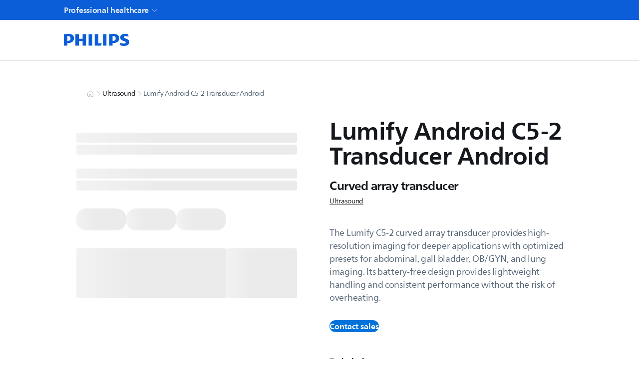

--- FILE ---
content_type: text/html; charset=utf-8
request_url: https://www.philips.co.id/healthcare/product/HC989605450382
body_size: 44841
content:
<!DOCTYPE html><html lang="en-ID"><head><meta charSet="utf-8"/><meta name="viewport" content="width=device-width, initial-scale=1"/><link rel="stylesheet" href="/healthcare/_next/static/css/fdbb303d335f03ad.css" data-precedence="next"/><link rel="stylesheet" href="/healthcare/_next/static/css/2da6bae2a04c3186.css" data-precedence="next"/><link rel="stylesheet" href="/healthcare/_next/static/css/24eb332416a3f8e8.css" data-precedence="next"/><link rel="stylesheet" href="/healthcare/_next/static/css/a0db3a46f8a3cc3f.css" data-precedence="next"/><link rel="stylesheet" href="/healthcare/_next/static/css/4554eac47904c72e.css" data-precedence="next"/><link rel="stylesheet" href="/healthcare/_next/static/css/e02511bc6031fe2c.css" data-precedence="next"/><link rel="stylesheet" href="/healthcare/_next/static/css/e457e18e98ade5fc.css" data-precedence="next"/><link rel="stylesheet" href="/healthcare/_next/static/css/9076a17c3755bf6c.css" data-precedence="next"/><link rel="stylesheet" href="/healthcare/_next/static/css/79014c3c05ffb5eb.css" data-precedence="next"/><link rel="stylesheet" href="/healthcare/_next/static/css/3db303f469f206f6.css" data-precedence="next"/><link rel="stylesheet" href="/healthcare/_next/static/css/7c9a8545d37cfe41.css" data-precedence="next"/><link rel="stylesheet" href="/healthcare/_next/static/css/f2fa1fb34bb9b940.css" data-precedence="next"/><link rel="stylesheet" href="/healthcare/_next/static/css/a227d0c744a427fe.css" data-precedence="next"/><link rel="stylesheet" href="/healthcare/_next/static/css/3b420fdbac89b353.css" data-precedence="next"/><link rel="stylesheet" href="/healthcare/_next/static/css/b4a66d5edf9395a5.css" data-precedence="next"/><link rel="stylesheet" href="/healthcare/_next/static/css/22b41059e8046a59.css" data-precedence="next"/><link rel="stylesheet" href="/healthcare/_next/static/css/72f5222d2677f3f6.css" data-precedence="next"/><link rel="stylesheet" href="/healthcare/_next/static/css/39f06c788dd0bfcc.css" data-precedence="next"/><link rel="stylesheet" href="/healthcare/_next/static/css/c77866702d1650ed.css" data-precedence="next"/><link rel="stylesheet" href="/healthcare/_next/static/css/6b4ec7dbd4fe9df4.css" data-precedence="next"/><link rel="stylesheet" href="/healthcare/_next/static/css/1beeb31d71781ce3.css" data-precedence="next"/><link rel="stylesheet" href="/healthcare/_next/static/css/61fefec1202beec6.css" data-precedence="next"/><link rel="stylesheet" href="/healthcare/_next/static/css/7fcf49890ac796d7.css" data-precedence="next"/><link rel="stylesheet" href="/healthcare/_next/static/css/96cd5349b1fef6a8.css" data-precedence="next"/><link rel="stylesheet" href="/healthcare/_next/static/css/49652ffdd8fbe325.css" data-precedence="next"/><link rel="stylesheet" href="/healthcare/_next/static/css/bf73dbae9cd64c61.css" data-precedence="next"/><link rel="stylesheet" href="/healthcare/_next/static/css/20720a659c31249d.css" data-precedence="next"/><link rel="stylesheet" href="/healthcare/_next/static/css/1aa731540178f868.css" data-precedence="next"/><link rel="stylesheet" href="/healthcare/_next/static/css/448bcf76c49e47fc.css" data-precedence="next"/><link rel="stylesheet" href="/healthcare/_next/static/css/63515985b4c89611.css" data-precedence="next"/><link rel="preload" as="script" fetchPriority="low" href="/healthcare/_next/static/chunks/webpack-29083991e8464e14.js"/><script src="/healthcare/_next/static/chunks/4bd1b696-eecd4a5875c10a82.js" async=""></script><script src="/healthcare/_next/static/chunks/7258-79956fb94a9c7777.js" async=""></script><script src="/healthcare/_next/static/chunks/main-app-8dfcf5d5a0509198.js" async=""></script><script src="/healthcare/_next/static/chunks/16de241f-4f599a10b53ed778.js" async=""></script><script src="/healthcare/_next/static/chunks/4e6af11a-68105b58160da3d4.js" async=""></script><script src="/healthcare/_next/static/chunks/8772-a8105698e7bc5da5.js" async=""></script><script src="/healthcare/_next/static/chunks/5324-5a6d81dfe01b421f.js" async=""></script><script src="/healthcare/_next/static/chunks/9656-154a0dbc2055f67a.js" async=""></script><script src="/healthcare/_next/static/chunks/app/error-6dc2bed101cec990.js" async=""></script><script src="/healthcare/_next/static/chunks/app/global-error-e0eae7b1d28d8a97.js" async=""></script><script src="/healthcare/_next/static/chunks/app/%5Blocale%5D/product/%5B...slug%5D/error-1a69b586cf15c5e2.js" async=""></script><script src="/healthcare/_next/static/chunks/5b7d2b29-0ef5b2e656500d33.js" async=""></script><script src="/healthcare/_next/static/chunks/9620-5cdd7d807e637990.js" async=""></script><script src="/healthcare/_next/static/chunks/app/%5Blocale%5D/product/%5B...slug%5D/page-633e2b957d881042.js" async=""></script><script src="/healthcare/_next/static/chunks/app/%5Blocale%5D/layout-4d436f33bade1d15.js" async=""></script><script src="/healthcare/_next/static/chunks/app/%5Blocale%5D/error-2b50ef56bb8d8a08.js" async=""></script><script src="/healthcare/_next/static/chunks/app/%5Blocale%5D/not-found-17d874d25b80771a.js" async=""></script><link rel="preload" href="https://cdn.speedcurve.com/js/lux.js?id=514943111" as="script" crossorigin=""/><link rel="icon" href="/healthcare/favicon.ico"/><script src="/healthcare/_next/static/chunks/polyfills-42372ed130431b0a.js" noModule=""></script></head><body><div hidden=""><!--$?--><template id="B:0"></template><!--/$--></div><div class="zrh6hj0 l67s8x0 wwwne70 l00jpo0 f9fv1o1 f9fv1o0"><div></div><div class="_14wjo0y0 _7q7di00"><div class="t19v280 t19v286o t19v2860 _1caped05"><nav class="t19v280" aria-label=""><ul class="_7q7di06"><li><a data-track="true" data-track-type="interaction" data-track-description="top_header:professional_healthcare" href="https://www.philips.com/healthcare" target="_self" tabindex="0" data-react-aria-pressable="true" aria-current="page" class="f9fv1o3 e8oad42 f9fv1o0 f9fv1o5 f9fv1o7 e8oad43 purzgx1 _7q7di07 _7q7di03 t19v280 t19v286o _10dixz8hg"><span class="f9fv1o0 pvh3sh0 cebnux9 cebnuxx _7q7di08">Professional healthcare</span><svg xmlns="http://www.w3.org/2000/svg" width="24" height="24" fill="none" viewBox="0 0 24 24" class="yxaujs0 yxaujs1 yxaujs0 _10dixz88 _7q7di08"><path stroke="currentColor" stroke-linecap="square" stroke-width="1.5" d="m5 10 6.47 6.47a.75.75 0 0 0 1.06 0L19 10"></path></svg></a></li></ul></nav></div></div><div class="_1x5abnv0 _1t1gbmu0 pbifnm7"><div class="_1caped05 t19v280 t19v2860"><a aria-label="Home" data-track="true" data-track-type="interaction" data-track-description="top_nav:philips_logo" href="https://www.philips.co.id/healthcare/" tabindex="0" data-react-aria-pressable="true" class="f9fv1o3 e8oad42 f9fv1o0 f9fv1o5 f9fv1o7 e8oad43 purzgx1 _1x5abnv1"><svg xmlns="http://www.w3.org/2000/svg" width="88" height="16" fill="none" viewBox="0 0 88 16" class="yxaujs0 yxaujs4 yxaujs0"><path fill="currentColor" d="M29.616.328h-4.69v6.107h-4.883V.328h-4.69v15.368h4.69V9.653h4.882v6.043h4.69zm16.32 12.278V.328h-4.69v15.368h8.477l.704-3.09H45.93zM37.773.328h-4.69v15.368h4.69zm19.019 0H52.1v15.368h4.69zM79.915 4.25c0-.832.832-1.224 2.185-1.224 1.48 0 3.082.32 4.178.768L85.894.448C84.67.192 83.581 0 81.588 0c-3.794 0-6.364 1.497-6.364 4.626 0 5.403 7.324 4.306 7.324 6.812 0 .96-.704 1.48-2.441 1.48-1.545 0-3.922-.512-5.33-1.224l.511 3.538c1.417.512 3.338.768 4.883.768 3.922 0 7.132-1.289 7.132-5.147 0-5.146-7.388-4.178-7.388-6.619zm-13.231 7.78c4.37 0 7.132-2.25 7.132-6.171 0-4.306-2.954-5.851-7.773-5.851-1.865 0-4.114.128-5.715.32v15.368h4.69V12.03h1.674zm2.505-6.107c0 1.993-.96 3.346-3.402 3.346h-.768V2.913c.272-.016.528-.016.768-.016 2.314 0 3.402 1.097 3.402 3.018zM6.363 12.03c4.37 0 7.132-2.25 7.132-6.171-.008-4.306-2.961-5.851-7.78-5.851C3.858.008 1.61.136 0 .328v15.368h4.69V12.03zM8.87 5.923c0 1.993-.96 3.346-3.402 3.346H4.7V2.913c.272-.016.528-.016.768-.016 2.313 0 3.402 1.097 3.402 3.018z"></path></svg></a><div class="t19v284 t19v286o t19v285s _1x5abnvl"><div class="_1x5abnvg t19v280 t19v286o t19v285w _10dixz820"><div class="_73f0ub2 _73f0ub3" style="transition:background 0.75s ease-in-out"><div class="_73f0ub5"><div class="ib8dt90" tabindex="0"><input id="header-navigation-action-search-field" type="search" class="ib8dt92 f9fv1o0 pvh3sh0 cebnux9 cebnuxs _10dixz8g0 ib8dt93 ib8dt94" placeholder="" aria-label="Search Input" size="25" autoComplete="off" tabindex="-1" value=""/><svg xmlns="http://www.w3.org/2000/svg" width="24" height="24" fill="none" viewBox="0 0 24 24" class="yxaujs0 ib8dt9a _10dixz888 ib8dt9d"><path stroke="currentColor" stroke-linecap="square" stroke-width="1.5" d="M15.5 15.5 20 20"></path><path stroke="currentColor" stroke-width="1.5" d="M15 9A6 6 0 1 1 3 9a6 6 0 0 1 12 0Z"></path></svg></div></div></div></div><div class="_1x5abnvg t19v280 t19v286o t19v285w _10dixz820"><div class="skpju90 skpju91 skpju9d skpju9q"><button class="o062dp2 f9fv1o1 f9fv1o0 f9fv1o5 f9fv1o7 o062dp4 f9fv1o3 o062dp1 o062dp0" type="button" tabindex="0" data-react-aria-pressable="true" aria-label="Open Menu" aria-haspopup="true" aria-expanded="false" aria-controls="navigation-menu-sidebar"><svg xmlns="http://www.w3.org/2000/svg" width="24" height="24" fill="none" viewBox="0 0 24 24" class="yxaujs0"><path stroke="currentColor" stroke-linecap="square" stroke-width="1.5" d="M4 12h16M4 8h16M4 16h16"></path></svg></button></div></div></div></div></div><div><div aria-modal="true" role="dialog" class="unrom9c unrom99" aria-label="Navigation Menu Sidebar" aria-describedby="navigation-menu" id="navigation-menu-didebar"><div aria-hidden="true" class="hbwauf0 unrom9e"></div><div class="unrom9d"><div class="_1oikk3j5" role="navigation" id="navigation-menu" data-qa-id="navigation-menu"><div class="_1oikk3jk _1oikk3j4 t19v280 t19v287c xwfd9r6 _10dixz81w _10dixz8cs"><div class="_1oikk3j3 t19v280 t19v286o _1oikk3j0 _10dixz83s _10dixz83y _1oikk3jr t19v280 t19v286o _10dixz85k _10dixz85q"><svg xmlns="http://www.w3.org/2000/svg" width="88" height="16" fill="none" viewBox="0 0 88 16" class="yxaujs0 yxaujs4 yxaujs0"><path fill="currentColor" d="M29.616.328h-4.69v6.107h-4.883V.328h-4.69v15.368h4.69V9.653h4.882v6.043h4.69zm16.32 12.278V.328h-4.69v15.368h8.477l.704-3.09H45.93zM37.773.328h-4.69v15.368h4.69zm19.019 0H52.1v15.368h4.69zM79.915 4.25c0-.832.832-1.224 2.185-1.224 1.48 0 3.082.32 4.178.768L85.894.448C84.67.192 83.581 0 81.588 0c-3.794 0-6.364 1.497-6.364 4.626 0 5.403 7.324 4.306 7.324 6.812 0 .96-.704 1.48-2.441 1.48-1.545 0-3.922-.512-5.33-1.224l.511 3.538c1.417.512 3.338.768 4.883.768 3.922 0 7.132-1.289 7.132-5.147 0-5.146-7.388-4.178-7.388-6.619zm-13.231 7.78c4.37 0 7.132-2.25 7.132-6.171 0-4.306-2.954-5.851-7.773-5.851-1.865 0-4.114.128-5.715.32v15.368h4.69V12.03h1.674zm2.505-6.107c0 1.993-.96 3.346-3.402 3.346h-.768V2.913c.272-.016.528-.016.768-.016 2.314 0 3.402 1.097 3.402 3.018zM6.363 12.03c4.37 0 7.132-2.25 7.132-6.171-.008-4.306-2.961-5.851-7.78-5.851C3.858.008 1.61.136 0 .328v15.368h4.69V12.03zM8.87 5.923c0 1.993-.96 3.346-3.402 3.346H4.7V2.913c.272-.016.528-.016.768-.016 2.313 0 3.402 1.097 3.402 3.018z"></path></svg><button class="o062dp2 f9fv1o1 f9fv1o0 f9fv1o5 f9fv1o7 o062dp6 f9fv1o3 o062dp1 o062dp0 f9fv1o0 pvh3sh0 cebnux9" type="button" tabindex="0" data-react-aria-pressable="true" aria-label="Close sidebar"><svg xmlns="http://www.w3.org/2000/svg" width="24" height="24" fill="none" viewBox="0 0 24 24" class="yxaujs0"><path stroke="currentColor" stroke-linecap="square" stroke-linejoin="round" stroke-width="1.5" d="M18 6 6 18m12 0L6 6"></path></svg></button></div><div class="_1oikk3j3 t19v280 t19v286o _1oikk3j0 _10dixz83s _10dixz83y _1oikk3js"><div class="_73f0ub2 _73f0ub3" style="transition:background 0.75s ease-in-out"><div class="_73f0ub5"><div class="ib8dt90" tabindex="0"><input id="header-navigation-action-search-field" type="search" class="ib8dt92 f9fv1o0 pvh3sh0 cebnux9 cebnuxs _10dixz8g0 ib8dt93 ib8dt94" placeholder="" aria-label="Search Input" size="25" autoComplete="off" tabindex="-1" value=""/><svg xmlns="http://www.w3.org/2000/svg" width="24" height="24" fill="none" viewBox="0 0 24 24" class="yxaujs0 ib8dt9a _10dixz888 ib8dt9d"><path stroke="currentColor" stroke-linecap="square" stroke-width="1.5" d="M15.5 15.5 20 20"></path><path stroke="currentColor" stroke-width="1.5" d="M15 9A6 6 0 1 1 3 9a6 6 0 0 1 12 0Z"></path></svg></div></div></div></div></div><div class="_1oikk3j7 _1oikk3j4"><nav class="_1oikk3jd _10dixz85c _10dixz85i _10dixz83s _10dixz83y" aria-label="Professional Healthcare"><ul><li><a data-track-link="" data-nav-external="false" data-track="true" data-track-type="interaction" data-track-description="top_header:products_&amp;_services" href="" tabindex="0" data-react-aria-pressable="true" class="f9fv1o3 e8oad42 f9fv1o0 f9fv1o5 f9fv1o7 e8oad43 purzgx1 _1oikk3j9 _1oikk3j3 t19v280 t19v286o _1oikk3j0 _1oikk3ja"><span>Products &amp; Services</span></a></li><li><a data-track-link="" data-nav-external="false" data-track="true" data-track-type="interaction" data-track-description="top_header:inspiration" href="" tabindex="0" data-react-aria-pressable="true" class="f9fv1o3 e8oad42 f9fv1o0 f9fv1o5 f9fv1o7 e8oad43 purzgx1 _1oikk3j9 _1oikk3j3 t19v280 t19v286o _1oikk3j0 _1oikk3ja"><span>Inspiration</span></a></li><li><a data-track-link="" data-nav-external="false" data-track="true" data-track-type="interaction" data-track-description="top_header:support_&amp;_contact" href="" tabindex="0" data-react-aria-pressable="true" class="f9fv1o3 e8oad42 f9fv1o0 f9fv1o5 f9fv1o7 e8oad43 purzgx1 _1oikk3j9 _1oikk3j3 t19v280 t19v286o _1oikk3j0 _1oikk3ja"><span>Support &amp; Contact</span></a></li><li><a data-track-link="" data-nav-external="false" data-track="true" data-track-type="interaction" data-track-description="top_header:shop" href="" tabindex="0" data-react-aria-pressable="true" class="f9fv1o3 e8oad42 f9fv1o0 f9fv1o5 f9fv1o7 e8oad43 purzgx1 _1oikk3j9 _1oikk3j3 t19v280 t19v286o _1oikk3j0 _1oikk3ja"><span>Shop</span></a></li></ul></nav></div></div></div></div></div><!--$?--><template id="B:1"></template><div class="SkeletonScreeen_skeleton-contianer__O7NmM"><div class="SkeletonScreeen_w-100__wetcB"><span aria-live="polite" aria-busy="true"><span class="react-loading-skeleton" style="height:20px">‌</span><br/><span class="react-loading-skeleton" style="height:20px">‌</span><br/></span><div class="SkeletonScreeen_space_1__2eiIY"><span aria-live="polite" aria-busy="true"><span class="react-loading-skeleton" style="height:20px">‌</span><br/><span class="react-loading-skeleton" style="height:20px">‌</span><br/></span></div><div class="SkeletonScreeen_rowSkeleton__wmtZU"><span aria-live="polite" aria-busy="true"><span class="react-loading-skeleton" style="border-radius:20px;width:100px;height:44px">‌</span><br/></span><span aria-live="polite" aria-busy="true"><span class="react-loading-skeleton" style="border-radius:20px;width:100px;height:44px">‌</span><br/></span><span aria-live="polite" aria-busy="true"><span class="react-loading-skeleton" style="border-radius:20px;width:100px;height:44px">‌</span><br/></span></div><div class="SkeletonScreeen_rowSkeleton__wmtZU"><span aria-live="polite" aria-busy="true"><span class="react-loading-skeleton" style="flex:1;width:300px;height:100px">‌</span><br/></span><div class="SkeletonScreeen_w-100__wetcB"><span aria-live="polite" aria-busy="true"><span class="react-loading-skeleton" style="flex:8;height:100px">‌</span><br/></span></div></div><span aria-live="polite" aria-busy="true"><span class="react-loading-skeleton" style="height:350px">‌</span><br/></span><div class="margin2Rem"><span aria-live="polite" aria-busy="true"><span class="react-loading-skeleton">‌</span><br/><span class="react-loading-skeleton">‌</span><br/><span class="react-loading-skeleton">‌</span><br/><span class="react-loading-skeleton">‌</span><br/><span class="react-loading-skeleton">‌</span><br/><span class="react-loading-skeleton">‌</span><br/><span class="react-loading-skeleton">‌</span><br/><span class="react-loading-skeleton">‌</span><br/><span class="react-loading-skeleton">‌</span><br/><span class="react-loading-skeleton">‌</span><br/></span></div></div></div><!--/$--><footer class="_14wjo0y0 _1pckp50"><div class="_1caped05"><ul class="_12e05y1 _12e05y0 _10dixz8gt"><li class="_9gbgtea3 _9gbgte0 _9gbgtea1 _9gbgte1v _9gbgte3v _9gbgtef _9gbgte2f _1pckp52"><div class="_1pckp53"><a class="_1pckp57 f9fv1o0 pvh3sh0 cebnux9 cebnuxx syvfr01 _1pckp56" href="https://www.philips.com" analyticsPageTitle="Consumer_products" internalLink="true" dataAttribute="none" childBeans="" navDest="samewindow" target="_self" data-track="true" data-track-type="interaction" data-track-description="footer_link:consumer_products">Consumer products</a><a class="_1pckp57 f9fv1o0 pvh3sh0 cebnux9 cebnuxx _1pckp56 syvfr02" href="https://www.philips.com" analyticsPageTitle="Consumer_products" internalLink="true" dataAttribute="none" childBeans="" navDest="samewindow" target="_self" data-track="true" data-track-type="interaction" data-track-description="footer_link:consumer_products">Consumer products</a><ul class="syvfr01" analyticsPageTitle="Consumer_products" internalLink="true" dataAttribute="none" childBeans="" navDest="samewindow" target="_self" data-track="true" data-track-type="interaction" data-track-description="footer_link:consumer_products"><li class="_10dixz8eh _10dixz8cl _10dixz8g8 syvfr02"><a class="_1pckp58 f9fv1o0 pvh3sh0 cebnux9 _1pckp56" href="https://www.philips.com">Home</a></li><li class="_10dixz8eh _10dixz8cl _10dixz8g8"><a class="_1pckp58 f9fv1o0 pvh3sh0 cebnux9 _1pckp56" href="https://www.philips.com/support" analyticsPageTitle="Support" internalLink="true" dataAttribute="none" childBeans="" navDest="samewindow" target="_self" data-track="true" data-track-type="interaction" data-track-description="footer_link:support">Support</a></li><li class="_10dixz8eh _10dixz8cl _10dixz8g8"><a class="_1pckp58 f9fv1o0 pvh3sh0 cebnux9 _1pckp56" href="/myphilips/register-your-product" analyticsPageTitle="Product_registration" internalLink="true" dataAttribute="none" childBeans="" navDest="samewindow" target="_self" data-track="true" data-track-type="interaction" data-track-description="footer_link:product_registration">Product registration</a></li><li class="_10dixz8eh _10dixz8cl _10dixz8g8"><a class="_1pckp58 f9fv1o0 pvh3sh0 cebnux9 _1pckp56" href="/myphilips/login" analyticsPageTitle="My_Philips" internalLink="true" dataAttribute="none" childBeans="" navDest="samewindow" target="_self" data-track="true" data-track-type="interaction" data-track-description="footer_link:my_philips">My Philips</a></li></ul></div></li><li class="_9gbgtea3 _9gbgte0 _9gbgtea1 _9gbgte1v _9gbgte3v _9gbgtef _9gbgte2f _1pckp52"><div class="_1pckp53"><a class="_1pckp57 f9fv1o0 pvh3sh0 cebnux9 cebnuxx syvfr01 _1pckp56" href="https://www.philips.com/healthcare" analyticsPageTitle="Healthcare_professionals" internalLink="true" dataAttribute="none" childBeans="" navDest="samewindow" target="_self" data-track="true" data-track-type="interaction" data-track-description="footer_link:healthcare_professionals">Healthcare professionals</a><a class="_1pckp57 f9fv1o0 pvh3sh0 cebnux9 cebnuxx _1pckp56 syvfr02" href="https://www.philips.com/healthcare" analyticsPageTitle="Healthcare_professionals" internalLink="true" dataAttribute="none" childBeans="" navDest="samewindow" target="_self" data-track="true" data-track-type="interaction" data-track-description="footer_link:healthcare_professionals">Healthcare professionals</a><ul class="syvfr01" analyticsPageTitle="Healthcare_professionals" internalLink="true" dataAttribute="none" childBeans="" navDest="samewindow" target="_self" data-track="true" data-track-type="interaction" data-track-description="footer_link:healthcare_professionals"><li class="_10dixz8eh _10dixz8cl _10dixz8g8 syvfr02"><a class="_1pckp58 f9fv1o0 pvh3sh0 cebnux9 _1pckp56" href="https://www.philips.com/healthcare">Home</a></li><li class="_10dixz8eh _10dixz8cl _10dixz8g8"><a class="_1pckp58 f9fv1o0 pvh3sh0 cebnux9 _1pckp56" href="/healthcare" analyticsPageTitle="Products" internalLink="true" dataAttribute="none" childBeans="" navDest="samewindow" target="_self" data-track="true" data-track-type="interaction" data-track-description="footer_link:products">Products</a></li><li class="_10dixz8eh _10dixz8cl _10dixz8g8"><a class="_1pckp58 f9fv1o0 pvh3sh0 cebnux9 _1pckp56" href="/healthcare" analyticsPageTitle="Services" internalLink="true" dataAttribute="none" childBeans="" navDest="samewindow" target="_self" data-track="true" data-track-type="interaction" data-track-description="footer_link:services">Services</a></li><li class="_10dixz8eh _10dixz8cl _10dixz8g8"><a class="_1pckp58 f9fv1o0 pvh3sh0 cebnux9 _1pckp56" href="/healthcare" analyticsPageTitle="Specialties" internalLink="true" dataAttribute="none" childBeans="" navDest="samewindow" target="_self" data-track="true" data-track-type="interaction" data-track-description="footer_link:specialties">Specialties</a></li><li class="_10dixz8eh _10dixz8cl _10dixz8g8"><a class="_1pckp58 f9fv1o0 pvh3sh0 cebnux9 _1pckp56" href="/healthcare" analyticsPageTitle="Solutions" internalLink="true" dataAttribute="none" childBeans="" navDest="samewindow" target="_self" data-track="true" data-track-type="interaction" data-track-description="footer_link:solutions">Solutions</a></li></ul></div></li><li class="_9gbgtea3 _9gbgte0 _9gbgtea1 _9gbgte1v _9gbgte3v _9gbgtef _9gbgte2f _1pckp52"><div class="_1pckp53"><a class="_1pckp57 f9fv1o0 pvh3sh0 cebnux9 cebnuxx syvfr01" analyticsPageTitle="Other_business_solutions" childBeans="" target="_self" data-track="true" data-track-type="interaction" data-track-description="footer_link:other_business_solutions">Other business solutions</a><a class="_1pckp57 f9fv1o0 pvh3sh0 cebnux9 cebnuxx syvfr02" analyticsPageTitle="Other_business_solutions" childBeans="" target="_self" data-track="true" data-track-type="interaction" data-track-description="footer_link:other_business_solutions">Other business solutions</a><ul class="syvfr01" analyticsPageTitle="Other_business_solutions" childBeans="" target="_self" data-track="true" data-track-type="interaction" data-track-description="footer_link:other_business_solutions"><li class="_10dixz8eh _10dixz8cl _10dixz8g8"><a class="_1pckp58 f9fv1o0 pvh3sh0 cebnux9 _1pckp56" href="https://www.lighting.philips.com/" analyticsPageTitle="Lighting" internalLink="true" dataAttribute="none" childBeans="" navDest="new" target="_blank" data-track="true" data-track-type="interaction" data-track-description="footer_link:lighting">Lighting</a></li><li class="_10dixz8eh _10dixz8cl _10dixz8g8"><a class="_1pckp58 f9fv1o0 pvh3sh0 cebnux9 _1pckp56" href="https://www.philips.com/automotive" analyticsPageTitle="Automotive" internalLink="true" dataAttribute="none" childBeans="" navDest="samewindow" target="_self" data-track="true" data-track-type="interaction" data-track-description="footer_link:automotive">Automotive</a></li><li class="_10dixz8eh _10dixz8cl _10dixz8g8"><a class="_1pckp58 f9fv1o0 pvh3sh0 cebnux9 _1pckp56" href="https://www.dictation.philips.com/" analyticsPageTitle="Dictation_Solutions" internalLink="true" dataAttribute="none" childBeans="" navDest="new" target="_blank" data-track="true" data-track-type="interaction" data-track-description="footer_link:dictation_solutions">Dictation Solutions</a></li><li class="_10dixz8eh _10dixz8cl _10dixz8g8 syvfr01"><a class="_1pckp58 f9fv1o0 pvh3sh0 cebnux9 _1pckp56 _1pckp5o" href="#" aria-expanded="false">More</a></li><li class="_10dixz8eh _10dixz8cl _10dixz8g8 syvfr02"><a class="_1pckp58 f9fv1o0 pvh3sh0 cebnux9 _1pckp56" href="https://www.hearingsolutions.philips.com/" analyticsPageTitle="Hearing_solutions" internalLink="true" dataAttribute="none" childBeans="" navDest="new" target="_blank" data-track="true" data-track-type="interaction" data-track-description="footer_link:hearing_solutions">Hearing solutions</a></li><li class="_10dixz8eh _10dixz8cl _10dixz8g8 syvfr02"><a class="_1pckp58 f9fv1o0 pvh3sh0 cebnux9 _1pckp56" href="https://www.philips.com/pds" analyticsPageTitle="Display_solutions" internalLink="true" dataAttribute="none" childBeans="" navDest="samewindow" target="_self" data-track="true" data-track-type="interaction" data-track-description="footer_link:display_solutions">Display solutions</a></li></ul></div></li><li class="_9gbgtea3 _9gbgte0 _9gbgtea1 _9gbgte1v _9gbgte3v _9gbgtef _9gbgte2f _1pckp52"><div class="_1pckp53"><a class="_1pckp57 f9fv1o0 pvh3sh0 cebnux9 cebnuxx syvfr01 _1pckp56" href="https://www.philips.co.id/a-w/about" analyticsPageTitle="Tentang_kami" internalLink="true" dataAttribute="none" childBeans="" navDest="samewindow" target="_self" data-track="true" data-track-type="interaction" data-track-description="footer_link:tentang_kami">Tentang kami</a><a class="_1pckp57 f9fv1o0 pvh3sh0 cebnux9 cebnuxx _1pckp56 syvfr02" href="https://www.philips.co.id/a-w/about" analyticsPageTitle="Tentang_kami" internalLink="true" dataAttribute="none" childBeans="" navDest="samewindow" target="_self" data-track="true" data-track-type="interaction" data-track-description="footer_link:tentang_kami">Tentang kami</a><ul class="syvfr01" analyticsPageTitle="Tentang_kami" internalLink="true" dataAttribute="none" childBeans="" navDest="samewindow" target="_self" data-track="true" data-track-type="interaction" data-track-description="footer_link:tentang_kami"><li class="_10dixz8eh _10dixz8cl _10dixz8g8 syvfr02"><a class="_1pckp58 f9fv1o0 pvh3sh0 cebnux9 _1pckp56" href="https://www.philips.co.id/a-w/about">Home</a></li><li class="_10dixz8eh _10dixz8cl _10dixz8g8"><a class="_1pckp58 f9fv1o0 pvh3sh0 cebnux9 _1pckp56" href="https://www.philips.co.id/id/a-w/about/news/home" analyticsPageTitle="Berita" internalLink="true" dataAttribute="none" childBeans="" navDest="samewindow" target="_self" data-track="true" data-track-type="interaction" data-track-description="footer_link:berita">Berita</a></li><li class="_10dixz8eh _10dixz8cl _10dixz8g8"><a class="_1pckp58 f9fv1o0 pvh3sh0 cebnux9 _1pckp56" href="https://www.philips.com/a-w/about/investor-relations" analyticsPageTitle="Hubungan_investor" dataAttribute="none" childBeans="" navDest="new" target="_blank" data-track="true" data-track-type="interaction" data-track-description="footer_link:hubungan_investor">Hubungan investor</a></li><li class="_10dixz8eh _10dixz8cl _10dixz8g8"><a class="_1pckp58 f9fv1o0 pvh3sh0 cebnux9 _1pckp56" href="https://www.careers.philips.com/apac/en" analyticsPageTitle="Karir" dataAttribute="none" childBeans="" navDest="new" target="_blank" data-track="true" data-track-type="interaction" data-track-description="footer_link:karir">Karir</a></li><li class="_10dixz8eh _10dixz8cl _10dixz8g8 syvfr01"><a class="_1pckp58 f9fv1o0 pvh3sh0 cebnux9 _1pckp56 _1pckp5o" href="#" aria-expanded="false">More</a></li><li class="_10dixz8eh _10dixz8cl _10dixz8g8 syvfr02"><a class="_1pckp58 f9fv1o0 pvh3sh0 cebnux9 _1pckp56" href="https://www.philips.com/a-w/about/innovation" analyticsPageTitle="Inovasi" dataAttribute="none" childBeans="" navDest="new" target="_blank" data-track="true" data-track-type="interaction" data-track-description="footer_link:inovasi">Inovasi</a></li><li class="_10dixz8eh _10dixz8cl _10dixz8g8 syvfr02"><a class="_1pckp58 f9fv1o0 pvh3sh0 cebnux9 _1pckp56" href="https://www.philips.com/a-w/about/environmental-social-governance" analyticsPageTitle="Lingkungan_Sosial_dan_Tata_kelola" dataAttribute="none" childBeans="" navDest="new" target="_blank" data-track="true" data-track-type="interaction" data-track-description="footer_link:lingkungan,_sosial_dan_tata_kelola">Lingkungan, Sosial dan Tata kelola</a></li></ul></div></li></ul><ul class="_12e05y1 _12e05y0 _10dixz8f9 _1pckp51"><li class="_9gbgtea3 _9gbgte0 _9gbgtea1 _9gbgte1v _9gbgte3v _9gbgtef _9gbgte2f _1pckp52"><div class="_1pckp53"><a class="_1pckp57 f9fv1o0 pvh3sh0 cebnux9 cebnuxx syvfr01" analyticsPageTitle="Contact_and_support" dataAttribute="none" childBeans="" navDest="new" target="_blank" data-track="true" data-track-type="interaction" data-track-description="footer_link:contact_and_support">Contact and support</a><a class="_1pckp57 f9fv1o0 pvh3sh0 cebnux9 cebnuxx syvfr02" analyticsPageTitle="Contact_and_support" dataAttribute="none" childBeans="" navDest="new" target="_blank" data-track="true" data-track-type="interaction" data-track-description="footer_link:contact_and_support">Contact and support</a><ul class="syvfr01" analyticsPageTitle="Contact_and_support" dataAttribute="none" childBeans="" navDest="new" target="_blank" data-track="true" data-track-type="interaction" data-track-description="footer_link:contact_and_support"><li class="_10dixz8eh _10dixz8cl _10dixz8g8"><a class="_1pckp58 f9fv1o0 pvh3sh0 cebnux9 _1pckp56" href="/c-w/support-home/support-contact-page" analyticsPageTitle="Customer_support" internalLink="true" dataAttribute="none" childBeans="" navDest="samewindow" target="_self" data-track="true" data-track-type="interaction" data-track-description="footer_link:customer_support">Customer support</a></li><li class="_10dixz8eh _10dixz8cl _10dixz8g8"><a class="_1pckp58 f9fv1o0 pvh3sh0 cebnux9 _1pckp56" href="https://www.philips.com/healthcare/about/support" analyticsPageTitle="Professional_healthcare_support" internalLink="true" dataAttribute="none" childBeans="" navDest="samewindow" target="_self" data-track="true" data-track-type="interaction" data-track-description="footer_link:professional_healthcare_support">Professional healthcare support</a></li><li class="_10dixz8eh _10dixz8cl _10dixz8g8"><a class="_1pckp58 f9fv1o0 pvh3sh0 cebnux9 _1pckp56" href="https://www.philips.com/a-w/about/company-contacts.html" analyticsPageTitle="Company_contacts" internalLink="true" dataAttribute="none" childBeans="" navDest="samewindow" target="_self" data-track="true" data-track-type="interaction" data-track-description="footer_link:company_contacts">Company contacts</a></li></ul></div></li><li class="_9gbgtea3 _9gbgte0 _9gbgtea1 _9gbgte1v _9gbgte3v _9gbgtef _9gbgte2f _1pckp5j"><div class="_1pckp53"><a class="_1pckp57 f9fv1o0 pvh3sh0 cebnux9 cebnuxx syvfr01">Stay up-to-date</a><a class="_1pckp57 f9fv1o0 pvh3sh0 cebnux9 cebnuxx syvfr02">Stay up-to-date</a><ul class="syvfr01"><li class="_10dixz8eh _10dixz8cl _10dixz8g8"><a class="_1pckp58 f9fv1o0 pvh3sh0 cebnux9 _1pckp56" data-track="true" data-track-type="interaction" data-track-description="footer_link:"></a></li></ul></div><div class="_10dixz8es _10dixz8e5 _1pckp5k"><div class="_10dixz8eh _1pckp5l"><a class="o062dp2 f9fv1o1 f9fv1o0 f9fv1o5 f9fv1o7 o062dp5 f9fv1o3 o062dp1 o062dp0 _1pckp5m" role="button" href="https://twitter.com/PhilipsHealth" tabindex="0" data-react-aria-pressable="true" data-track="true" data-track-type="interaction" data-track-description="footer_link:twitter"><svg xmlns="http://www.w3.org/2000/svg" width="24" height="24" fill="none" viewBox="0 0 24 24" aria-label="twitter" class="yxaujs0"><path fill="currentColor" d="M13.317 10.775 19.146 4h-1.381l-5.061 5.883L8.662 4H4l6.112 8.896L4 20h1.381l5.344-6.212L14.994 20h4.662zm-1.891 2.199-.62-.886L5.88 5.04H8l3.977 5.688.62.886 5.168 7.393h-2.121z"></path></svg></a></div><div class="_10dixz8eh _1pckp5l"><a class="o062dp2 f9fv1o1 f9fv1o0 f9fv1o5 f9fv1o7 o062dp5 f9fv1o3 o062dp1 o062dp0 _1pckp5m" role="button" href="https://www.facebook.com/Philips/" tabindex="0" data-react-aria-pressable="true" data-track="true" data-track-type="interaction" data-track-description="footer_link:facebook"><svg xmlns="http://www.w3.org/2000/svg" width="24" height="24" fill="none" viewBox="0 0 24 24" aria-label="facebook" class="yxaujs0"><path fill="currentColor" d="M22.5 12.009C22.5 6.208 17.796 1.5 12 1.5S1.5 6.208 1.5 12.009c0 5.249 3.839 9.6 8.867 10.378V15.04H7.685v-3.03h2.682V9.693c0-2.63 1.557-4.091 3.958-4.091 1.146 0 2.336.216 2.336.216v2.565h-1.32c-1.308 0-1.719.823-1.719 1.645v1.97h2.92l-.465 3.03h-2.455v7.349A10.476 10.476 0 0 0 22.5 12.009"></path></svg></a></div><div class="_10dixz8eh _1pckp5l"><a class="o062dp2 f9fv1o1 f9fv1o0 f9fv1o5 f9fv1o7 o062dp5 f9fv1o3 o062dp1 o062dp0 _1pckp5m" role="button" href="https://www.instagram.com/Philips/" tabindex="0" data-react-aria-pressable="true" data-track="true" data-track-type="interaction" data-track-description="footer_link:instagram"><svg xmlns="http://www.w3.org/2000/svg" width="24" height="24" fill="none" viewBox="0 0 24 24" aria-label="instagram" class="yxaujs0"><path fill="currentColor" d="M8.272 3.063c-.957.045-1.611.198-2.183.423a4.4 4.4 0 0 0-1.592 1.04 4.4 4.4 0 0 0-1.035 1.596c-.222.573-.372 1.227-.414 2.185s-.052 1.266-.047 3.71.015 2.75.062 3.711c.046.957.198 1.611.423 2.183.23.592.54 1.093 1.04 1.592.501.5 1.003.806 1.597 1.035.572.221 1.227.372 2.185.414s1.266.052 3.71.047 2.75-.015 3.71-.06c.96-.047 1.61-.2 2.183-.423a4.4 4.4 0 0 0 1.592-1.041 4.4 4.4 0 0 0 1.035-1.597c.221-.572.372-1.227.413-2.184.042-.96.052-1.267.048-3.711-.005-2.444-.016-2.75-.061-3.71-.046-.96-.198-1.611-.423-2.184a4.4 4.4 0 0 0-1.04-1.592 4.4 4.4 0 0 0-1.597-1.034c-.573-.222-1.227-.373-2.185-.414-.958-.042-1.266-.052-3.71-.048-2.445.005-2.75.015-3.71.062m.106 16.27c-.878-.038-1.354-.184-1.672-.306a2.8 2.8 0 0 1-1.036-.671 2.8 2.8 0 0 1-.675-1.034c-.124-.317-.272-.793-.313-1.67-.045-.95-.054-1.234-.06-3.637s.005-2.687.046-3.636c.038-.876.184-1.353.306-1.67.162-.422.357-.72.671-1.037a2.8 2.8 0 0 1 1.034-.675c.317-.124.793-.271 1.67-.313.95-.045 1.234-.054 3.636-.06s2.688.004 3.637.046c.877.038 1.354.184 1.671.306.421.162.72.357 1.037.671s.51.614.675 1.035c.124.316.271.792.313 1.67.045.948.055 1.233.06 3.635.004 2.403-.005 2.688-.046 3.636-.039.878-.184 1.354-.306 1.672a2.8 2.8 0 0 1-.672 1.036 2.8 2.8 0 0 1-1.034.675c-.316.124-.793.272-1.67.313-.949.045-1.233.054-3.636.06s-2.687-.005-3.636-.046M15.715 7.19a1.08 1.08 0 1 0 2.158-.003 1.08 1.08 0 0 0-2.158.003m-8.336 4.82a4.62 4.62 0 1 0 9.241-.019 4.62 4.62 0 0 0-9.241.018m1.62-.004a3 3 0 1 1 6-.012 3 3 0 0 1-6 .012"></path></svg></a></div><div class="_10dixz8eh _1pckp5l"><a class="o062dp2 f9fv1o1 f9fv1o0 f9fv1o5 f9fv1o7 o062dp5 f9fv1o3 o062dp1 o062dp0 _1pckp5m" role="button" href="https://www.linkedin.com/company/philips/" tabindex="0" data-react-aria-pressable="true" data-track="true" data-track-type="interaction" data-track-description="footer_link:linkedin"><svg xmlns="http://www.w3.org/2000/svg" width="24" height="24" fill="none" viewBox="0 0 24 24" aria-label="linkedin" class="yxaujs0"><path fill="currentColor" d="M18.337 18.337H15.67V14.16c0-.996-.018-2.278-1.387-2.278-1.39 0-1.602 1.085-1.602 2.206v4.249h-2.667v-8.59h2.56v1.175h.036a2.8 2.8 0 0 1 2.526-1.388c2.704 0 3.202 1.778 3.202 4.091zM7.005 8.574a1.548 1.548 0 1 1 0-3.096 1.548 1.548 0 0 1 0 3.096m1.333 9.763h-2.67v-8.59h2.67zM19.667 3.001H4.327A1.314 1.314 0 0 0 3 4.3v15.4A1.315 1.315 0 0 0 4.328 21h15.338A1.317 1.317 0 0 0 21 19.7V4.298A1.316 1.316 0 0 0 19.666 3"></path></svg></a></div><div class="_10dixz8eh _1pckp5l"><a class="o062dp2 f9fv1o1 f9fv1o0 f9fv1o5 f9fv1o7 o062dp5 f9fv1o3 o062dp1 o062dp0 _1pckp5m" role="button" href="https://www.youtube.com/Philips" tabindex="0" data-react-aria-pressable="true" data-track="true" data-track-type="interaction" data-track-description="footer_link:youtube"><svg xmlns="http://www.w3.org/2000/svg" width="24" height="24" fill="none" viewBox="0 0 24 24" aria-label="youtube" class="yxaujs0"><path fill="currentColor" d="M22.068 6.835a2.66 2.66 0 0 0-1.851-1.893C18.573 4.5 12 4.5 12 4.5s-6.573 0-8.217.442a2.66 2.66 0 0 0-1.85 1.893C1.5 8.515 1.5 12 1.5 12s0 3.502.432 5.165c.243.92.952 1.645 1.851 1.893C5.427 19.5 12 19.5 12 19.5s6.573 0 8.217-.442a2.66 2.66 0 0 0 1.85-1.893C22.5 15.485 22.5 12 22.5 12s0-3.485-.433-5.165M9.89 15.237V8.798l5.466 3.22z"></path></svg></a></div></div></li><li class="_1pckp5c _9gbgtea3 _9gbgte0 _9gbgtea1 _9gbgte1v _9gbgte3v _9gbgtef _9gbgte2f _10dixz8ew _10dixz8e5"><div class="_1pckp5f"><span class="_1pckp5i f9fv1o0 pvh3sh0 cebnux9 cebnuxx">Select your country / language</span><a class="_1pckp5h _10dixz854 _1pckp58 f9fv1o0 pvh3sh0 cebnux9 _1pckp56" href="https://www.philips.com/a-w/country-selector/global-country-selector-healthcare-professionals" target="_blank" data-track="true" data-track-type="interaction" data-track-description="footer_link:countryselection">Global / English</a></div></li><li class="_1pckp5n _9gbgtea3 _9gbgte0 _9gbgtea1 _9gbgte1v _9gbgte3v _9gbgtef _9gbgte2f"><svg xmlns="http://www.w3.org/2000/svg" width="144" height="187" fill="none" viewBox="0 0 144 187" style="height:80px;width:62px" class="yxaujs0 yxaujs4 yxaujs0"><path fill="currentColor" fill-rule="evenodd" d="M124.984 145.615c-5.03.624-12.672 1.622-14.517 2.139-1.878.522-3.71 1.735-4.511 4.584-.527 1.873-1.5 9.668-2.105 14.789 8.644-5.317 15.911-12.715 21.133-21.512M71.737 176.21a61.05 61.05 0 0 0 30.058-7.876c-.583-5.002-1.677-13.969-2.251-15.996-.795-2.849-2.63-4.062-4.5-4.584-2.823-.788-19.073-2.689-19.073-2.689v-1.14s16.25-1.902 19.072-2.692c1.872-.522 3.706-1.728 4.501-4.584.762-2.699 2.482-17.875 2.665-19.505-11.144 2.099-18.785 7.329-28.364 12.311-10.184 5.298-20.12 9.098-33.048 9.098-11.401 0-21.543-3.769-28.897-8.397 7.359 26.575 31.361 46.054 59.837 46.054M10.587 39.925h6.661V34.63h2.373c6.203 0 10.126-3.25 10.126-8.916 0-6.224-4.196-8.452-11.038-8.452-2.648 0-5.839.185-8.121.464zm21.806 0h6.66v-8.73h6.935v8.73h6.66v-22.2h-6.66v8.824h-6.934v-8.823h-6.66zm25.182 0h6.66v-22.2h-6.66zm11.586 0h12.042l1.003-4.458H75.82V17.726h-6.66zm15.417 0h6.662v-22.2h-6.662zm11.68 0h6.658V34.63h2.372c6.204 0 10.129-3.25 10.129-8.916 0-6.224-4.199-8.452-11.041-8.452-2.644 0-5.84.185-8.118.464zm-24.52 9.81c-5.263 0-10.371.67-15.252 1.922.261 2.225 1.004 8.4 1.367 9.689.445 1.577 1.459 2.248 2.499 2.539 1.554.435 10.31 1.443 10.31 1.443v.633s-8.756 1.052-10.31 1.488c-1.04.29-2.054.961-2.499 2.538-.346 1.227-1.037 6.895-1.327 9.35 5.179.7 10.74 1.35 10.74 1.35v1.14s-16.253 1.902-19.063 2.689c-1.878.521-3.709 1.735-4.512 4.584-.74 2.633-2.362 16.966-2.604 19.125 11.445-2.121 21.239-8.16 28.59-11.771 10.45-5.134 20.021-9.341 33.077-9.341 11.35 0 21.367 3.7 28.711 8.299-7.481-26.381-31.388-45.676-59.728-45.676m56.085-15.94c0 1.393-1.002 2.136-3.465 2.136-2.19 0-5.566-.742-7.573-1.765l.729 5.11c2.007.742 4.743 1.114 6.934 1.114 5.566 0 10.128-1.858 10.128-7.432 0-7.43-10.491-6.037-10.491-9.566 0-1.207 1.185-1.766 3.101-1.766 2.097 0 4.38.465 5.929 1.117l-.547-4.832c-1.732-.371-3.285-.65-6.112-.65-5.383 0-9.034 2.16-9.034 6.689 0 7.802 10.401 6.223 10.401 9.845m-24.541 83.168c.145 1.291 1.905 16.951 2.674 19.686.801 2.856 2.633 4.062 4.511 4.584 1.997.562 10.789 1.685 15.705 2.288a63.6 63.6 0 0 0 7.277-22.955c-6.852-2.807-14.729-4.264-21.193-4.264-3.276 0-6.239.236-8.974.661M32.78 77.995c1.87-.523 3.706-1.727 4.5-4.584.518-1.831 1.459-9.303 2.066-14.42-8.443 5.255-15.558 12.501-20.714 21.098 5.027-.626 12.342-1.588 14.148-2.094m-22.718 27.044c6.817 2.76 14.633 4.139 21.095 4.139 3.055 0 5.961-.271 8.73-.736-.25-2.267-1.864-16.718-2.607-19.342-.794-2.85-2.63-4.062-4.5-4.584-1.964-.548-10.425-1.635-15.393-2.246a63.6 63.6 0 0 0-7.325 22.769m44.24-35.052c-.44-1.577-1.455-2.248-2.491-2.538-1.234-.344-6.943-1.072-9.296-1.363.437 3.3.88 6.262 1.176 7.325.803 2.857 2.634 4.061 4.512 4.584 1.07.3 4.087.763 7.414 1.22-.297-2.517-.972-8.02-1.315-9.228m0-8.641c.354-1.248 1.062-7.078 1.343-9.466a61.2 61.2 0 0 0-14.163 5.844c.247 2.12.578 4.87.919 7.498 2.277-.27 8.156-.988 9.41-1.337 1.036-.291 2.051-.962 2.49-2.54m-44.26 59.463c7.862 5.091 18.806 7.611 27.975 7.611 13.893 0 22.256-4.208 31.416-8.857 12.591-6.39 23.042-13.13 39.448-13.042 9.931.053 18.706 2.696 25.012 6.106a65 65 0 0 0-.507-7.861c-7.855-5.056-18.763-7.654-27.897-7.654-13.89 0-22.233 4.322-31.401 8.953-11.765 5.945-23.028 13.087-39.382 13.087-9.961 0-25.13-6.202-25.13-6.179 0 2.625.16 5.294.466 7.836M143.418 3.997v108.911c0 40.214-32.175 72.993-71.706 72.993C31.492 185.901 0 153.122 0 112.908V3.998C9.34 2.825 39.275 0 71.713 0c31.714 0 62.076 2.652 71.705 3.997M88.672 156.901c-.347-1.229-1.137-8.167-1.137-8.167h-.49s-.79 6.938-1.137 8.167c-.343 1.231-1.133 1.751-1.94 1.976-1.218.341-8.031 1.16-8.031 1.16v.492s6.814.82 8.03 1.159c.808.225 1.598.748 1.94 1.975.348 1.229 1.138 8.168 1.138 8.168h.49s.79-6.939 1.137-8.168c.345-1.227 1.135-1.75 1.944-1.975 1.21-.339 8.025-1.159 8.025-1.159v-.492s-6.815-.819-8.025-1.16c-.81-.225-1.599-.745-1.944-1.976m20.501-131.094c0-2.787-1.551-4.366-4.834-4.366-.343 0-.709 0-1.097.024v9.171h1.097c3.465 0 4.834-1.951 4.834-4.83m-90.502 4.83h-1.096v-9.172c.387-.024.753-.024 1.096-.024 3.284 0 4.835 1.58 4.835 4.366 0 2.878-1.37 4.83-4.835 4.83" clip-rule="evenodd"></path></svg></li></ul><div class="_12e05y1 _12e05y0 _10dixz8do t19v280 t19v287c t19v2875"><ul class="_1pckp5t f9fv1o0 pvh3sh0 cebnuxa _10dixz8f0 _10dixz8e5 _9gbgtea3 _9gbgte0 _9gbgtea1 _9gbgte1v _9gbgte3v _9gbgtex _9gbgte2x"><li><a class="_1pckp58 f9fv1o0 pvh3sh0 cebnux9 _1pckp56" href="https://www.philips.co.id/a-w/privacy-notice" target="_self" data-track="true" data-track-type="interaction" data-track-description="footer_link:privacy_notice">Privacy Notice</a></li><li><a class="_1pckp58 f9fv1o0 pvh3sh0 cebnux9 _1pckp56" href="https://www.philips.com/a-w/terms-of-use" target="_self" data-track="true" data-track-type="interaction" data-track-description="footer_link:terms_of_use">Terms of use</a></li><li><a class="_1pckp58 f9fv1o0 pvh3sh0 cebnux9 _1pckp56" href="https://www.philips.co.id/a-w/cookie-notice" target="_self" data-track="true" data-track-type="interaction" data-track-description="footer_link:cookie_notice" data-cookie-settings="">Cookie notice</a></li></ul><div class="t19v280 t19v286o t19v285t _10dixz8eo _10dixz8e5 _9gbgtea3 _9gbgte0 _9gbgtea1 _9gbgte1v _9gbgte3v _9gbgtex _9gbgte2x"><span class="f9fv1o0 pvh3sh0 cebnuxb">© Koninklijke Philips N.V., 2004 - 2026. All rights reserved.</span></div></div></div></footer><div></div></div><script>requestAnimationFrame(function(){$RT=performance.now()});</script><script src="/healthcare/_next/static/chunks/webpack-29083991e8464e14.js" id="_R_" async=""></script><div hidden id="S:1"><!--$?--><template id="B:2"></template><div class="SkeletonScreeen_skeleton-contianer__O7NmM"><div class="SkeletonScreeen_w-100__wetcB"><span aria-live="polite" aria-busy="true"><span class="react-loading-skeleton" style="height:20px">‌</span><br/><span class="react-loading-skeleton" style="height:20px">‌</span><br/></span><div class="SkeletonScreeen_space_1__2eiIY"><span aria-live="polite" aria-busy="true"><span class="react-loading-skeleton" style="height:20px">‌</span><br/><span class="react-loading-skeleton" style="height:20px">‌</span><br/></span></div><div class="SkeletonScreeen_rowSkeleton__wmtZU"><span aria-live="polite" aria-busy="true"><span class="react-loading-skeleton" style="border-radius:20px;width:100px;height:44px">‌</span><br/></span><span aria-live="polite" aria-busy="true"><span class="react-loading-skeleton" style="border-radius:20px;width:100px;height:44px">‌</span><br/></span><span aria-live="polite" aria-busy="true"><span class="react-loading-skeleton" style="border-radius:20px;width:100px;height:44px">‌</span><br/></span></div><div class="SkeletonScreeen_rowSkeleton__wmtZU"><span aria-live="polite" aria-busy="true"><span class="react-loading-skeleton" style="flex:1;width:300px;height:100px">‌</span><br/></span><div class="SkeletonScreeen_w-100__wetcB"><span aria-live="polite" aria-busy="true"><span class="react-loading-skeleton" style="flex:8;height:100px">‌</span><br/></span></div></div><span aria-live="polite" aria-busy="true"><span class="react-loading-skeleton" style="height:350px">‌</span><br/></span><div class="margin2Rem"><span aria-live="polite" aria-busy="true"><span class="react-loading-skeleton">‌</span><br/><span class="react-loading-skeleton">‌</span><br/><span class="react-loading-skeleton">‌</span><br/><span class="react-loading-skeleton">‌</span><br/><span class="react-loading-skeleton">‌</span><br/><span class="react-loading-skeleton">‌</span><br/><span class="react-loading-skeleton">‌</span><br/><span class="react-loading-skeleton">‌</span><br/><span class="react-loading-skeleton">‌</span><br/><span class="react-loading-skeleton">‌</span><br/></span></div></div></div><!--/$--></div><script>$RB=[];$RV=function(b){$RT=performance.now();for(var a=0;a<b.length;a+=2){var c=b[a],e=b[a+1];null!==e.parentNode&&e.parentNode.removeChild(e);var f=c.parentNode;if(f){var g=c.previousSibling,h=0;do{if(c&&8===c.nodeType){var d=c.data;if("/$"===d||"/&"===d)if(0===h)break;else h--;else"$"!==d&&"$?"!==d&&"$~"!==d&&"$!"!==d&&"&"!==d||h++}d=c.nextSibling;f.removeChild(c);c=d}while(c);for(;e.firstChild;)f.insertBefore(e.firstChild,c);g.data="$";g._reactRetry&&g._reactRetry()}}b.length=0};
$RC=function(b,a){if(a=document.getElementById(a))(b=document.getElementById(b))?(b.previousSibling.data="$~",$RB.push(b,a),2===$RB.length&&(b="number"!==typeof $RT?0:$RT,a=performance.now(),setTimeout($RV.bind(null,$RB),2300>a&&2E3<a?2300-a:b+300-a))):a.parentNode.removeChild(a)};$RC("B:1","S:1")</script><div hidden id="S:2"><template id="P:3"></template><!--$?--><template id="B:4"></template><!--/$--></div><script>(self.__next_f=self.__next_f||[]).push([0])</script><script>self.__next_f.push([1,"1:\"$Sreact.fragment\"\n2:I[9766,[],\"\"]\n3:I[49599,[\"5124\",\"static/chunks/16de241f-4f599a10b53ed778.js\",\"6084\",\"static/chunks/4e6af11a-68105b58160da3d4.js\",\"8772\",\"static/chunks/8772-a8105698e7bc5da5.js\",\"5324\",\"static/chunks/5324-5a6d81dfe01b421f.js\",\"9656\",\"static/chunks/9656-154a0dbc2055f67a.js\",\"8039\",\"static/chunks/app/error-6dc2bed101cec990.js\"],\"default\"]\nd:I[50090,[\"4219\",\"static/chunks/app/global-error-e0eae7b1d28d8a97.js\"],\"default\"]\ne:I[98924,[],\"\"]\n10:I[71301,[\"5124\",\"static/chunks/16de241f-4f599a10b53ed778.js\",\"6084\",\"static/chunks/4e6af11a-68105b58160da3d4.js\",\"8772\",\"static/chunks/8772-a8105698e7bc5da5.js\",\"5324\",\"static/chunks/5324-5a6d81dfe01b421f.js\",\"9656\",\"static/chunks/9656-154a0dbc2055f67a.js\",\"1772\",\"static/chunks/app/%5Blocale%5D/product/%5B...slug%5D/error-1a69b586cf15c5e2.js\"],\"default\"]\n12:I[19390,[],\"OutletBoundary\"]\n14:I[15278,[],\"AsyncMetadataOutlet\"]\n16:I[63958,[\"5124\",\"static/chunks/16de241f-4f599a10b53ed778.js\",\"6084\",\"static/chunks/4e6af11a-68105b58160da3d4.js\",\"6364\",\"static/chunks/5b7d2b29-0ef5b2e656500d33.js\",\"8772\",\"static/chunks/8772-a8105698e7bc5da5.js\",\"5324\",\"static/chunks/5324-5a6d81dfe01b421f.js\",\"9620\",\"static/chunks/9620-5cdd7d807e637990.js\",\"9656\",\"static/chunks/9656-154a0dbc2055f67a.js\",\"6091\",\"static/chunks/app/%5Blocale%5D/product/%5B...slug%5D/page-633e2b957d881042.js\"],\"default\"]\n17:I[19390,[],\"ViewportBoundary\"]\n19:I[19390,[],\"MetadataBoundary\"]\n1a:\"$Sreact.suspense\"\n:HL[\"/healthcare/_next/static/css/fdbb303d335f03ad.css\",\"style\"]\n:HL[\"/healthcare/_next/static/css/2da6bae2a04c3186.css\",\"style\"]\n:HL[\"/healthcare/_next/static/css/24eb332416a3f8e8.css\",\"style\"]\n:HL[\"/healthcare/_next/static/css/a0db3a46f8a3cc3f.css\",\"style\"]\n:HL[\"/healthcare/_next/static/css/4554eac47904c72e.css\",\"style\"]\n:HL[\"/healthcare/_next/static/css/e02511bc6031fe2c.css\",\"style\"]\n:HL[\"/healthcare/_next/static/css/e457e18e98ade5fc.css\",\"style\"]\n:HL[\"/healthcare/_next/static/css/9076a17c3755bf6c.css\",\"style\"]\n:HL[\"/healthcare/_next/static/css/79014c3c05ffb5eb.css\",\"style\"]\n:HL[\"/healthcare/_next/s"])</script><script>self.__next_f.push([1,"tatic/css/3db303f469f206f6.css\",\"style\"]\n:HL[\"/healthcare/_next/static/css/7c9a8545d37cfe41.css\",\"style\"]\n:HL[\"/healthcare/_next/static/css/f2fa1fb34bb9b940.css\",\"style\"]\n:HL[\"/healthcare/_next/static/css/a227d0c744a427fe.css\",\"style\"]\n:HL[\"/healthcare/_next/static/css/3b420fdbac89b353.css\",\"style\"]\n:HL[\"/healthcare/_next/static/css/b4a66d5edf9395a5.css\",\"style\"]\n:HL[\"/healthcare/_next/static/css/22b41059e8046a59.css\",\"style\"]\n:HL[\"/healthcare/_next/static/css/72f5222d2677f3f6.css\",\"style\"]\n:HL[\"/healthcare/_next/static/css/39f06c788dd0bfcc.css\",\"style\"]\n:HL[\"/healthcare/_next/static/css/c77866702d1650ed.css\",\"style\"]\n:HL[\"/healthcare/_next/static/css/6b4ec7dbd4fe9df4.css\",\"style\"]\n:HL[\"/healthcare/_next/static/css/1beeb31d71781ce3.css\",\"style\"]\n:HL[\"/healthcare/_next/static/css/61fefec1202beec6.css\",\"style\"]\n:HL[\"/healthcare/_next/static/css/7fcf49890ac796d7.css\",\"style\"]\n:HL[\"/healthcare/_next/static/css/96cd5349b1fef6a8.css\",\"style\"]\n:HL[\"/healthcare/_next/static/css/49652ffdd8fbe325.css\",\"style\"]\n:HL[\"/healthcare/_next/static/css/bf73dbae9cd64c61.css\",\"style\"]\n:HL[\"/healthcare/_next/static/css/20720a659c31249d.css\",\"style\"]\n:HL[\"/healthcare/_next/static/css/1aa731540178f868.css\",\"style\"]\n:HL[\"/healthcare/_next/static/css/448bcf76c49e47fc.css\",\"style\"]\n:HL[\"/healthcare/_next/static/css/63515985b4c89611.css\",\"style\"]\n"])</script><script>self.__next_f.push([1,"0:{\"P\":null,\"b\":\"dD94FfZszeZABVN42Vs0q\",\"p\":\"/healthcare\",\"c\":[\"\",\"product\",\"HC989605450382\"],\"i\":false,\"f\":[[[\"\",{\"children\":[[\"locale\",\"en-ID\",\"d\"],{\"children\":[\"product\",{\"children\":[[\"slug\",\"HC989605450382\",\"c\"],{\"children\":[\"__PAGE__\",{}]}]}]},\"$undefined\",\"$undefined\",true]}],[\"\",[\"$\",\"$1\",\"c\",{\"children\":[null,[\"$\",\"$L2\",null,{\"parallelRouterKey\":\"children\",\"error\":\"$3\",\"errorStyles\":[[\"$\",\"link\",\"0\",{\"rel\":\"stylesheet\",\"href\":\"/healthcare/_next/static/css/fdbb303d335f03ad.css\",\"precedence\":\"next\",\"crossOrigin\":\"$undefined\",\"nonce\":\"$undefined\"}],[\"$\",\"link\",\"1\",{\"rel\":\"stylesheet\",\"href\":\"/healthcare/_next/static/css/2da6bae2a04c3186.css\",\"precedence\":\"next\",\"crossOrigin\":\"$undefined\",\"nonce\":\"$undefined\"}],[\"$\",\"link\",\"2\",{\"rel\":\"stylesheet\",\"href\":\"/healthcare/_next/static/css/a0db3a46f8a3cc3f.css\",\"precedence\":\"next\",\"crossOrigin\":\"$undefined\",\"nonce\":\"$undefined\"}],[\"$\",\"link\",\"3\",{\"rel\":\"stylesheet\",\"href\":\"/healthcare/_next/static/css/24eb332416a3f8e8.css\",\"precedence\":\"next\",\"crossOrigin\":\"$undefined\",\"nonce\":\"$undefined\"}],[\"$\",\"link\",\"4\",{\"rel\":\"stylesheet\",\"href\":\"/healthcare/_next/static/css/1aa731540178f868.css\",\"precedence\":\"next\",\"crossOrigin\":\"$undefined\",\"nonce\":\"$undefined\"}],[\"$\",\"link\",\"5\",{\"rel\":\"stylesheet\",\"href\":\"/healthcare/_next/static/css/4554eac47904c72e.css\",\"precedence\":\"next\",\"crossOrigin\":\"$undefined\",\"nonce\":\"$undefined\"}],[\"$\",\"link\",\"6\",{\"rel\":\"stylesheet\",\"href\":\"/healthcare/_next/static/css/e02511bc6031fe2c.css\",\"precedence\":\"next\",\"crossOrigin\":\"$undefined\",\"nonce\":\"$undefined\"}],[\"$\",\"link\",\"7\",{\"rel\":\"stylesheet\",\"href\":\"/healthcare/_next/static/css/e457e18e98ade5fc.css\",\"precedence\":\"next\",\"crossOrigin\":\"$undefined\",\"nonce\":\"$undefined\"}],[\"$\",\"link\",\"8\",{\"rel\":\"stylesheet\",\"href\":\"/healthcare/_next/static/css/1beeb31d71781ce3.css\",\"precedence\":\"next\",\"crossOrigin\":\"$undefined\",\"nonce\":\"$undefined\"}],[\"$\",\"link\",\"9\",{\"rel\":\"stylesheet\",\"href\":\"/healthcare/_next/static/css/9076a17c3755bf6c.css\",\"precedence\":\"next\",\"crossOrigin\":\"$undefined\",\"nonce\":\"$undefined\"}],[\"$\",\"link\",\"10\",{\"rel\":\"stylesheet\",\"href\":\"/healthcare/_next/static/css/a227d0c744a427fe.css\",\"precedence\":\"next\",\"crossOrigin\":\"$undefined\",\"nonce\":\"$undefined\"}],[\"$\",\"link\",\"11\",{\"rel\":\"stylesheet\",\"href\":\"/healthcare/_next/static/css/3b420fdbac89b353.css\",\"precedence\":\"next\",\"crossOrigin\":\"$undefined\",\"nonce\":\"$undefined\"}],[\"$\",\"link\",\"12\",{\"rel\":\"stylesheet\",\"href\":\"/healthcare/_next/static/css/f2fa1fb34bb9b940.css\",\"precedence\":\"next\",\"crossOrigin\":\"$undefined\",\"nonce\":\"$undefined\"}],[\"$\",\"link\",\"13\",{\"rel\":\"stylesheet\",\"href\":\"/healthcare/_next/static/css/72f5222d2677f3f6.css\",\"precedence\":\"next\",\"crossOrigin\":\"$undefined\",\"nonce\":\"$undefined\"}],[\"$\",\"link\",\"14\",{\"rel\":\"stylesheet\",\"href\":\"/healthcare/_next/static/css/7c9a8545d37cfe41.css\",\"precedence\":\"next\",\"crossOrigin\":\"$undefined\",\"nonce\":\"$undefined\"}],[\"$\",\"link\",\"15\",{\"rel\":\"stylesheet\",\"href\":\"/healthcare/_next/static/css/39f06c788dd0bfcc.css\",\"precedence\":\"next\",\"crossOrigin\":\"$undefined\",\"nonce\":\"$undefined\"}],[\"$\",\"link\",\"16\",{\"rel\":\"stylesheet\",\"href\":\"/healthcare/_next/static/css/448bcf76c49e47fc.css\",\"precedence\":\"next\",\"crossOrigin\":\"$undefined\",\"nonce\":\"$undefined\"}],[\"$\",\"link\",\"17\",{\"rel\":\"stylesheet\",\"href\":\"/healthcare/_next/static/css/63515985b4c89611.css\",\"precedence\":\"next\",\"crossOrigin\":\"$undefined\",\"nonce\":\"$undefined\"}],[\"$\",\"link\",\"18\",{\"rel\":\"stylesheet\",\"href\":\"/healthcare/_next/static/css/61fefec1202beec6.css\",\"precedence\":\"next\",\"crossOrigin\":\"$undefined\",\"nonce\":\"$undefined\"}],[\"$\",\"link\",\"19\",{\"rel\":\"stylesheet\",\"href\":\"/healthcare/_next/static/css/6b4ec7dbd4fe9df4.css\",\"precedence\":\"next\",\"crossOrigin\":\"$undefined\",\"nonce\":\"$undefined\"}],[\"$\",\"link\",\"20\",{\"rel\":\"stylesheet\",\"href\":\"/healthcare/_next/static/css/22b41059e8046a59.css\",\"precedence\":\"next\",\"crossOrigin\":\"$undefined\",\"nonce\":\"$undefined\"}],[\"$\",\"link\",\"21\",{\"rel\":\"stylesheet\",\"href\":\"/healthcare/_next/static/css/b4a66d5edf9395a5.css\",\"precedence\":\"next\",\"crossOrigin\":\"$undefined\",\"nonce\":\"$undefined\"}],[\"$\",\"link\",\"22\",{\"rel\":\"stylesheet\",\"href\":\"/healthcare/_next/static/css/79014c3c05ffb5eb.css\",\"precedence\":\"next\",\"crossOrigin\":\"$undefined\",\"nonce\":\"$undefined\"}],[\"$\",\"link\",\"23\",{\"rel\":\"stylesheet\",\"href\":\"/healthcare/_next/static/css/3db303f469f206f6.css\",\"precedence\":\"next\",\"crossOrigin\":\"$undefined\",\"nonce\":\"$undefined\"}],[\"$\",\"link\",\"24\",{\"rel\":\"stylesheet\",\"href\":\"/healthcare/_next/static/css/c77866702d1650ed.css\",\"precedence\":\"next\",\"crossOrigin\":\"$undefined\",\"nonce\":\"$undefined\"}],[\"$\",\"link\",\"25\",{\"rel\":\"stylesheet\",\"href\":\"/healthcare/_next/static/css/49652ffdd8fbe325.css\",\"precedence\":\"next\",\"crossOrigin\":\"$undefined\",\"nonce\":\"$undefined\"}],[\"$\",\"link\",\"26\",{\"rel\":\"stylesheet\",\"href\":\"/healthcare/_next/static/css/20720a659c31249d.css\",\"precedence\":\"next\",\"crossOrigin\":\"$undefined\",\"nonce\":\"$undefined\"}],[\"$\",\"link\",\"27\",{\"rel\":\"stylesheet\",\"href\":\"/healthcare/_next/static/css/bf73dbae9cd64c61.css\",\"precedence\":\"next\",\"crossOrigin\":\"$undefined\",\"nonce\":\"$undefined\"}]],\"errorScripts\":[],\"template\":\"$L4\",\"templateStyles\":\"$undefined\",\"templateScripts\":\"$undefined\",\"notFound\":\"$L5\",\"forbidden\":\"$undefined\",\"unauthorized\":\"$undefined\"}]]}],{\"children\":[[\"locale\",\"en-ID\",\"d\"],\"$L6\",{\"children\":[\"product\",\"$L7\",{\"children\":[[\"slug\",\"HC989605450382\",\"c\"],\"$L8\",{\"children\":[\"__PAGE__\",\"$L9\",{},null,false]},[\"$La\",[],[]],false]},null,false]},[\"$Lb\",[],[]],false]},null,false],\"$Lc\",false]],\"m\":\"$undefined\",\"G\":[\"$d\",[]],\"s\":false,\"S\":false}\n"])</script><script>self.__next_f.push([1,"4:[\"$\",\"$Le\",null,{}]\n"])</script><script>self.__next_f.push([1,"5:[[[\"$\",\"title\",null,{\"children\":\"404: This page could not be found.\"}],[\"$\",\"div\",null,{\"style\":{\"fontFamily\":\"system-ui,\\\"Segoe UI\\\",Roboto,Helvetica,Arial,sans-serif,\\\"Apple Color Emoji\\\",\\\"Segoe UI Emoji\\\"\",\"height\":\"100vh\",\"textAlign\":\"center\",\"display\":\"flex\",\"flexDirection\":\"column\",\"alignItems\":\"center\",\"justifyContent\":\"center\"},\"children\":[\"$\",\"div\",null,{\"children\":[[\"$\",\"style\",null,{\"dangerouslySetInnerHTML\":{\"__html\":\"body{color:#000;background:#fff;margin:0}.next-error-h1{border-right:1px solid rgba(0,0,0,.3)}@media (prefers-color-scheme:dark){body{color:#fff;background:#000}.next-error-h1{border-right:1px solid rgba(255,255,255,.3)}}\"}}],[\"$\",\"h1\",null,{\"className\":\"next-error-h1\",\"style\":{\"display\":\"inline-block\",\"margin\":\"0 20px 0 0\",\"padding\":\"0 23px 0 0\",\"fontSize\":24,\"fontWeight\":500,\"verticalAlign\":\"top\",\"lineHeight\":\"49px\"},\"children\":404}],[\"$\",\"div\",null,{\"style\":{\"display\":\"inline-block\"},\"children\":[\"$\",\"h2\",null,{\"style\":{\"fontSize\":14,\"fontWeight\":400,\"lineHeight\":\"49px\",\"margin\":0},\"children\":\"This page could not be found.\"}]}]]}]}]],[]]\n"])</script><script>self.__next_f.push([1,"6:[\"$\",\"$1\",\"c\",{\"children\":[[[\"$\",\"link\",\"0\",{\"rel\":\"stylesheet\",\"href\":\"/healthcare/_next/static/css/fdbb303d335f03ad.css\",\"precedence\":\"next\",\"crossOrigin\":\"$undefined\",\"nonce\":\"$undefined\"}],[\"$\",\"link\",\"1\",{\"rel\":\"stylesheet\",\"href\":\"/healthcare/_next/static/css/2da6bae2a04c3186.css\",\"precedence\":\"next\",\"crossOrigin\":\"$undefined\",\"nonce\":\"$undefined\"}],[\"$\",\"link\",\"2\",{\"rel\":\"stylesheet\",\"href\":\"/healthcare/_next/static/css/24eb332416a3f8e8.css\",\"precedence\":\"next\",\"crossOrigin\":\"$undefined\",\"nonce\":\"$undefined\"}],[\"$\",\"link\",\"3\",{\"rel\":\"stylesheet\",\"href\":\"/healthcare/_next/static/css/a0db3a46f8a3cc3f.css\",\"precedence\":\"next\",\"crossOrigin\":\"$undefined\",\"nonce\":\"$undefined\"}],[\"$\",\"link\",\"4\",{\"rel\":\"stylesheet\",\"href\":\"/healthcare/_next/static/css/4554eac47904c72e.css\",\"precedence\":\"next\",\"crossOrigin\":\"$undefined\",\"nonce\":\"$undefined\"}],[\"$\",\"link\",\"5\",{\"rel\":\"stylesheet\",\"href\":\"/healthcare/_next/static/css/e02511bc6031fe2c.css\",\"precedence\":\"next\",\"crossOrigin\":\"$undefined\",\"nonce\":\"$undefined\"}],[\"$\",\"link\",\"6\",{\"rel\":\"stylesheet\",\"href\":\"/healthcare/_next/static/css/e457e18e98ade5fc.css\",\"precedence\":\"next\",\"crossOrigin\":\"$undefined\",\"nonce\":\"$undefined\"}],[\"$\",\"link\",\"7\",{\"rel\":\"stylesheet\",\"href\":\"/healthcare/_next/static/css/9076a17c3755bf6c.css\",\"precedence\":\"next\",\"crossOrigin\":\"$undefined\",\"nonce\":\"$undefined\"}],[\"$\",\"link\",\"8\",{\"rel\":\"stylesheet\",\"href\":\"/healthcare/_next/static/css/79014c3c05ffb5eb.css\",\"precedence\":\"next\",\"crossOrigin\":\"$undefined\",\"nonce\":\"$undefined\"}],[\"$\",\"link\",\"9\",{\"rel\":\"stylesheet\",\"href\":\"/healthcare/_next/static/css/3db303f469f206f6.css\",\"precedence\":\"next\",\"crossOrigin\":\"$undefined\",\"nonce\":\"$undefined\"}],[\"$\",\"link\",\"10\",{\"rel\":\"stylesheet\",\"href\":\"/healthcare/_next/static/css/7c9a8545d37cfe41.css\",\"precedence\":\"next\",\"crossOrigin\":\"$undefined\",\"nonce\":\"$undefined\"}],[\"$\",\"link\",\"11\",{\"rel\":\"stylesheet\",\"href\":\"/healthcare/_next/static/css/f2fa1fb34bb9b940.css\",\"precedence\":\"next\",\"crossOrigin\":\"$undefined\",\"nonce\":\"$undefined\"}],[\"$\",\"link\",\"12\",{\"rel\":\"stylesheet\",\"href\":\"/healthcare/_next/static/css/a227d0c744a427fe.css\",\"precedence\":\"next\",\"crossOrigin\":\"$undefined\",\"nonce\":\"$undefined\"}],[\"$\",\"link\",\"13\",{\"rel\":\"stylesheet\",\"href\":\"/healthcare/_next/static/css/3b420fdbac89b353.css\",\"precedence\":\"next\",\"crossOrigin\":\"$undefined\",\"nonce\":\"$undefined\"}],[\"$\",\"link\",\"14\",{\"rel\":\"stylesheet\",\"href\":\"/healthcare/_next/static/css/b4a66d5edf9395a5.css\",\"precedence\":\"next\",\"crossOrigin\":\"$undefined\",\"nonce\":\"$undefined\"}],[\"$\",\"link\",\"15\",{\"rel\":\"stylesheet\",\"href\":\"/healthcare/_next/static/css/22b41059e8046a59.css\",\"precedence\":\"next\",\"crossOrigin\":\"$undefined\",\"nonce\":\"$undefined\"}],[\"$\",\"link\",\"16\",{\"rel\":\"stylesheet\",\"href\":\"/healthcare/_next/static/css/72f5222d2677f3f6.css\",\"precedence\":\"next\",\"crossOrigin\":\"$undefined\",\"nonce\":\"$undefined\"}],[\"$\",\"link\",\"17\",{\"rel\":\"stylesheet\",\"href\":\"/healthcare/_next/static/css/39f06c788dd0bfcc.css\",\"precedence\":\"next\",\"crossOrigin\":\"$undefined\",\"nonce\":\"$undefined\"}],[\"$\",\"link\",\"18\",{\"rel\":\"stylesheet\",\"href\":\"/healthcare/_next/static/css/c77866702d1650ed.css\",\"precedence\":\"next\",\"crossOrigin\":\"$undefined\",\"nonce\":\"$undefined\"}],[\"$\",\"link\",\"19\",{\"rel\":\"stylesheet\",\"href\":\"/healthcare/_next/static/css/6b4ec7dbd4fe9df4.css\",\"precedence\":\"next\",\"crossOrigin\":\"$undefined\",\"nonce\":\"$undefined\"}],[\"$\",\"link\",\"20\",{\"rel\":\"stylesheet\",\"href\":\"/healthcare/_next/static/css/1beeb31d71781ce3.css\",\"precedence\":\"next\",\"crossOrigin\":\"$undefined\",\"nonce\":\"$undefined\"}],[\"$\",\"link\",\"21\",{\"rel\":\"stylesheet\",\"href\":\"/healthcare/_next/static/css/61fefec1202beec6.css\",\"precedence\":\"next\",\"crossOrigin\":\"$undefined\",\"nonce\":\"$undefined\"}],[\"$\",\"link\",\"22\",{\"rel\":\"stylesheet\",\"href\":\"/healthcare/_next/static/css/7fcf49890ac796d7.css\",\"precedence\":\"next\",\"crossOrigin\":\"$undefined\",\"nonce\":\"$undefined\"}],[\"$\",\"link\",\"23\",{\"rel\":\"stylesheet\",\"href\":\"/healthcare/_next/static/css/96cd5349b1fef6a8.css\",\"precedence\":\"next\",\"crossOrigin\":\"$undefined\",\"nonce\":\"$undefined\"}],[\"$\",\"link\",\"24\",{\"rel\":\"stylesheet\",\"href\":\"/healthcare/_next/static/css/49652ffdd8fbe325.css\",\"precedence\":\"next\",\"crossOrigin\":\"$undefined\",\"nonce\":\"$undefined\"}],[\"$\",\"link\",\"25\",{\"rel\":\"stylesheet\",\"href\":\"/healthcare/_next/static/css/bf73dbae9cd64c61.css\",\"precedence\":\"next\",\"crossOrigin\":\"$undefined\",\"nonce\":\"$undefined\"}],[\"$\",\"link\",\"26\",{\"rel\":\"stylesheet\",\"href\":\"/healthcare/_next/static/css/20720a659c31249d.css\",\"precedence\":\"next\",\"crossOrigin\":\"$undefined\",\"nonce\":\"$undefined\"}],[\"$\",\"link\",\"27\",{\"rel\":\"stylesheet\",\"href\":\"/healthcare/_next/static/css/1aa731540178f868.css\",\"precedence\":\"next\",\"crossOrigin\":\"$undefined\",\"nonce\":\"$undefined\"}],[\"$\",\"link\",\"28\",{\"rel\":\"stylesheet\",\"href\":\"/healthcare/_next/static/css/448bcf76c49e47fc.css\",\"precedence\":\"next\",\"crossOrigin\":\"$undefined\",\"nonce\":\"$undefined\"}],[\"$\",\"link\",\"29\",{\"rel\":\"stylesheet\",\"href\":\"/healthcare/_next/static/css/63515985b4c89611.css\",\"precedence\":\"next\",\"crossOrigin\":\"$undefined\",\"nonce\":\"$undefined\"}]],\"$Lf\"]}]\n"])</script><script>self.__next_f.push([1,"7:[\"$\",\"$1\",\"c\",{\"children\":[null,[\"$\",\"$L2\",null,{\"parallelRouterKey\":\"children\",\"error\":\"$undefined\",\"errorStyles\":\"$undefined\",\"errorScripts\":\"$undefined\",\"template\":[\"$\",\"$Le\",null,{}],\"templateStyles\":\"$undefined\",\"templateScripts\":\"$undefined\",\"notFound\":\"$undefined\",\"forbidden\":\"$undefined\",\"unauthorized\":\"$undefined\"}]]}]\n8:[\"$\",\"$1\",\"c\",{\"children\":[null,[\"$\",\"$L2\",null,{\"parallelRouterKey\":\"children\",\"error\":\"$10\",\"errorStyles\":[],\"errorScripts\":[],\"template\":[\"$\",\"$Le\",null,{}],\"templateStyles\":\"$undefined\",\"templateScripts\":\"$undefined\",\"notFound\":\"$undefined\",\"forbidden\":\"$undefined\",\"unauthorized\":\"$undefined\"}]]}]\n9:[\"$\",\"$1\",\"c\",{\"children\":[\"$L11\",null,[\"$\",\"$L12\",null,{\"children\":[\"$L13\",[\"$\",\"$L14\",null,{\"promise\":\"$@15\"}]]}]]}]\n"])</script><script>self.__next_f.push([1,"a:[\"$\",\"div\",\"l\",{\"className\":\"SkeletonScreeen_skeleton-contianer__O7NmM\",\"children\":[\"$\",\"div\",null,{\"className\":\"SkeletonScreeen_w-100__wetcB\",\"children\":[[\"$\",\"$L16\",null,{\"count\":2,\"height\":20}],[\"$\",\"div\",null,{\"className\":\"SkeletonScreeen_space_1__2eiIY\",\"children\":[\"$\",\"$L16\",null,{\"count\":2,\"height\":20}]}],[\"$\",\"div\",null,{\"className\":\"SkeletonScreeen_rowSkeleton__wmtZU\",\"children\":[[\"$\",\"$L16\",null,{\"width\":100,\"height\":44,\"style\":{\"borderRadius\":20}}],[\"$\",\"$L16\",null,{\"width\":100,\"height\":44,\"style\":{\"borderRadius\":20}}],[\"$\",\"$L16\",null,{\"width\":100,\"height\":44,\"style\":{\"borderRadius\":20}}]]}],[\"$\",\"div\",null,{\"className\":\"SkeletonScreeen_rowSkeleton__wmtZU\",\"children\":[[\"$\",\"$L16\",null,{\"width\":300,\"height\":100,\"style\":{\"flex\":1}}],[\"$\",\"div\",null,{\"className\":\"SkeletonScreeen_w-100__wetcB\",\"children\":[\"$\",\"$L16\",null,{\"height\":100,\"style\":{\"flex\":8}}]}]]}],[\"$\",\"$L16\",null,{\"height\":350}],[\"$\",\"div\",null,{\"className\":\"margin2Rem\",\"children\":[\"$\",\"$L16\",null,{\"count\":10}]}]]}]}]\n"])</script><script>self.__next_f.push([1,"b:[\"$\",\"div\",\"l\",{\"className\":\"SkeletonScreeen_skeleton-contianer__O7NmM\",\"children\":[\"$\",\"div\",null,{\"className\":\"SkeletonScreeen_w-100__wetcB\",\"children\":[[\"$\",\"$L16\",null,{\"count\":2,\"height\":20}],[\"$\",\"div\",null,{\"className\":\"SkeletonScreeen_space_1__2eiIY\",\"children\":[\"$\",\"$L16\",null,{\"count\":2,\"height\":20}]}],[\"$\",\"div\",null,{\"className\":\"SkeletonScreeen_rowSkeleton__wmtZU\",\"children\":[[\"$\",\"$L16\",null,{\"width\":100,\"height\":44,\"style\":{\"borderRadius\":20}}],[\"$\",\"$L16\",null,{\"width\":100,\"height\":44,\"style\":{\"borderRadius\":20}}],[\"$\",\"$L16\",null,{\"width\":100,\"height\":44,\"style\":{\"borderRadius\":20}}]]}],[\"$\",\"div\",null,{\"className\":\"SkeletonScreeen_rowSkeleton__wmtZU\",\"children\":[[\"$\",\"$L16\",null,{\"width\":300,\"height\":100,\"style\":{\"flex\":1}}],[\"$\",\"div\",null,{\"className\":\"SkeletonScreeen_w-100__wetcB\",\"children\":[\"$\",\"$L16\",null,{\"height\":100,\"style\":{\"flex\":8}}]}]]}],[\"$\",\"$L16\",null,{\"height\":350}],[\"$\",\"div\",null,{\"className\":\"margin2Rem\",\"children\":[\"$\",\"$L16\",null,{\"count\":10}]}]]}]}]\n"])</script><script>self.__next_f.push([1,"c:[\"$\",\"$1\",\"h\",{\"children\":[null,[[\"$\",\"$L17\",null,{\"children\":\"$L18\"}],null],[\"$\",\"$L19\",null,{\"children\":[\"$\",\"div\",null,{\"hidden\":true,\"children\":[\"$\",\"$1a\",null,{\"fallback\":null,\"children\":\"$L1b\"}]}]}]]}]\n18:[[\"$\",\"meta\",\"0\",{\"charSet\":\"utf-8\"}],[\"$\",\"meta\",\"1\",{\"name\":\"viewport\",\"content\":\"width=device-width, initial-scale=1\"}]]\n13:null\n"])</script><script>self.__next_f.push([1,"1c:I[14075,[\"5124\",\"static/chunks/16de241f-4f599a10b53ed778.js\",\"6084\",\"static/chunks/4e6af11a-68105b58160da3d4.js\",\"6364\",\"static/chunks/5b7d2b29-0ef5b2e656500d33.js\",\"8772\",\"static/chunks/8772-a8105698e7bc5da5.js\",\"5324\",\"static/chunks/5324-5a6d81dfe01b421f.js\",\"9620\",\"static/chunks/9620-5cdd7d807e637990.js\",\"9656\",\"static/chunks/9656-154a0dbc2055f67a.js\",\"6091\",\"static/chunks/app/%5Blocale%5D/product/%5B...slug%5D/page-633e2b957d881042.js\"],\"AnalyticsScript\"]\n1d:I[41402,[\"5124\",\"static/chunks/16de241f-4f599a10b53ed778.js\",\"6084\",\"static/chunks/4e6af11a-68105b58160da3d4.js\",\"6364\",\"static/chunks/5b7d2b29-0ef5b2e656500d33.js\",\"8772\",\"static/chunks/8772-a8105698e7bc5da5.js\",\"5324\",\"static/chunks/5324-5a6d81dfe01b421f.js\",\"9620\",\"static/chunks/9620-5cdd7d807e637990.js\",\"9656\",\"static/chunks/9656-154a0dbc2055f67a.js\",\"6091\",\"static/chunks/app/%5Blocale%5D/product/%5B...slug%5D/page-633e2b957d881042.js\"],\"\"]\n1f:I[67157,[\"5124\",\"static/chunks/16de241f-4f599a10b53ed778.js\",\"6084\",\"static/chunks/4e6af11a-68105b58160da3d4.js\",\"6364\",\"static/chunks/5b7d2b29-0ef5b2e656500d33.js\",\"8772\",\"static/chunks/8772-a8105698e7bc5da5.js\",\"5324\",\"static/chunks/5324-5a6d81dfe01b421f.js\",\"9620\",\"static/chunks/9620-5cdd7d807e637990.js\",\"9656\",\"static/chunks/9656-154a0dbc2055f67a.js\",\"6091\",\"static/chunks/app/%5Blocale%5D/product/%5B...slug%5D/page-633e2b957d881042.js\"],\"DLSStyleWrapper\"]\n20:I[78489,[\"5124\",\"static/chunks/16de241f-4f599a10b53ed778.js\",\"6084\",\"static/chunks/4e6af11a-68105b58160da3d4.js\",\"6364\",\"static/chunks/5b7d2b29-0ef5b2e656500d33.js\",\"8772\",\"static/chunks/8772-a8105698e7bc5da5.js\",\"5324\",\"static/chunks/5324-5a6d81dfe01b421f.js\",\"9620\",\"static/chunks/9620-5cdd7d807e637990.js\",\"9656\",\"static/chunks/9656-154a0dbc2055f67a.js\",\"6091\",\"static/chunks/app/%5Blocale%5D/product/%5B...slug%5D/page-633e2b957d881042.js\"],\"ValidateExternalLink\"]\n21:I[66378,[\"5124\",\"static/chunks/16de241f-4f599a10b53ed778.js\",\"6084\",\"static/chunks/4e6af11a-68105b58160da3d4.js\",\"6364\",\"static/chunks/5b7d2b29-0ef5b2e656500d33.js\",\"8772\",\"static/chunks/"])</script><script>self.__next_f.push([1,"8772-a8105698e7bc5da5.js\",\"5324\",\"static/chunks/5324-5a6d81dfe01b421f.js\",\"9620\",\"static/chunks/9620-5cdd7d807e637990.js\",\"9656\",\"static/chunks/9656-154a0dbc2055f67a.js\",\"6091\",\"static/chunks/app/%5Blocale%5D/product/%5B...slug%5D/page-633e2b957d881042.js\"],\"TranslationCollectionProvider\"]\n1e:T552,"])</script><script>self.__next_f.push([1,"\n          LUX = function() {\n            function n() { return Date.now ? Date.now() : +new Date }\n            var r, t = n(), a = window.performance || {}, e = a.timing || { activationStart: 0, navigationStart: (window.LUX?.ns) || t };\n            function i() { return a.now ? Math.floor(a.now()) : n() - e.navigationStart }\n            (LUX = window.LUX || {}).ac = [];\n            LUX.addData = function(n,r){ return LUX.cmd([\"addData\", n, r]) }\n            LUX.cmd = function(n){ return LUX.ac.push(n) }\n            LUX.getDebug = function(){ return [[t,0,[]]] }\n            LUX.init = function(){ return LUX.cmd([\"init\"]) }\n            LUX.mark = function(){ var n=Array.from(arguments); if(a.mark) return a.mark.apply(a,n); var t=n[0], e=n[1]||{}; void 0===e.startTime\u0026\u0026(e.startTime=i()); LUX.cmd([\"mark\",t,e]) }\n            LUX.markLoadTime = function(){ return LUX.cmd([\"markLoadTime\", i()]) }\n            LUX.measure = function(){ var n=Array.from(arguments); var t,e,o,u; t=n[0]; o=n[1]; u=n[2]; t=\"object\"==typeof o?n[1]:{start:o,end:u}; t.duration||t.end||(t.end=i()); LUX.cmd([\"measure\",n[0],t]) }\n            LUX.send = function(){ return LUX.cmd([\"send\"]) }\n            LUX.ns = t;\n            window.LUX_ae = [];\n            window.addEventListener(\"error\", function(n){ window.LUX_ae.push(n) });\n            return LUX;\n          }();\n        "])</script><script>self.__next_f.push([1,"f:[\"$\",\"html\",null,{\"lang\":\"en-ID\",\"children\":[[\"$\",\"head\",null,{\"children\":[[\"$\",\"link\",null,{\"rel\":\"icon\",\"href\":\"/healthcare/favicon.ico\"}],[\"$\",\"$L1c\",null,{\"locale\":\"en-ID\"}],[[\"$\",\"$L1d\",null,{\"id\":\"speedcurve-lux-bootstrap\",\"strategy\":\"afterInteractive\",\"children\":\"$1e\"}],[\"$\",\"$L1d\",null,{\"id\":\"speedcurve-lux-loader\",\"src\":\"https://cdn.speedcurve.com/js/lux.js?id=514943111\",\"strategy\":\"afterInteractive\",\"crossOrigin\":\"anonymous\"}]]]}],[\"$\",\"body\",null,{\"children\":[\"$\",\"$L1f\",null,{\"children\":[[\"$\",\"$L20\",null,{\"bodySiteText\":\"Click continue to proceed or close to stay on Philips.com.\",\"headingSiteText\":\"You are leaving the Philips website \",\"primaryActionSiteText\":\"Continue\",\"secondaryActionSiteText\":\"Close\"}],[\"$\",\"$L21\",null,{\"translationCollection\":[{\"key\":\"web.pages.event.featuredcollections\",\"value\":\"Featured portfolios\"},{\"key\":\"web.pages.pdp.usecases\",\"value\":\"Features\"},{\"key\":\"web.pages.estore.sync\",\"value\":\"false\"},{\"key\":null,\"value\":null},{\"key\":\"web.pages.valueproposition.footnotes\",\"value\":\"Footnotes\"},{\"key\":\"web.pages.valueproposition.more\",\"value\":\"More\"},{\"key\":\"web.pages.valueproposition.gotostory\",\"value\":\"Go to story\"},{\"key\":\"web.pages.valueproposition.curatedstories\",\"value\":\"Stories and inspiration\"},{\"key\":\"web.pages.valueproposition.documentation\",\"value\":\"Documentation\"},{\"key\":\"web.pages.valueproposition.faqs\",\"value\":\"Frequently asked questions\"},{\"key\":\"web.pages.valueproposition.customerstories\",\"value\":\"Customer stories\"},{\"key\":\"web.pages.valueproposition.Disclaimernotes\",\"value\":\"Results are specific to the institution where they were obtained and may not reflect the results achievable at other institutions. Results in other cases may vary.\"},{\"key\":\"web.pages.valueproposition.Disclaimer\",\"value\":\"Disclaimer\"},{\"key\":\"web.pages.pdp.platformcompatibility\",\"value\":\"Platform compatibility\"},{\"key\":\"web.pages.pdp.shopthisproduct\",\"value\":\"Shop this product\"},{\"key\":\"web.pages.pdp.supportedhardware\",\"value\":\"Supported hardware\"},{\"key\":\"web.pages.pdp.supportedsoftware\",\"value\":\"Supported software\"},{\"key\":\"web.pages.pdp.relatedspecialities\",\"value\":\"Related specialties\"},{\"key\":\"web.pages.pdp.new\",\"value\":\"New\"},{\"key\":\"web.pages.pdp.exploremore\",\"value\":\"Explore more\"},{\"key\":\"web.pages.pdp.softwareapplications\",\"value\":\"Software applications for {Software platform}\"},{\"key\":\"web.pages.pdp.releasedetails\",\"value\":\"Release details\"},{\"key\":\"web.pages.pdp.awards\",\"value\":\"Awards\"},{\"key\":\"web.pages.pdp.serviceenhancements\",\"value\":\"Service enhancements\"},{\"key\":\"web.pages.pdp.accessoriesandoptions\",\"value\":\"Accessories and options\"},{\"key\":\"web.pages.pdp.frequentlyaskedquestions\",\"value\":\"Frequently asked questions\"},{\"key\":\"web.pages.pdp.recommendedproducts\",\"value\":\"Recommended products\"},{\"key\":\"web.pages.pdp.relatedsoftwareandapplications\",\"value\":\"Related software and applications\"},{\"key\":\"web.pages.pdp.relatedservices\",\"value\":\"Related services\"},{\"key\":\"web.pages.pdp.learnmore\",\"value\":\"Learn more\"},{\"key\":\"News\",\"value\":\"https://www.philips.com/a-w/about/news-and-insights.html\"},{\"key\":\"web.pages.loadmore\",\"value\":\"Load more\"},{\"key\":\"web.pages.support.results\",\"value\":\"results\"},{\"key\":\"web.pages.support.outof\",\"value\":\"out of\"},{\"key\":\"web.pages.support.sortbydateascending\",\"value\":\"Date (Ascending)\"},{\"key\":\"web.pages.support.sortbydatedescending\",\"value\":\"Date (Descending)\"},{\"key\":\"web.pages.support.sortbyrelevance\",\"value\":\"Relevance\"},{\"key\":\"web.pages.support.sortby\",\"value\":\"Sort by\"},{\"key\":\"web.pages.support.clearallfilters\",\"value\":\"Clear all filters\"},{\"key\":\"web.pages.support.clearfilters\",\"value\":\"Clear filters\"},{\"key\":\"web.pages.support.allfilters\",\"value\":\"All filters\"},{\"key\":\"web.pages.support.language\",\"value\":\"Language\"},{\"key\":\"web.pages.support.productcategory\",\"value\":\"Product category\"},{\"key\":\"web.pages.support.contenttype\",\"value\":\"Content type\"},{\"key\":\"web.pages.searchdefault\",\"value\":\"What are you looking for?\"},{\"key\":\"web.pages.customerstory.Disclaimernotes\",\"value\":\"Results are specific to the institution where they were obtained and may not reflect the results achievable at other institutions. Results in other cases may vary.\"},{\"key\":\"web.pages.clp.dgt.stickyctaurl\",\"value\":\"embedformType=SalesInquiry\"},{\"key\":\"web.pages.family.Disclaimernotes\",\"value\":\"Results are specific to the institution where they were obtained and may not reflect the results achievable at other institutions. Results in other cases may vary.\"},{\"key\":\"web.pages.podcast.Disclaimernotes\",\"value\":\"Results are specific to the institution where they were obtained and may not reflect the results achievable at other institutions. Results in other cases may vary.\"},{\"key\":\"web.pages.formtastic.mif.optin.link\",\"value\":\"/healthcare/support/data-privacy\"},{\"key\":\"web.pages.formtastic.csp.prefootertext\",\"value\":\"[1] This information is required for identifying your facility in our systems and providing access to relevant Philips equipment in the portal. Installed Product number, Asset number, Site ID or Tech ID is the reference on the equipment. These reference numbers may appear on previously received Customer Service Reports, or on the documentation for the equipment. At least one number/ID per facility must be provided. You can also use 'Additional remarks' field to request access to multiple facilities, specific equipment categories etc.\\n\\nPhilips respects your privacy and will process your personal data in accordance with the Portal Privacy Notice. \u2028Please read the Portal Privacy Notice for more information.\\n\\nOnce you submit your request, you will receive a confirmation message.\"},{\"key\":\"web.pages.hcp.no\",\"value\":\"No\"},{\"key\":\"web.pages.hcp.yes\",\"value\":\"Yes\"},{\"key\":\"web.pages.formtastic.gated.submit\",\"value\":\"Send me the link\"},{\"key\":\"web.pages.formtastic.gated.intro\",\"value\":\"Please provide some information below and  we'll send you the link.\"},{\"key\":\"web.pages.formtastic.gated.prefooterprivacynoticelink\",\"value\":\"https://www.usa.philips.com/healthcare/services/maintenance-services/customer-service-portal/privacy-statement\"},{\"key\":\"web.pages.formtastic.gated.prefooterprivacynoticelinktext\",\"value\":\"What does this mean?\"},{\"key\":\"web.pages.formtastic.gated.prefootertext\",\"value\":\"By submitting this form, I agree to receive marketing related digital communications about Philips products, services, events and offers that may be relevant to me given my user preferences and behavior. I can revoke my consent at any time.. What does this mean?\"},{\"key\":\"web.pages.pdp.isi\",\"value\":\"Important safety information\"},{\"key\":\"web.pages.formtastic.mif.optin.text\",\"value\":\"By submitting this form, I agree to receive marketing-related electronic communications about Philips products, services, events, and promotions that may be relevant to me based on my user preferences and behavior. I can revoke my consent at any time. What does this mean?\"},{\"key\":\"web.pages.casestudy.ataglancesolution\",\"value\":\"Solution\"},{\"key\":\"web.pages.clp.aw.stickyctaurl\",\"value\":\"embedformType=MarketingInquiry\"},{\"key\":\"web.pages.specialty.specialty\",\"value\":\"Our capabilities in\"},{\"key\":\"web.pages.clp.npi.stickyctaurl\",\"value\":\"embedformType=SalesInquiry\"},{\"key\":\"My_Philips\",\"value\":\"/myphilips/login\"},{\"key\":\"web.pages.pdp.requestaccounturl\",\"value\":\"https://www.patientcare.shop.philips.com/register\"},{\"key\":\"Products\",\"value\":\"/healthcare\"},{\"key\":\"web.pages.formtastic.sif.optin.link\",\"value\":\"/healthcare/support/data-privacy\"},{\"key\":\"web.pages.clp.dg.stickyctaurl\",\"value\":\"embedformType=SalesInquiry\"},{\"key\":\"web.pages.decision.results\",\"value\":\"results\"},{\"key\":\"web.pages.dynamichub.pagetitle.products\",\"value\":\" stories\"},{\"key\":\"web.pages.article.copyurl\",\"value\":\"Copy this URL\"},{\"key\":\"Professional_healthcare_support\",\"value\":\"https://www.philips.com/healthcare/about/support\"},{\"key\":\"Product_registration\",\"value\":\"/myphilips/register-your-product\"},{\"key\":\"Innovation\",\"value\":\"https://www.philips.com/a-w/about/innovation\"},{\"key\":\"web.pages.faqs\",\"value\":\"Frequently asked questions\"},{\"key\":\"Solutions\",\"value\":\"/healthcare\"},{\"key\":\"web.pages.webinar.playvideo\",\"value\":\"Watch\"},{\"key\":\"web.pages.footer.stayuptodate\",\"value\":\"Stay up-to-date\"},{\"key\":\"web.pages.article.featuringreadless\",\"value\":\"Read less\"},{\"key\":\"web.pages.family.findsupportlink\",\"value\":\"/healthcare/support\"},{\"key\":\"web.pages.duration\",\"value\":\"Duration \"},{\"key\":\"web.pages.event.pressreleases\",\"value\":\"Press releases\"},{\"key\":\"web.pages.procedure.findsupport\",\"value\":\"Find support\"},{\"key\":\"web.pages.decision.clearfilters\",\"value\":\"Clear filters\"},{\"key\":\"web.pages.technology.findsupportlink\",\"value\":\"/healthcare/support\"},{\"key\":\"web.pages.decision.clear\",\"value\":\"Clear\"},{\"key\":\"web.pages.podcast.keyword\",\"value\":\"Podcast\"},{\"key\":\"web.pages.procedure.findsupportlink\",\"value\":\"/healthcare/support\"},{\"key\":\"web.pages.clinicalarticle.curatedstories\",\"value\":\"Stories and inspiration\"},{\"key\":\"web.pages.pagetitle\",\"value\":\" - Philips\"},{\"key\":\"web.pages.author.philips\",\"value\":\"Philips\"},{\"key\":\"web.pages.researchreport.curatedstories\",\"value\":\"Stories and inspiration\"},{\"key\":\"web.pages.webinar.closevideo\",\"value\":\"Close Video\"},{\"key\":\"web.pages.podcast.download\",\"value\":\"Download\"},{\"key\":\"web.pages.podcast.featuringreadmore\",\"value\":\"Read more\"},{\"key\":\"Privacy_Notice\",\"value\":\"https://www.philips.co.id/a-w/privacy-notice\"},{\"key\":\"web.pages.clinicalarticle.featuringreadless\",\"value\":\"Read less\"},{\"key\":\"Environmental_Social_and_Governance\",\"value\":\"https://www.philips.com/a-w/about/environmental-social-governance.html\"},{\"key\":\"about-us\",\"value\":\"/a-w/about\"},{\"key\":\"web.pages.researchreport.copyurl\",\"value\":\"Copy this URL\"},{\"key\":\"web.pages.researchreport.footnotes\",\"value\":\"Footnotes\"},{\"key\":\"web.pages.mutevideo\",\"value\":\"Mute Video\"},{\"key\":\"web.pages.video.Disclaimernotes\",\"value\":\"Results are specific to the institution where they were obtained and may not reflect the results achievable at other institutions. Results in other cases may vary.\"},{\"key\":\"web.pages.solutions.findsupportlink\",\"value\":\"/healthcare/support\"},{\"key\":\"web.pages.webinar.footnotes\",\"value\":\"Footnotes\"},{\"key\":\"web.pages.article.featuredauthor\",\"value\":\"Featuring\"},{\"key\":\"web.pages.customerstory.footnotes\",\"value\":\"Footnotes\"},{\"key\":\"web.pages.podcast.featuredOrg\",\"value\":\"Featuring\"},{\"key\":\"web.pages.formtastic.csp.headline\",\"value\":\"Request access to the Philips Customer Services Portal\"},{\"key\":\"web.pages.podcast.featuringreadless\",\"value\":\"Read less\"},{\"key\":\"web.pages.pagenotfound.image\",\"value\":\"https://images.philips.com/is/image/philipsconsumer/eeabb16f37ff4733a778b19b00c66b52\"},{\"key\":\"web.pages.whitepaper.copyurltxt\",\"value\":\"to share this story with your professional network\"},{\"key\":\"web.pages.clinicalarticle.download\",\"value\":\"Download\"},{\"key\":\"web.pages.webinar.curatedstories\",\"value\":\"Stories and inspiration\"},{\"key\":\"web.pages.closevideo\",\"value\":\"Close Video\"},{\"key\":\"web.pages.clinicalarticle.minread\",\"value\":\"min read\"},{\"key\":\"web.pages.whitepaper.minread\",\"value\":\"min read\"},{\"key\":\"web.pages.webinar.Disclaimer\",\"value\":\"Disclaimer\"},{\"key\":\"web.pages.researchreport.featuringreadless\",\"value\":\"Read less\"},{\"key\":\"web.pages.article.download\",\"value\":\"Download\"},{\"key\":\"web.pages.decision.applyfilters\",\"value\":\"Apply\"},{\"key\":\"web.pages.procedure.contactsales\",\"value\":\"Contact sales\"},{\"key\":\"web.pages.decision.clearallfilters\",\"value\":\"Clear all filters\"},{\"key\":\"web.pages.webinar.subscribenow\",\"value\":\"Subscribe now\"},{\"key\":\"web.pages.customerstory.copyurl\",\"value\":\"Copy this URL\"},{\"key\":\"web.pages.whitepaper.copyurl\",\"value\":\"Copy this URL\"},{\"key\":\"web.pages.clinicalarticle.footnotes\",\"value\":\"Footnotes\"},{\"key\":\"Services\",\"value\":\"/healthcare\"},{\"key\":\"web.pages.clp.mastheadctaurl\",\"value\":\"embedformType=SalesInquiry\"},{\"key\":\"Customer_support\",\"value\":\"/c-w/support-home/support-contact-page\"},{\"key\":\"web.pages.clinicalarticle.ataglance\",\"value\":\"At-a-glance:\"},{\"key\":\"web.pages.casestudy.minread\",\"value\":\"min read\"},{\"key\":\"web.pages.formtastic.csp.prefooterprivacynoticelink\",\"value\":\"/healthcare/support/philips-privacy-statement-customer-services-portal\"},{\"key\":\"web.pages.clinicalarticle.gotostory\",\"value\":\"Go to story\"},{\"key\":\"Specialties\",\"value\":\"/healthcare\"},{\"key\":\"professional-healthcare\",\"value\":\"/healthcare\"},{\"key\":\"web.pages.article.Disclaimernotes\",\"value\":\"Results are specific to the institution where they were obtained and may not reflect the results achievable at other institutions. Results in other cases may vary.\"},{\"key\":\"web.pages.formtastic.invalidData\",\"value\":\"Form cannot be loaded due to invalid configuration.\"},{\"key\":\"web.pages.whitepaper.gotostory\",\"value\":\"Go to story\"},{\"key\":\"web.pages.video.footnotes\",\"value\":\"Footnotes\"},{\"key\":\"web.pages.clinicalarticle.featuringreadmore\",\"value\":\"Read more\"},{\"key\":\"web.pages.customerstory.subscribenow\",\"value\":\"Subscribe now\"},{\"key\":\"web.pages.video.featuredOrg\",\"value\":\"Featuring\"},{\"key\":\"web.pages.dynamichub.pagetitle.topics\",\"value\":\" stories\"},{\"key\":\"Cookie_notice\",\"value\":\"https://www.philips.co.id/a-w/cookie-notice\"},{\"key\":\"web.pages.researchreport.minread\",\"value\":\"min read\"},{\"key\":\"web.pages.pausevideo\",\"value\":\"Pause Video\"},{\"key\":\"web.pages.footer.countryselection\",\"value\":\"Select your country / language\"},{\"key\":\"web.pages.article.featuringreadmore\",\"value\":\"Read more\"},{\"key\":\"web.pages.webinar.download\",\"value\":\"Download\"},{\"key\":\"web.pages.decision.allfilters\",\"value\":\"All Filters\"},{\"key\":\"web.pages.support.ecommerce.portalpromoheader\",\"value\":\"Explore Philips e-commerce\"},{\"key\":\"web.pages.header.pageavailable\",\"value\":\"This page is also available in\"},{\"key\":\"consumer-products\",\"value\":\"https://www.philips.com/\"},{\"key\":\"web.pages.decision.showingresults\",\"value\":\"of\"},{\"key\":\"web.pages.podcast.curatedstories\",\"value\":\"Stories and inspiration\"},{\"key\":\"web.pages.decision.cancelfilters\",\"value\":\"Cancel\"},{\"key\":\"web.pages.casestudy.ataglance\",\"value\":\"At-a-glance:\"},{\"key\":\"web.pages.whitepaper.featuringreadmore\",\"value\":\"Read more\"},{\"key\":\"web.pages.customerstory.featuredauthor\",\"value\":\"Featuring\"},{\"key\":\"web.pages.video.featuringreadless\",\"value\":\"Read less\"},{\"key\":\"web.pages.article.ataglance\",\"value\":\"At-a-glance:\"},{\"key\":\"web.pages.header.healthcare\",\"value\":\"Professional Healthcare\"},{\"key\":\"Automotive\",\"value\":\"https://www.philips.com/automotive\"},{\"key\":\"web.pages.whitepaper.featuringreadless\",\"value\":\"Read less\"},{\"key\":\"web.pages.podcast.platform\",\"value\":\"You can also find this podcast on:\"},{\"key\":\"web.pages.video.ataglance\",\"value\":\"At-a-glance:\"},{\"key\":\"web.pages.specialty.featuredproducts\",\"value\":\"Featured products in\"},{\"key\":\"web.pages.researchreport.Disclaimer\",\"value\":\"Disclaimer\"},{\"key\":\"web.pages.copymessage\",\"value\":\"Copy Successful\"},{\"key\":\"web.pages.casestudy.featuringreadmore\",\"value\":\"Read more\"},{\"key\":\"web.pages.video.subscribenow\",\"value\":\"Subscribe now\"},{\"key\":\"web.pages.event.featuredsolutions\",\"value\":\"Clinical solutions and technologies\"},{\"key\":\"web.pages.customerstory.featuringreadmore\",\"value\":\"Read more\"},{\"key\":\"web.pages.home\",\"value\":\"Home\"},{\"key\":\"web.pages.podcast.subscribenow\",\"value\":\"Subscribe now\"},{\"key\":\"web.pages.article.featuredOrg\",\"value\":\"Featuring\"},{\"key\":\"web.pages.webinar.mutevideo\",\"value\":\"Mute Video\"},{\"key\":\"Investor_Relations\",\"value\":\"https://www.philips.com/a-w/about/investor-relations\"},{\"key\":\"web.pages.webinar.pausevideo\",\"value\":\"Pause Video\"},{\"key\":\"web.pages.webinar.ataglance\",\"value\":\"At-a-glance:\"},{\"key\":\"web.pages.whitepaper.curatedstories\",\"value\":\"Stories and inspiration\"},{\"key\":\"web.pages.video.Disclaimer\",\"value\":\"Disclaimer\"},{\"key\":\"web.pages.video.curatedstories\",\"value\":\"Stories and inspiration\"},{\"key\":\"web.pages.article\",\"value\":\"Article\"},{\"key\":\"web.pages.video.copyurltxt\",\"value\":\"to share this story with your professional network\"},{\"key\":\"web.pages.whitepaper.subscribenow\",\"value\":\"Subscribe now\"},{\"key\":\"web.pages.whitepaper.download\",\"value\":\"Download\"},{\"key\":\"web.pages.customerstory.Disclaimer\",\"value\":\"Disclaimer\"},{\"key\":\"web.pages.whitepaper\",\"value\":\"Whitepaper\"},{\"key\":\"web.pages.webinar.featuringreadmore\",\"value\":\"Read more\"},{\"key\":\"web.pages.decision.filters\",\"value\":\"Filters\"},{\"key\":\"web.pages.video.download\",\"value\":\"Download\"},{\"key\":\"web.pages.video.featuringreadmore\",\"value\":\"Read more\"},{\"key\":\"web.pages.webinar.featuredOrg\",\"value\":\"Featuring\"},{\"key\":\"web.pages.whitepaper.ataglance\",\"value\":\"At-a-glance:\"},{\"key\":\"web.pages.podcast.footnotes\",\"value\":\"Footnotes\"},{\"key\":\"web.pages.explore.tag\",\"value\":\"Explore {title}\"},{\"key\":\"web.pages.playvideo\",\"value\":\"Watch\"},{\"key\":\"web.pages.article.copyurltxt\",\"value\":\"to share this story with your professional network\"},{\"key\":\"web.pages.search.popularcategories\",\"value\":\"Popular categories\"},{\"key\":\"web.pages.casestudy.download\",\"value\":\"Download\"},{\"key\":\"web.pages.video.minread\",\"value\":\"min read\"},{\"key\":\"web.pages.article.minread\",\"value\":\"min read\"},{\"key\":\"web.pages.clinicalarticle.featuredauthor\",\"value\":\"Featuring\"},{\"key\":\"web.pages.webinar.unmutevideo\",\"value\":\"Unmute Video\"},{\"key\":\"web.pages.hidemore\",\"value\":\"Hide more\"},{\"key\":\"web.pages.casestudy.featuredauthor\",\"value\":\"Featuring\"},{\"key\":\"web.pages.whitepaper.featuredOrg\",\"value\":\"Featuring\"},{\"key\":\"web.pages.researchreport.Disclaimernotes\",\"value\":\"Results are specific to the institution where they were obtained and may not reflect the results achievable at other institutions. Results in other cases may vary.\"},{\"key\":\"web.pages.customerstory.curatedstories\",\"value\":\"Stories and inspiration\"},{\"key\":\"web.pages.clinicalarticle.featuredOrg\",\"value\":\"Featuring\"},{\"key\":\"web.pages.researchreport.ataglance\",\"value\":\"At-a-glance:\"},{\"key\":\"web.pages.customerstory.minread\",\"value\":\"min read\"},{\"key\":\"web.pages.casestudy.gotostory\",\"value\":\"Go to story\"},{\"key\":\"web.pages.unmutevideo\",\"value\":\"Unmute Video\"},{\"key\":\"web.pages.podcast.gotostory\",\"value\":\"Go to story\"},{\"key\":\"web.pages.customerstory\",\"value\":\"Customer story\"},{\"key\":\"web.pages.specialty.footnotes\",\"value\":\"Footnotes\"},{\"key\":\"web.pages.clinicalarticle.subscribenow\",\"value\":\"Subscribe now\"},{\"key\":\"web.pages.casestudy.Disclaimernotes\",\"value\":\"Results are specific to the institution where they were obtained and may not reflect the results achievable at other institutions. Results in other cases may vary.\"},{\"key\":\"web.pages.customerstory.featuredOrg\",\"value\":\"Featuring\"},{\"key\":\"web.pages.specialty.curatedstories\",\"value\":\"Latest stories and inspiration\"},{\"key\":\"web.pages.casestudy.ataglancechallenge\",\"value\":\"Challenge\"},{\"key\":\"web.pages.solutions.keycapabilities\",\"value\":\"Key capabilities\"},{\"key\":\"web.pages.casestudy.Disclaimer\",\"value\":\"Disclaimer\"},{\"key\":\"web.pages.solutions.whynow\",\"value\":\"Why now\"},{\"key\":\"web.pages.clinicalarticle.copyurltxt\",\"value\":\"to share this story with your professional network\"},{\"key\":\"web.pages.solutions.Disclaimer\",\"value\":\"Disclaimer\"},{\"key\":\"web.pages.clinicalarticle.copyurl\",\"value\":\"Copy this URL\"},{\"key\":\"web.pages.specialty.Disclaimernotes\",\"value\":\"Results are specific to the institution where they were obtained and may not reflect the results achievable at other institutions. Results in other cases may vary.\"},{\"key\":\"web.pages.video.gotostory\",\"value\":\"Go to story\"},{\"key\":\"web.pages.podcast.featuredauthor\",\"value\":\"Featuring\"},{\"key\":\"web.pages.clinicalarticle.Disclaimer\",\"value\":\"Disclaimer\"},{\"key\":\"web.pages.customerstory.ataglance\",\"value\":\"At-a-glance:\"},{\"key\":\"web.pages.video.featuredauthor\",\"value\":\"Featuring\"},{\"key\":\"web.pages.clinicalarticle.Disclaimernotes\",\"value\":\"Results are specific to the institution where they were obtained and may not reflect the results achievable at other institutions. Results in other cases may vary.\"},{\"key\":\"web.pages.solutions.enterprisesolution\",\"value\":\"Enterprise solution\"},{\"key\":\"web.pages.sdp.Disclaimer\",\"value\":\"Disclaimer\"},{\"key\":\"web.pages.dynamichub.pagetitle.explore\",\"value\":\"Explore\"},{\"key\":\"web.pages.sdp.relatedservices\",\"value\":\"Related services\"},{\"key\":\"web.pages.whitepaper.Disclaimernotes\",\"value\":\"Results are specific to the institution where they were obtained and may not reflect the results achievable at other institutions. Results in other cases may vary.\"},{\"key\":\"web.pages.solutions.featuredsolutions\",\"value\":\"Featured solutions\"},{\"key\":\"web.pages.researchreport.download\",\"value\":\"Download\"},{\"key\":\"web.pages.article.Disclaimer\",\"value\":\"Disclaimer\"},{\"key\":\"web.pages.researchreport.gotostory\",\"value\":\"Go to story\"},{\"key\":\"web.pages.video.copyurl\",\"value\":\"Copy this URL\"},{\"key\":\"web.pages.casestudy\",\"value\":\"Case study\"},{\"key\":\"web.pages.search.moreresults.campaign\",\"value\":\"Campaign\"},{\"key\":\"web.pages.webinar.minread\",\"value\":\"min read\"},{\"key\":\"web.pages.casestudy.ataglanceresults\",\"value\":\"Results\"},{\"key\":\"web.pages.researchreport.subscribenow\",\"value\":\"Subscribe now\"},{\"key\":\"web.pages.whitepaper.footnotes\",\"value\":\"Footnotes\"},{\"key\":\"web.pages.solutions.readmore\",\"value\":\"Read more\"},{\"key\":\"web.pages.search.moreresults\",\"value\":\"More results\"},{\"key\":\"web.pages.search.seeallresults\",\"value\":\"See all results\"},{\"key\":\"web.pages.dynamichub.exploretypes\",\"value\":\"Explore other types\"},{\"key\":\"web.pages.podcast.copyurl\",\"value\":\"Copy this URL\"},{\"key\":\"web.pages.specialty.Disclaimer\",\"value\":\"Disclaimer\"},{\"key\":\"web.pages.podcast.ataglance\",\"value\":\"At-a-glance:\"},{\"key\":\"web.pages.casestudy.featuringreadless\",\"value\":\"Read less\"},{\"key\":\"web.pages.search.tips\",\"value\":\"Search tips:\"},{\"key\":\"web.pages.podcast.Disclaimer\",\"value\":\"Disclaimer\"},{\"key\":\"web.pages.article.curatedstories\",\"value\":\"Stories and inspiration\"},{\"key\":\"web.pages.search.productresults\",\"value\":\"Product and service results\"},{\"key\":\"web.pages.podcast.copyurltxt\",\"value\":\"to share this story with your professional network\"},{\"key\":\"web.pages.sdp.demonstratedresults\",\"value\":\"Demonstrated results in\"},{\"key\":\"web.pages.sdp.technicalsupport\",\"value\":\"Technical support\"},{\"key\":\"web.pages.casestudy.featuredOrg\",\"value\":\"Featuring\"},{\"key\":\"web.pages.search.showingresults\",\"value\":\"Showing results for\"},{\"key\":\"web.pages.webinar.copyurl\",\"value\":\"Copy this URL\"},{\"key\":\"web.pages.l3.category\",\"value\":\"Category\"},{\"key\":\"web.pages.researchreport.copyurltxt\",\"value\":\"to share this story with your professional network\"},{\"key\":\"web.pages.search.documentationresults\",\"value\":\"documentation results\"},{\"key\":\"web.pages.casestudy.curatedstories\",\"value\":\"Stories and inspiration\"},{\"key\":\"web.pages.search.results\",\"value\":\"results\"},{\"key\":\"web.pages.decision.pagetitle2\",\"value\":\"products\"},{\"key\":\"web.pages.l3.type\",\"value\":\"Type\"},{\"key\":\"web.pages.search.bulletmessage3\",\"value\":\"Maybe your search term is for Philips Consumer products?\"},{\"key\":\"web.pages.article.subscribenow\",\"value\":\"Subscribe now\"},{\"key\":\"web.pages.solutions.contactsales\",\"value\":\"Contact sales\"},{\"key\":\"web.pages.whitepaper.featuredauthor\",\"value\":\"Featuring\"},{\"key\":\"web.pages.solutions.Disclaimernotes\",\"value\":\"Results are specific to the institution where they were obtained and may not reflect the results achievable at other institutions. Results in other cases may vary.\"},{\"key\":\"web.pages.webinar.copyurltxt\",\"value\":\"to share this story with your professional network\"},{\"key\":\"web.pages.decision.pagetitle1\",\"value\":\"All\"},{\"key\":\"web.pages.casestudy.copyurl\",\"value\":\"Copy this URL\"},{\"key\":\"web.pages.webinar.featuringreadless\",\"value\":\"Read less\"},{\"key\":\"web.pages.researchreport.featuredauthor\",\"value\":\"Featuring\"},{\"key\":\"web.pages.webinar.Disclaimernotes\",\"value\":\"Results are specific to the institution where they were obtained and may not reflect the results achievable at other institutions. Results in other cases may vary.\"},{\"key\":\"web.pages.solutions.demonstratedresults\",\"value\":\"Demonstrated results \"},{\"key\":\"web.pages.article.gotostory\",\"value\":\"Go to story\"},{\"key\":\"web.pages.specialty.portfoliohighlights\",\"value\":\"Portfolio highlights\"},{\"key\":\"web.pages.customerstory.gotostory\",\"value\":\"Go to story\"},{\"key\":\"web.pages.search.others\",\"value\":\"Others also searched for\"},{\"key\":\"web.pages.casestudy.copyurltxt\",\"value\":\"to share this story with your professional network\"},{\"key\":\"web.pages.solutions.footnotes\",\"value\":\"Footnotes\"},{\"key\":\"web.pages.researchreport.featuredOrg\",\"value\":\"Featuring\"},{\"key\":\"web.pages.article.footnotes\",\"value\":\"Footnotes\"},{\"key\":\"web.pages.dynamichub.showingresults\",\"value\":\"of\"},{\"key\":\"web.pages.legal.Disclaimer\",\"value\":\"Disclaimer\"},{\"key\":\"web.pages.dynamichub.explore\",\"value\":\"Explore\"},{\"key\":\"web.pages.search.bulletmessage2\",\"value\":\"Try using fewer, different or more general keywords\"},{\"key\":\"web.pages.researchreport.featuringreadmore\",\"value\":\"Read more\"},{\"key\":\"web.pages.dynamichub.datefilter.lastweek\",\"value\":\"Last week\"},{\"key\":\"web.pages.casestudy.subscribenow\",\"value\":\"Subscribe now\"},{\"key\":\"web.pages.sdp.supportedproducts\",\"value\":\"Supported products\"},{\"key\":\"web.pages.specialty.introduction\",\"value\":\"See featured products, innovations and inspiration below.\"},{\"key\":\"web.pages.sdp.quicklinks\",\"value\":\"You also might be interested in\"},{\"key\":\"web.pages.solutions.documentation\",\"value\":\"Documentation\"},{\"key\":\"web.pages.dynamichub.pagetitle.types\",\"value\":\"s\"},{\"key\":\"web.pages.pdp.features\",\"value\":\"Features\"},{\"key\":\"web.pages.customerstory.featuringreadless\",\"value\":\"Read less\"},{\"key\":\"web.pages.customerstory.copyurltxt\",\"value\":\"to share this story with your professional network\"},{\"key\":\"web.pages.search.noresults\",\"value\":\"No results for\"},{\"key\":\"web.pages.sdp.Disclaimernotes\",\"value\":\"Results are specific to the institution where they were obtained and may not reflect the results achievable at other institutions. Results in other cases may vary.\"},{\"key\":\"web.pages.dynamichub.exploretopics\",\"value\":\"Explore other topics\"},{\"key\":\"web.pages.legal.footnotes\",\"value\":\"Footnotes\"},{\"key\":\"web.pages.solutions.benefits\",\"value\":\"Benefits\"},{\"key\":\"web.pages.l2.productcategories\",\"value\":\"Product categories\"},{\"key\":\"web.pages.search.moreresults.technology\",\"value\":\"Technology\"},{\"key\":\"web.pages.search.moreresults.support\",\"value\":\"Support\"},{\"key\":\"web.pages.sdp.documentationseeall\",\"value\":\"See all\"},{\"key\":\"web.pages.webinar.featuredauthor\",\"value\":\"Featuring\"},{\"key\":\"web.pages.customerstory.download\",\"value\":\"Download\"},{\"key\":\"web.pages.webinar.gotostory\",\"value\":\"Go to story\"},{\"key\":\"web.pages.casestudy.footnotes\",\"value\":\"Footnotes\"},{\"key\":\"web.pages.dynamichub.results\",\"value\":\"results\"},{\"key\":\"web.pages.specialty.innovations\",\"value\":\"Innovations and technologies\"},{\"key\":\"web.pages.showall\",\"value\":\"Show all\"},{\"key\":\"web.pages.solutions.expectedoutcomes\",\"value\":\"Expected outcomes\"},{\"key\":\"web.pages.sdp.readmore\",\"value\":\"Read more\"},{\"key\":\"web.pages.dynamichub.pagetitles.types\",\"value\":\"ies\"},{\"key\":\"web.pages.procedure.featuredsolutions\",\"value\":\"Featured solutions\"},{\"key\":\"web.pages.l3.documentation\",\"value\":\"Documentation\"},{\"key\":\"web.pages.pagenotfound.home\",\"value\":\"Go to Philips healthcare homepage\"},{\"key\":\"web.pages.search.stories\",\"value\":\"Stories \u0026 Inspiration\"},{\"key\":\"web.pages.technology.imagegallery\",\"value\":\"Image gallery\"},{\"key\":\"web.pages.procedure.quicklinks\",\"value\":\"You also might be interested in\"},{\"key\":\"web.pages.casestudy.ataglancepartner\",\"value\":\"Partner\"},{\"key\":\"web.pages.sdp.footnotes\",\"value\":\"Footnotes\"},{\"key\":\"web.pages.specialty.readmore\",\"value\":\"Read more\"},{\"key\":\"web.pages.solutions.findsupport\",\"value\":\"Find support\"},{\"key\":\"web.pages.search.productcategoryresults\",\"value\":\"product category results\"},{\"key\":\"web.pages.whitepaper.Disclaimer\",\"value\":\"Disclaimer\"},{\"key\":\"web.pages.search.bulletmessage1\",\"value\":\"Check the spelling of your keywords\"},{\"key\":\"web.pages.search.moreresults.family\",\"value\":\"Family\"},{\"key\":\"web.pages.specialty.customerstories\",\"value\":\"Customer stories\"},{\"key\":\"web.pages.dynamichub.exploreproducts\",\"value\":\"Explore other products\"},{\"key\":\"web.pages.legal.Disclaimernotes\",\"value\":\"Results are specific to the institution where they were obtained and may not reflect the results achievable at other institutions. Results in other cases may vary.\"},{\"key\":\"web.pages.sdp.documentation\",\"value\":\"Documentation\"},{\"key\":\"web.pages.sdp.servicecomparison\",\"value\":\"Service comparison\"},{\"key\":\"web.pages.l3.footnotes\",\"value\":\"Footnotes\"},{\"key\":\"web.pages.sdp.contactsales\",\"value\":\"Contact sales\"},{\"key\":\"web.pages.search.terms\",\"value\":\"Search terms\"},{\"key\":\"web.pages.search.moreresults.procedure\",\"value\":\"Procedure\"},{\"key\":\"web.pages.l3.videos\",\"value\":\"Videos\"},{\"key\":\"web.pages.l2.footnotes\",\"value\":\"Footnotes\"},{\"key\":\"web.pages.l2.relatedprocedures\",\"value\":\"Related procedures\"},{\"key\":\"web.pages.search.showing\",\"value\":\"Showing\"},{\"key\":\"web.pages.l3.Disclaimernotes\",\"value\":\"Results are specific to the institution where they were obtained and may not reflect the results achievable at other institutions. Results in other cases may vary.\"},{\"key\":\"web.pages.search.storiesresults\",\"value\":\"stories \u0026 inspiration results\"},{\"key\":\"web.pages.l3.images\",\"value\":\"Images\"},{\"key\":\"web.pages.l3.relatedprocedures\",\"value\":\"Related procedures\"},{\"key\":\"web.pages.technology.contactsales\",\"value\":\"Contact sales\"},{\"key\":\"web.pages.search.seeall\",\"value\":\"See all\"},{\"key\":\"web.pages.search.banner.button.url\",\"value\":\"www.philips.com\"},{\"key\":\"web.pages.l2.featuredproducts\",\"value\":\"Featured products\"},{\"key\":\"web.pages.pagenotfound.search\",\"value\":\"Search our website\"},{\"key\":\"web.pages.l2.Disclaimernotes\",\"value\":\"Results are specific to the institution where they were obtained and may not reflect the results achievable at other institutions. Results in other cases may vary.\"},{\"key\":\"web.pages.l2.Disclaimer\",\"value\":\"Disclaimer\"},{\"key\":\"web.pages.pagenotfound.pagetitle\",\"value\":\"Page not found\"},{\"key\":\"web.pages.technology.readmore\",\"value\":\"Read more\"},{\"key\":\"web.pages.pagenotfound.message1\",\"value\":\"The requested page cannot be found\"},{\"key\":\"web.pages.pdp.technicalsupport\",\"value\":\"Technical support\"},{\"key\":\"web.pages.search.banner.heading\",\"value\":\"Get support for your consumer products\"},{\"key\":\"web.pages.pdp.documentation\",\"value\":\"Documentation\\n\"},{\"key\":\"web.pages.l1.enablingtechnologies\",\"value\":\"Enabling technologies for \"},{\"key\":\"web.pages.l2.quicklinks\",\"value\":\"You also might be interested in\"},{\"key\":\"web.pages.procedure.overview\",\"value\":\"Overview\"},{\"key\":\"web.pages.search.productsandservices\",\"value\":\"Products \u0026 Services\"},{\"key\":\"web.pages.family.enablingtechnologies\",\"value\":\"Enabling technologies\"},{\"key\":\"web.pages.dynamichub.datefilter.lastmonths\",\"value\":\"Last six months\"},{\"key\":\"web.pages.search.outof\",\"value\":\"out of\"},{\"key\":\"web.pages.search.searchinstead\",\"value\":\"Search instead for\"},{\"key\":\"web.pages.l2.enablingtechnologies\",\"value\":\"Enabling technologies for \"},{\"key\":\"web.pages.search.documentation\",\"value\":\"Documentation\"},{\"key\":\"web.pages.procedure.documentation\",\"value\":\"Documentation\"},{\"key\":\"web.pages.l3.sources\",\"value\":\"Sources for footnotes indicated in the following product section can be referenced on the respective product destination page.\"},{\"key\":\"web.pages.l1.Disclaimer\",\"value\":\"Disclaimer\"},{\"key\":\"web.pages.search.searchresultsfor\",\"value\":\"Search results for\"},{\"key\":\"web.pages.search.banner.button\",\"value\":\"Go to Philips.com\"},{\"key\":\"web.pages.dynamichub.datefilter.lastyear\",\"value\":\"Last year\"},{\"key\":\"web.pages.l3.imagegallery\",\"value\":\"Image gallery\"},{\"key\":\"web.pages.l1.quicklinks\",\"value\":\"You also might be interested in\"},{\"key\":\"web.pages.search.productcategories\",\"value\":\"Product Categories\"},{\"key\":\"web.pages.download\",\"value\":\"Download\"},{\"key\":\"web.pages.family.contactsales\",\"value\":\"Contact sales\"},{\"key\":\"web.pages.search.moreresults.events\",\"value\":\"Events\"},{\"key\":\"web.pages.decision.sources\",\"value\":\"Sources for footnotes indicated in the following product section can be referenced on the respective product destination page.\"},{\"key\":\"web.pages.l3.quicklinks\",\"value\":\"You also might be interested in\"},{\"key\":\"web.pages.family.images\",\"value\":\"Images\"},{\"key\":\"web.pages.procedure.Disclaimer\",\"value\":\"Disclaimer\"},{\"key\":\"web.pages.technology.isavailable\",\"value\":\"is available on\"},{\"key\":\"web.pages.l2.sources\",\"value\":\"Sources for footnotes indicated in the following product section can be referenced on the respective product destination page.\"},{\"key\":\"web.pages.family.productrange\",\"value\":\"Product range\"},{\"key\":\"web.pages.l1.featuredproducts\",\"value\":\"Featured products\"},{\"key\":\"web.pages.procedure.enablingtechnologies\",\"value\":\"Enabling technologies\"},{\"key\":\"web.pages.procedure.relatedprocedures\",\"value\":\"Related procedures\"},{\"key\":\"web.pages.procedure.sources\",\"value\":\"Sources for footnotes indicated in the following product section can be referenced on the respective product destination page.\"},{\"key\":\"web.pages.l1.sources\",\"value\":\"Sources for footnotes indicated in the following product section can be referenced on the respective product destination page.\"},{\"key\":\"web.pages.l1.footnotes\",\"value\":\"Footnotes\"},{\"key\":\"web.pages.pdp.imagegallery\",\"value\":\"Clinical image gallery\"},{\"key\":\"web.pages.procedure.viewproduct\",\"value\":\"View product\"},{\"key\":\"web.pages.pagenotfound.message2\",\"value\":\"The page you were looking for does not exist or is no longer available. We apologize for the inconvenience.\"},{\"key\":\"web.pages.technology.recommended\",\"value\":\"Recommended for \"},{\"key\":\"web.pages.pdp.Disclaimer\",\"value\":\"Disclaimer\"},{\"key\":\"web.pages.family.documentation\",\"value\":\"Documentation\"},{\"key\":\"web.pages.pdp.specifications\",\"value\":\"Specifications\"},{\"key\":\"web.pages.l3.allfilters\",\"value\":\"All filters\"},{\"key\":\"web.pages.search.banner.message\",\"value\":\"Norelco, Sonicare, Avent and Philips electronics\"},{\"key\":\"web.pages.dynamichub.datefilter.lastmonth\",\"value\":\"Last month\"},{\"key\":\"web.pages.technology.sources\",\"value\":\"Sources for footnotes indicated in the following product section can be referenced on the respective product destination page.\"},{\"key\":\"web.pages.l3.enablingtechnologies\",\"value\":\"Enabling technologies for\"},{\"key\":\"web.pages.l3.Disclaimer\",\"value\":\"Disclaimer\"},{\"key\":\"web.pages.pdp.relatedproducts\",\"value\":\"Related products\"},{\"key\":\"web.pages.technology.findsupport\",\"value\":\"Find support\"},{\"key\":\"web.pages.family.download\",\"value\":\"Download\"},{\"key\":\"web.pages.l3.decisioncomponent\",\"value\":\"All products\"},{\"key\":\"web.pages.pdp.shoponline\",\"value\":\"Shop online\"},{\"key\":\"web.pages.procedure.imagegallery\",\"value\":\"Image gallery\"},{\"key\":\"web.pages.procedure.demonstratedresults\",\"value\":\"Demonstrated results \"},{\"key\":\"web.pages.clear\",\"value\":\"Clear\"},{\"key\":\"web.pages.allfilters\",\"value\":\"All Filters button\"},{\"key\":\"web.pages.technology.Disclaimer\",\"value\":\"Disclaimer\"},{\"key\":\"web.pages.technology.documentation\",\"value\":\"Documentation\"},{\"key\":\"web.pages.family.compare\",\"value\":\"Compare the \"},{\"key\":\"web.pages.family.footnotes\",\"value\":\"Footnotes\"},{\"key\":\"web.pages.technology.viewproduct\",\"value\":\"View product\"},{\"key\":\"web.pages.pdp.contactsales\",\"value\":\"Contact sales\"},{\"key\":\"web.pages.pdp.documentationseeall\",\"value\":\"See all\"},{\"key\":\"web.pages.demandtopic.footnotes\",\"value\":\"Footnotes\"},{\"key\":\"web.pages.family.recommended\",\"value\":\"Recommended for \"},{\"key\":\"web.pages.nextbutton\",\"value\":\"Next Button\"},{\"key\":\"web.pages.pdp.iim\",\"value\":\"Important Information Manual\"},{\"key\":\"web.pages.awarenesstopic.Disclaimernotes\",\"value\":\"Results are specific to the institution where they were obtained and may not reflect the results achievable at other institutions. Results in other cases may vary.\"},{\"key\":\"web.pages.dynamichub.applyfilters\",\"value\":\"Apply\"},{\"key\":\"web.pages.findsupport\",\"value\":\"Find support\"},{\"key\":\"web.pages.family.sources\",\"value\":\"Sources for footnotes indicated in the following product section can be referenced on the respective product destination page.\"},{\"key\":\"web.pages.l1.enterprisesolutions\",\"value\":\"Enterprise solutions\"},{\"key\":\"web.pages.viewproduct\",\"value\":\"View product\"},{\"key\":\"web.pages.l1.productcategories\",\"value\":\"Product categories\"},{\"key\":\"web.pages.filtesrnext\",\"value\":\"Filters next item\"},{\"key\":\"web.pages.technology.footnotes\",\"value\":\"Footnotes\"},{\"key\":\"web.pages.results\",\"value\":\"results\"},{\"key\":\"web.pages.technology.videos\",\"value\":\"Videos\"},{\"key\":\"web.pages.family\",\"value\":\"family\"},{\"key\":\"web.pages.procedure.keyfeatures\",\"value\":\"Key features\"},{\"key\":\"web.pages.procedure.readmore\",\"value\":\"Read more \"},{\"key\":\"web.pages.family.videos\",\"value\":\"Videos\"},{\"key\":\"web.pages.clearfilter\",\"value\":\"Clear filter\"},{\"key\":\"web.pages.family.findsupport\",\"value\":\"Find support\"},{\"key\":\"web.pages.filterbutton\",\"value\":\"Filter button\"},{\"key\":\"web.pages.header.searchvalue\",\"value\":\"Please enter a search value\"},{\"key\":\"web.pages.showless\",\"value\":\"Show less\"},{\"key\":\"web.pages.procedure.benefits\",\"value\":\"Benefits\"},{\"key\":\"web.pages.navigationsidebar\",\"value\":\"Navigation Menu Sidebar\"},{\"key\":\"web.pages.demandtopic.Disclaimer\",\"value\":\"Disclaimer\"},{\"key\":\"web.pages.filtersprevious\",\"value\":\"Filters previous item\"},{\"key\":\"web.pages.demandnpi.footnotes\",\"value\":\"Footnotes\"},{\"key\":\"web.pages.demandtopic.Disclaimernotes\",\"value\":\"Results are specific to the institution where they were obtained and may not reflect the results achievable at other institutions. Results in other cases may vary.\"},{\"key\":\"web.pages.demandnpi.Disclaimernotes\",\"value\":\"Results are specific to the institution where they were obtained and may not reflect the results achievable at other institutions. Results in other cases may vary.\"},{\"key\":\"web.pages.removeactivefilter\",\"value\":\"Remove active filter\"},{\"key\":\"web.pages.filter\",\"value\":\"Filter\"},{\"key\":\"web.pages.procedure.videos\",\"value\":\"Videos\"},{\"key\":\"web.pages.family.imagegallery\",\"value\":\"Image gallery\"},{\"key\":\"web.pages.curatedstories\",\"value\":\"Stories and inspiration\"},{\"key\":\"web.pages.family.quicklinks\",\"value\":\"You also might be interested in\"},{\"key\":\"web.pages.readmore\",\"value\":\"Read more\"},{\"key\":\"web.pages.dynamichub.sortnewest\",\"value\":\"Newest\"},{\"key\":\"web.pages.pdp.goestore\",\"value\":\"Go to e-store\"},{\"key\":\"web.pages.pdp.spt\",\"value\":\"Support Training\"},{\"key\":\"web.pages.pdp.professionalshop\",\"value\":\"Professional shop\"},{\"key\":\"web.pages.pdp.ess\",\"value\":\"Specification Sheet\"},{\"key\":\"web.pages.family.Disclaimer\",\"value\":\"Disclaimer\"},{\"key\":\"web.pages.showmore\",\"value\":\"Show more\"},{\"key\":\"web.pages.procedure.images\",\"value\":\"Images\"},{\"key\":\"web.pages.technology.images\",\"value\":\"Images\"},{\"key\":\"web.pages.closesidebar\",\"value\":\"Close sidebar\"},{\"key\":\"web.pages.specialty.sources\",\"value\":\"Sources for footnotes indicated in the following product section can be referenced on the respective product destination page.\"},{\"key\":\"web.pages.navigationmenu\",\"value\":\"Navigation menu\"},{\"key\":\"web.pages.dynamichub.topicfilter\",\"value\":\"Topic\"},{\"key\":\"web.pages.demandproduct.Disclaimernotes\",\"value\":\"Results are specific to the institution where they were obtained and may not reflect the results achievable at other institutions. Results in other cases may vary.\"},{\"key\":\"web.pages.contactsales\",\"value\":\"Contact sales\"},{\"key\":\"web.pages.procedure.footnotes\",\"value\":\"Footnotes\"},{\"key\":\"web.pages.pdp.fdd\",\"value\":\"Functional Description\"},{\"key\":\"web.pages.demandproduct.Disclaimer\",\"value\":\"Disclaimer\"},{\"key\":\"web.pages.pdp.quicklinks\",\"value\":\"You also might be interested in\"},{\"key\":\"web.pages.dynamichub.productfilter\",\"value\":\"Product\"},{\"key\":\"web.pages.dynamichub.clearallfilters\",\"value\":\"Clear all filters\"},{\"key\":\"web.pages.dynamichub.clearfilters\",\"value\":\"Clear filters\"},{\"key\":\"web.pages.awarenesstopic.Disclaimer\",\"value\":\"Disclaimer\"},{\"key\":\"web.pages.dynamichub.typefilter\",\"value\":\"Type\"},{\"key\":\"web.pages.clearallfilters\",\"value\":\"Clear all filters\"},{\"key\":\"web.pages.technology.demonstratedresults\",\"value\":\"Demonstrated results \"},{\"key\":\"web.pages.openmenu\",\"value\":\"Open Menu\"},{\"key\":\"web.pages.technology.quicklinks\",\"value\":\"You also might be interested in\"},{\"key\":\"web.pages.dynamichub.sortby\",\"value\":\"Sort by\"},{\"key\":\"web.pages.pdp.qsg\",\"value\":\"Quick Start Guide\"},{\"key\":\"web.pages.pdp.fly\",\"value\":\"Flyers\"},{\"key\":\"web.pages.pdp.prn\",\"value\":\"News\"},{\"key\":\"web.pages.demandnpi.Disclaimer\",\"value\":\"Disclaimer\"},{\"key\":\"web.pages.searchicon\",\"value\":\"Search Icon\"},{\"key\":\"web.pages.maicon\",\"value\":\"MA Icon\"},{\"key\":\"web.pages.support.website\",\"value\":\"Website\"},{\"key\":\"web.pages.dynamichub.clear\",\"value\":\"Clear\"},{\"key\":\"web.pages.home.featured-products-and-solutions\",\"value\":\"Featured products and solutions\"},{\"key\":\"web.pages.selectlanguageregion\",\"value\":\"Select language/region\"},{\"key\":\"web.pages.support.faqs\",\"value\":\"Frequently asked questions\"},{\"key\":\"web.pages.pdp.apn\",\"value\":\"Application Notes\"},{\"key\":\"web.pages.pdp.ori\",\"value\":\"Ordering Information\"},{\"key\":\"web.pages.expandicon\",\"value\":\"Expand Icon\"},{\"key\":\"web.pages.pdp.pwp\",\"value\":\"Whitepaper\"},{\"key\":\"web.pages.downloadfile\",\"value\":\"Download file\"},{\"key\":\"web.pages.pdp.pro\",\"value\":\"Overview\"},{\"key\":\"web.pages.locale\",\"value\":\"Locale\"},{\"key\":\"web.pages.home.Disclaimer\",\"value\":\"Disclaimer\"},{\"key\":\"web.pages.support.searchdefault\",\"value\":\"What are you looking for?\"},{\"key\":\"web.pages.pdp.tmt\",\"value\":\"Training material\"},{\"key\":\"web.pages.closeicon\",\"value\":\"Close Icon\"},{\"key\":\"web.pages.procedure.Disclaimernotes\",\"value\":\"Results are specific to the institution where they were obtained and may not reflect the results achievable at other institutions. Results in other cases may vary.\"},{\"key\":\"web.pages.pdp.sma\",\"value\":\"Service Manual\"},{\"key\":\"web.pages.pdp.cut\",\"value\":\"Customer Story\"},{\"key\":\"web.pages.pdp.dfu\",\"value\":\"User Manual\"},{\"key\":\"web.pages.home.Disclaimernotes\",\"value\":\"Results are specific to the institution where they were obtained and may not reflect the results achievable at other institutions. Results in other cases may vary.\"},{\"key\":\"web.pages.event.Disclaimernotes\",\"value\":\"Results are specific to the institution where they were obtained and may not reflect the results achievable at other institutions. Results in other cases may vary.\"},{\"key\":\"web.pages.morenavigation\",\"value\":\"More\"},{\"key\":\"web.pages.menuicon\",\"value\":\"Menu Icon\"},{\"key\":\"web.pages.home.upcomingevents\",\"value\":\"Upcoming and recent events\"},{\"key\":\"web.pages.pdp.pbr\",\"value\":\"Brochure\"},{\"key\":\"web.pages.l1.Disclaimernotes\",\"value\":\"Results are specific to the institution where they were obtained and may not reflect the results achievable at other institutions. Results in other cases may vary.\"},{\"key\":\"web.pages.pdp.ths\",\"value\":\"Technical Data Sheet\"},{\"key\":\"web.pages.support.featuresandbenefits\",\"value\":\"Features and benefits\"},{\"key\":\"web.pages.pdp.ifu\",\"value\":\"Instruction for Use\"},{\"key\":\"web.pages.event.footnotes\",\"value\":\"Footnotes\"},{\"key\":\"web.pages.pdp.manufactureraddress\",\"value\":\"Manufacturer address\"},{\"key\":\"web.pages.event.sources\",\"value\":\"Sources for footnotes indicated in the following product section can be referenced on the respective product destination page.\"},{\"key\":\"web.pages.dynamichub.datefilter\",\"value\":\"Date\"},{\"key\":\"web.pages.downloadicon\",\"value\":\"Download Icon\"},{\"key\":\"web.pages.technology.Disclaimernotes\",\"value\":\"Results are specific to the institution where they were obtained and may not reflect the results achievable at other institutions. Results in other cases may vary.\"},{\"key\":\"web.pages.event.Disclaimer\",\"value\":\"Disclaimer\"},{\"key\":\"web.pages.support.get-in-touch\",\"value\":\"Get in touch with us\"},{\"key\":\"web.pages.event.speaker\",\"value\":\"Speakers\"},{\"key\":\"web.pages.search\",\"value\":\"Search\"},{\"key\":\"web.pages.formtastic.ifu.intro\",\"value\":\"Please provide your contact information and some details on the documentation you need so we may locate and deliver it to you as soon as possible. \"},{\"key\":\"web.pages.support.searchbylist\",\"value\":\"Search by list\"},{\"key\":\"web.pages.formtastic.closeformtext\",\"value\":\"You will lose all your information.\"},{\"key\":\"web.pages.pdp.close\",\"value\":\"Close\"},{\"key\":\"web.pages.search.pagetitle\",\"value\":\"Search\"},{\"key\":\"web.pages.pdp.homeshopurl\",\"value\":null},{\"key\":\"web.pages.clp.sources\",\"value\":\"Sources for footnotes indicated in the following product section can be referenced on the respective product destination page.\"},{\"key\":\"web.pages.externallink.text\",\"value\":\"Click continue to proceed or close to stay on Philips.com.\"},{\"key\":\"web.pages.externallink.close\",\"value\":\"Close\"},{\"key\":\"web.pages.formtastic.closeformheading\",\"value\":\"Close form?\"},{\"key\":\"web.pages.formtastic.technicalerrorclose\",\"value\":\"Close\"},{\"key\":\"web.pages.event.speakersession\",\"value\":\"Sessions, workshops and demos\"},{\"key\":\"web.pages.support.cancelfilters\",\"value\":\"Cancel\"},{\"key\":\"web.pages.home.stories\",\"value\":\"Stories and inspiration\"},{\"key\":\"web.pages.support.applyfilters\",\"value\":\"Apply\"},{\"key\":\"web.pages.dynamichub.cancelfilters\",\"value\":\"Cancel\"},{\"key\":\"web.pages.country\",\"value\":\"Country\"},{\"key\":\"web.pages.awarenesstopic.footnotes\",\"value\":\"Footnotes\"},{\"key\":\"web.pages.dynamichub.allfilters\",\"value\":\"All filters\"},{\"key\":\"web.pages.externallink.continue\",\"value\":\"Continue\"},{\"key\":\"web.pages.formtastic.sif.intro\",\"value\":\"Please provide some information below and we can help direct you to the right person.\"},{\"key\":\"web.pages.support.nosearchresults\",\"value\":\"No distributors found\"},{\"key\":\"web.pages.home.footnotes\",\"value\":\"Footnotes\"},{\"key\":\"web.pages.support.searchbymap\",\"value\":\"Search by map\"},{\"key\":\"web.pages.event.featuredproducts\",\"value\":\"Featured products\"},{\"key\":\"web.pages.formtastic.csp.prefooterprivacynoticelinktext\",\"value\":\"Portal Privacy Notice\"},{\"key\":\"web.pages.navigation\",\"value\":\"Navigation\"},{\"key\":\"web.pages.moreoptions\",\"value\":\"More options\"},{\"key\":\"web.pages.support.createaccount\",\"value\":\"Creating an account\"},{\"key\":\"web.pages.pdp.requestaccount\",\"value\":\"Request an account\"},{\"key\":\"web.pages.support.fax\",\"value\":\"Fax : \"},{\"key\":\"web.pages.support.providesservicesyes\",\"value\":\"Yes\"},{\"key\":\"web.pages.family.contactsaleslink\",\"value\":\"SalesInquiry\"},{\"key\":\"web.pages.demandproduct.footnotes\",\"value\":\"Footnotes\"},{\"key\":\"web.pages.formtastic.csp.intro\",\"value\":\"Please fill out the request form below and our support team will create your account.\"},{\"key\":\"web.pages.dynamichub.sortoldest\",\"value\":\"Oldest\"},{\"key\":\"web.pages.formtastic.goback\",\"value\":\"Go back\"},{\"key\":\"web.pages.previousbutton\",\"value\":\"Previous Button\"},{\"key\":\"web.pages.support.productcategories\",\"value\":\"Product Categories\"},{\"key\":\"web.pages.pdp.sht\",\"value\":\"Supply Sheet\"},{\"key\":\"web.pages.formtastic.mif.headline\",\"value\":\"Stay up-to-date and subscribe\"},{\"key\":\"web.pages.openURL\",\"value\":\"Open URL\"},{\"key\":\"web.pages.formtastic.mif.intro\",\"value\":\"Sign up to stay informed and receive information on healthcare innovation, straight to your inbox.\"},{\"key\":\"web.pages.homebreadcrumb\",\"value\":\"With Home Breadcrumb\"},{\"key\":\"web.pages.formtastic.ifu.headline\",\"value\":\"Request for documentation\"},{\"key\":\"web.pages.formtastic.sif.error\",\"value\":\"This field is required\"},{\"key\":\"web.pages.formtastic.csp.prefootertext2\",\"value\":\"Philips respects your privacy and will process your personal data in accordance with the Portal Privacy Notice. \\nPlease read the Portal Privacy Notice for more information.\"},{\"key\":\"Display_solutions\",\"value\":\"https://www.philips.com/pds\"},{\"key\":\"web.pages.dynamichub.filter\",\"value\":\"Filter\"},{\"key\":\"web.pages.pdp.representativeaddress\",\"value\":\"Authorized representative address\"},{\"key\":\"web.pages.showallinks\",\"value\":\"Show all links\"},{\"key\":\"web.pages.externallink.heading\",\"value\":\"You are leaving the Philips website \"},{\"key\":\"web.pages.searchinput\",\"value\":\"Search Input\"},{\"key\":\"web.pages.support.clear\",\"value\":\"Clear\"},{\"key\":\"web.pages.support.searchbykeywords\",\"value\":\"Enter keywords to search\"},{\"key\":\"web.pages.support.email\",\"value\":\"Email : \"},{\"key\":\"web.pages.pdp.homeshop\",\"value\":\"Home shop\"},{\"key\":\"web.pages.solutions.sources\",\"value\":\"Sources for footnotes indicated in the following product section can be referenced on the respective product destination page.\"},{\"key\":\"web.pages.formtastic.csp.companyheader\",\"value\":\"02. Company details\"},{\"key\":\"web.pages.formtastic.clearFilter\",\"value\":\"Clear\"},{\"key\":\"web.pages.decision.typeflter\",\"value\":\"Type\"},{\"key\":\"web.pages.formtastic.itemSelectedFormat\",\"value\":\"{0} items selected\"},{\"key\":\"web.pages.procedure.contactsaleslink\",\"value\":\"SalesInquiry\"},{\"key\":\"web.pages.formtastic.csp.contactheader\",\"value\":\"01. Contact details\"},{\"key\":\"web.pages.formtastic.csp.mandatory\",\"value\":\"Mandatory field\"},{\"key\":\"web.pages.pdp.discontinuedpdpcta\",\"value\":\"Contact technical support\"},{\"key\":\"web.pages.decision.categoryfilter\",\"value\":\"Category\"},{\"key\":\"web.pages.formtastic.technicalerrortext\",\"value\":\"Please try again later.\"},{\"key\":\"Dictation_Solutions\",\"value\":\"https://www.dictation.philips.com/\"},{\"key\":\"web.pages.formtastic.sif.optin.text\",\"value\":\"What does this mean?\"},{\"key\":\"web.pages.support.searchbyzipcode\",\"value\":\"Search by address or zip code\"},{\"key\":\"web.pages.pdp.discontinuedpdp\",\"value\":\"This product is no longer available\"},{\"key\":\"web.pages.solutions.contactsaleslink\",\"value\":\"SalesInquiry\"},{\"key\":\"web.pages.support.disclaimer\",\"value\":\"Disclaimer\"},{\"key\":\"web.pages.home.mastheadctaurl\",\"value\":\"SalesInquiry\"},{\"key\":\"web.pages.support.category\",\"value\":\"Categories\"},{\"key\":\"web.pages.solutions.featuredproducts\",\"value\":\"Featured products\"},{\"key\":\"web.pages.formtastic.mif.errorfalse\",\"value\":\"This field is required\"},{\"key\":\"web.pages.back\",\"value\":\"Back\"},{\"key\":\"web.pages.support.allsupportoptions\",\"value\":\"All support options\"},{\"key\":\"Company_contacts\",\"value\":\"https://www.philips.com/a-w/about/company-contacts.html\"},{\"key\":\"web.pages.support.providesservices\",\"value\":\"Provides Services (Y/N) : \"},{\"key\":\"Hearing_solutions\",\"value\":\"https://www.hearingsolutions.philips.com/\"},{\"key\":\"web.pages.solutions.portfoliohighlights\",\"value\":\"Portfolio highlights\"},{\"key\":\"web.pages.formtastic.mif.submit\",\"value\":\"Submit\"},{\"key\":\"web.pages.formtastic.technicalerrorheading\",\"value\":\"Technical error\"},{\"key\":\"web.pages.formtastic.loading\",\"value\":\"Loading...\"},{\"key\":\"web.pages.support.educationalformats\",\"value\":\"Educational formats\"},{\"key\":\"web.pages.formtastic.sif.submit\",\"value\":\"Submit\"},{\"key\":\"web.pages.support.filters\",\"value\":\"Filters\"},{\"key\":\"language_country\",\"value\":\"Global(English)\"},{\"key\":\"web.pages.support.telephone\",\"value\":\"Tel : \"},{\"key\":\"Lighting\",\"value\":\"https://www.lighting.philips.com/\"},{\"key\":\"web.pages.technology.contactsaleslink\",\"value\":\"SalesInquiry\"},{\"key\":\"web.pages.support.services\",\"value\":\"Services\"},{\"key\":\"web.pages.formtastic.invalidJSON\",\"value\":\"Form cannot be loaded due to a technical error.\"},{\"key\":\"web.pages.formtastic.sif.headline\",\"value\":\"Submit a sales inquiry\"},{\"key\":\"web.pages.support.providesservicesno\",\"value\":\"No\"},{\"key\":\"Healthcare_professionals\",\"value\":\"https://www.philips.com/healthcare\"},{\"key\":\"web.pages.formtastic.mif.optin.linktext\",\"value\":\"What does this mean?\"},{\"key\":\"Support\",\"value\":\"https://www.philips.com/support\"},{\"key\":\"web.pages.sdp.contactsaleslink\",\"value\":\"SalesInquiry\"},{\"key\":\"Careers\",\"value\":\"https://www.careers.philips.com/\"},{\"key\":\"Legal_compliance\",\"value\":\"/healthcare/about/philips/compliance\"},{\"key\":\"web.pages.formtastic.csp.prefootertext3\",\"value\":\"Once you submit your request, you will receive a confirmation message.\"},{\"key\":\"web.pages.preferenceCookieFallbackMessage\",\"value\":\"We cannot display this content without your cookie consent. \\nTo see this content, you will need to update your cookie preferences and accept the following type Preference Cookies. \\nClick here to view and adjust your cookie settings. \\nThank you.\"},{\"key\":\"web.pages.search.moreresults.specialty\",\"value\":\"Specialty\"},{\"key\":\"Terms_of_use\",\"value\":\"https://www.philips.com/a-w/terms-of-use\"},{\"key\":\"web.pages.raicon\",\"value\":\"RA Icon\"},{\"key\":\"web.pages.geolocation.text\",\"value\":\"This page is also available in\"},{\"key\":\"web.pages.search.moreresults.enterprisesolution\",\"value\":\"Enterprise solution\"},{\"key\":\"web.pages.cookiefallbackmessage\",\"value\":\"We cannot display this content without your cookie consent. \\nTo see this content, you will need to update your cookie preferences and accept the following type Targeted Advertising Cookies. \\nClick here to view and adjust your cookie settings. \\nThank you.\"},{\"key\":\"web.pages.pdp.discontinuedpdpctalink\",\"value\":\"support\"},{\"key\":\"web.pages.formtastic.close\",\"value\":\"Close\"},{\"key\":\"web.pages.pdp.contactsaleslink\",\"value\":\"SalesInquiry\"},{\"key\":\"web.pages.clp.stickyctaurl\",\"value\":\"embedformType=SalesInquiry\"}],\"error\":false,\"children\":\"$L22\"}]]}]}]]}]\n"])</script><script>self.__next_f.push([1,"23:I[3809,[\"5124\",\"static/chunks/16de241f-4f599a10b53ed778.js\",\"6084\",\"static/chunks/4e6af11a-68105b58160da3d4.js\",\"6364\",\"static/chunks/5b7d2b29-0ef5b2e656500d33.js\",\"8772\",\"static/chunks/8772-a8105698e7bc5da5.js\",\"5324\",\"static/chunks/5324-5a6d81dfe01b421f.js\",\"9620\",\"static/chunks/9620-5cdd7d807e637990.js\",\"9656\",\"static/chunks/9656-154a0dbc2055f67a.js\",\"8450\",\"static/chunks/app/%5Blocale%5D/layout-4d436f33bade1d15.js\"],\"default\"]\n24:I[12796,[\"5124\",\"static/chunks/16de241f-4f599a10b53ed778.js\",\"6084\",\"static/chunks/4e6af11a-68105b58160da3d4.js\",\"6364\",\"static/chunks/5b7d2b29-0ef5b2e656500d33.js\",\"8772\",\"static/chunks/8772-a8105698e7bc5da5.js\",\"5324\",\"static/chunks/5324-5a6d81dfe01b421f.js\",\"9620\",\"static/chunks/9620-5cdd7d807e637990.js\",\"9656\",\"static/chunks/9656-154a0dbc2055f67a.js\",\"8450\",\"static/chunks/app/%5Blocale%5D/layout-4d436f33bade1d15.js\"],\"Providers\"]\n25:I[35226,[\"5124\",\"static/chunks/16de241f-4f599a10b53ed778.js\",\"6084\",\"static/chunks/4e6af11a-68105b58160da3d4.js\",\"6364\",\"static/chunks/5b7d2b29-0ef5b2e656500d33.js\",\"8772\",\"static/chunks/8772-a8105698e7bc5da5.js\",\"5324\",\"static/chunks/5324-5a6d81dfe01b421f.js\",\"9620\",\"static/chunks/9620-5cdd7d807e637990.js\",\"9656\",\"static/chunks/9656-154a0dbc2055f67a.js\",\"6091\",\"static/chunks/app/%5Blocale%5D/product/%5B...slug%5D/page-633e2b957d881042.js\"],\"AnalyticsTrackEventWrapper\"]\n26:I[48282,[\"5124\",\"static/chunks/16de241f-4f599a10b53ed778.js\",\"6084\",\"static/chunks/4e6af11a-68105b58160da3d4.js\",\"6364\",\"static/chunks/5b7d2b29-0ef5b2e656500d33.js\",\"8772\",\"static/chunks/8772-a8105698e7bc5da5.js\",\"5324\",\"static/chunks/5324-5a6d81dfe01b421f.js\",\"9620\",\"static/chunks/9620-5cdd7d807e637990.js\",\"9656\",\"static/chunks/9656-154a0dbc2055f67a.js\",\"6091\",\"static/chunks/app/%5Blocale%5D/product/%5B...slug%5D/page-633e2b957d881042.js\"],\"GeoLocationBar\"]\n27:I[28823,[\"5124\",\"static/chunks/16de241f-4f599a10b53ed778.js\",\"6084\",\"static/chunks/4e6af11a-68105b58160da3d4.js\",\"6364\",\"static/chunks/5b7d2b29-0ef5b2e656500d33.js\",\"8772\",\"static/chunks/8772-a8105698e7bc5da5.js\",\"5324\",\"s"])</script><script>self.__next_f.push([1,"tatic/chunks/5324-5a6d81dfe01b421f.js\",\"9620\",\"static/chunks/9620-5cdd7d807e637990.js\",\"9656\",\"static/chunks/9656-154a0dbc2055f67a.js\",\"6091\",\"static/chunks/app/%5Blocale%5D/product/%5B...slug%5D/page-633e2b957d881042.js\"],\"MainHeader\"]\n"])</script><script>self.__next_f.push([1,"22:[\"$\",\"$L23\",null,{\"formats\":\"$undefined\",\"locale\":\"en-ID\",\"messages\":{},\"now\":\"$undefined\",\"timeZone\":\"UTC\",\"children\":[\"$\",\"$L24\",null,{\"isStoreEnabled\":false,\"children\":[\"$\",\"$L25\",null,{\"children\":[[\"$\",\"$L26\",null,{\"locale\":\"en-ID\",\"siteTextPageavailable\":\"This page is also available in\",\"siteCloseIconButton\":\"Close Icon\"}],[false,[\"$\",\"$L27\",null,{\"error\":false,\"domainURL\":\"https://www.philips.com\",\"headerNavLinks\":[\"{\\\"title\\\":\\\"Professional healthcare\\\",\\\"url\\\":\\\"/healthcare\\\",\\\"name\\\":\\\"professional-healthcare\\\"}\",\"{\\\"title\\\":\\\"Consumer products\\\",\\\"url\\\":\\\"https://www.philips.com/\\\",\\\"name\\\":\\\"consumer-products\\\"}\",\"{\\\"title\\\":\\\"About us\\\",\\\"url\\\":\\\"/a-w/about\\\",\\\"name\\\":\\\"about-us\\\"}\"],\"translationCollection\":[\"$f:props:children:1:props:children:props:children:1:props:translationCollection:44\",\"$f:props:children:1:props:children:props:children:1:props:translationCollection:152\",\"$f:props:children:1:props:children:props:children:1:props:translationCollection:153\",\"$f:props:children:1:props:children:props:children:1:props:translationCollection:163\",\"$f:props:children:1:props:children:props:children:1:props:translationCollection:463\",\"$f:props:children:1:props:children:props:children:1:props:translationCollection:612\",\"$f:props:children:1:props:children:props:children:1:props:translationCollection:617\"],\"locale\":\"en-ID\",\"token\":\"eyJhbGciOiJIUzI1NiJ9.[base64].uqRIrqI2G_2eDwXLYnbUjN1775fV6Iwqqemp9nUDjoo\",\"topNavDetails\":[{\"catName\":[\"LABEL\"],\"externalLink\":false,\"hidden_labels\":[],\"items\":[{\"catName\":[\"LABEL\"],\"externalLink\":false,\"hidden_labels\":[],\"link\":\"\",\"name\":\"Equipment \u0026 devices\",\"navigable\":true,\"rank\":null,\"items\":[{\"catName\":[\"L1\"],\"externalLink\":false,\"hidden_labels\":[\"HS_TAG_AMB_MON_DIAG\"],\"link\":\"/healthcare/ambulatory-monitoring-and-diagnostics\",\"name\":\"Ambulatory monitoring and diagnostics\",\"navigable\":true,\"rank\":null,\"items\":[{\"catName\":[],\"externalLink\":false,\"hidden_labels\":[],\"items\":[],\"link\":\"/healthcare/ambulatory-monitoring-and-diagnostics\",\"name\":\"All ambulatory monitoring and diagnostics\",\"navigable\":true,\"rank\":\"1\"},{\"catName\":[\"L2\"],\"externalLink\":false,\"hidden_labels\":[\"HS_TAG_ECG_MON\"],\"items\":[{\"catName\":[\"L3\"],\"externalLink\":false,\"hidden_labels\":[\"HS_TAG_CARD_AMB_MON\"],\"link\":\"/healthcare/ambulatory-monitoring-and-diagnostics/ecg-monitoring/cardiac-ambulatory-monitoring\",\"name\":\"Cardiac ambulatory monitoring\",\"navigable\":false,\"rank\":null},{\"catName\":[\"L3\"],\"externalLink\":false,\"hidden_labels\":[\"HS_TAG_ECG_ANLY\"],\"link\":\"/healthcare/ambulatory-monitoring-and-diagnostics/ecg-monitoring/cardiologs-ecg-analysis\",\"name\":\"Cardiologs ECG analysis\",\"navigable\":false,\"rank\":null},{\"catName\":[\"L3\"],\"externalLink\":false,\"hidden_labels\":[\"HS_TAG_DIAG_ECG\"],\"link\":\"/healthcare/ambulatory-monitoring-and-diagnostics/ecg-monitoring/diagnostic-ecg\",\"name\":\"Diagnostic ECG\",\"navigable\":false,\"rank\":null}],\"link\":\"/healthcare/ambulatory-monitoring-and-diagnostics/ecg-monitoring\",\"name\":\"ECG monitoring\",\"navigable\":true,\"rank\":null}]},{\"catName\":[\"L1\"],\"externalLink\":false,\"hidden_labels\":[\"HS_TAG_DIAG_IMAG\"],\"link\":\"/healthcare/diagnostic-imaging\",\"name\":\"Diagnostic imaging\",\"navigable\":true,\"rank\":null,\"items\":[{\"catName\":[],\"externalLink\":false,\"hidden_labels\":[],\"items\":[],\"link\":\"/healthcare/diagnostic-imaging\",\"name\":\"All diagnostic imaging\",\"navigable\":true,\"rank\":\"1\"},{\"catName\":[\"L2\"],\"externalLink\":false,\"hidden_labels\":[\"HS_TAG_CT\"],\"items\":[{\"catName\":[\"L3\"],\"externalLink\":false,\"hidden_labels\":[\"HS_TAG_CT_SOFTW\"],\"link\":\"/healthcare/diagnostic-imaging/computed-tomography/ct-software\",\"name\":\"CT software\",\"navigable\":false,\"rank\":null},{\"catName\":[\"L3\"],\"externalLink\":false,\"hidden_labels\":[\"HS_TAG_CT_SYSTEMS\"],\"link\":\"/healthcare/diagnostic-imaging/computed-tomography/ct-systems\",\"name\":\"CT systems\",\"navigable\":false,\"rank\":null},{\"catName\":[],\"externalLink\":false,\"hidden_labels\":[],\"link\":\"/healthcare/refurbished-systems/refurbished-ct-systems\",\"name\":\"Refurbished CT systems\",\"navigable\":false,\"rank\":null}],\"link\":\"/healthcare/diagnostic-imaging/computed-tomography\",\"name\":\"Computed tomography\",\"navigable\":true,\"rank\":null},{\"catName\":[\"L2\"],\"externalLink\":false,\"hidden_labels\":[\"HS_TAG_FLUORSC\"],\"items\":[{\"catName\":[\"L3\"],\"externalLink\":false,\"hidden_labels\":[\"HS_TAG_FLUORSC_SOFTW\"],\"link\":\"/healthcare/diagnostic-imaging/fluoroscopy/fluoroscopy-software\",\"name\":\"Fluoroscopy software\",\"navigable\":false,\"rank\":null},{\"catName\":[\"L3\"],\"externalLink\":false,\"hidden_labels\":[\"HS_TAG_FLUORSC_SYSTEMS\"],\"link\":\"/healthcare/diagnostic-imaging/fluoroscopy/fluoroscopy-systems\",\"name\":\"Fluoroscopy systems\",\"navigable\":false,\"rank\":null},{\"catName\":[\"L3\"],\"externalLink\":false,\"hidden_labels\":[\"HS_TAG_FLUORSC_UPGR_OPT\"],\"link\":\"/healthcare/diagnostic-imaging/fluoroscopy/fluoroscopy-upgrades\",\"name\":\"Fluoroscopy upgrades\",\"navigable\":false,\"rank\":null}],\"link\":\"/healthcare/diagnostic-imaging/fluoroscopy\",\"name\":\"Fluoroscopy\",\"navigable\":true,\"rank\":null},{\"catName\":[\"L2\"],\"externalLink\":false,\"hidden_labels\":[\"HS_TAG_MR\"],\"items\":[{\"catName\":[\"L3\"],\"externalLink\":false,\"hidden_labels\":[\"HS_TAG_MRI_COILS\"],\"link\":\"/healthcare/diagnostic-imaging/magnetic-resonance-imaging/mri-coils\",\"name\":\"MRI coils\",\"navigable\":false,\"rank\":null},{\"catName\":[\"L3\"],\"externalLink\":false,\"hidden_labels\":[\"HS_TAG_MRI_RADIO_SYSTEMS\"],\"link\":\"/healthcare/diagnostic-imaging/magnetic-resonance-imaging/mri-radiotherapy-systems\",\"name\":\"MRI radiotherapy systems\",\"navigable\":false,\"rank\":null},{\"catName\":[],\"externalLink\":false,\"hidden_labels\":[],\"link\":\"/healthcare/modality-services/mri-services\",\"name\":\"MRI services\",\"navigable\":false,\"rank\":null},{\"catName\":[\"L3\"],\"externalLink\":false,\"hidden_labels\":[\"HS_TAG_MRI_SOFTW\"],\"link\":\"/healthcare/diagnostic-imaging/magnetic-resonance-imaging/mri-software\",\"name\":\"MRI software\",\"navigable\":false,\"rank\":null},{\"catName\":[\"L3\"],\"externalLink\":false,\"hidden_labels\":[\"HS_TAG_MRI_SYSTEMS\"],\"link\":\"/healthcare/diagnostic-imaging/magnetic-resonance-imaging/mri-systems\",\"name\":\"MRI systems\",\"navigable\":false,\"rank\":null},{\"catName\":[\"L3\"],\"externalLink\":false,\"hidden_labels\":[\"HS_TAG_MRI_THER_SYS\"],\"link\":\"/healthcare/diagnostic-imaging/magnetic-resonance-imaging/mri-therapy-systems\",\"name\":\"MRI therapy systems\",\"navigable\":false,\"rank\":null},{\"catName\":[\"L3\"],\"externalLink\":false,\"hidden_labels\":[\"HS_TAG_MRI_UPGR_OPT\"],\"link\":\"/healthcare/diagnostic-imaging/magnetic-resonance-imaging/mri-upgrades\",\"name\":\"MRI upgrades\",\"navigable\":false,\"rank\":null},{\"catName\":[],\"externalLink\":false,\"hidden_labels\":[],\"link\":\"/healthcare/refurbished-systems/refurbished-mri-systems\",\"name\":\"Refurbished MRI systems\",\"navigable\":false,\"rank\":null}],\"link\":\"/healthcare/diagnostic-imaging/magnetic-resonance-imaging\",\"name\":\"Magnetic resonance imaging\",\"navigable\":true,\"rank\":null},{\"catName\":[\"L2\"],\"externalLink\":false,\"hidden_labels\":[\"HS_TAG_RADIOGR\"],\"items\":[{\"catName\":[\"L3\"],\"externalLink\":false,\"hidden_labels\":[\"HS_TAG_DIG_RADIOGR\"],\"link\":\"/healthcare/diagnostic-imaging/radiography/digital-radiography\",\"name\":\"Digital radiography\",\"navigable\":false,\"rank\":null},{\"catName\":[\"L3\"],\"externalLink\":false,\"hidden_labels\":[\"HS_TAG_MOB_RADIOGR\"],\"link\":\"/healthcare/diagnostic-imaging/radiography/mobile-x-ray\",\"name\":\"Mobile X-ray\",\"navigable\":false,\"rank\":null},{\"catName\":[],\"externalLink\":false,\"hidden_labels\":[],\"link\":\"/healthcare/modality-services/radiography-services\",\"name\":\"Radiography services\",\"navigable\":false,\"rank\":null},{\"catName\":[\"L3\"],\"externalLink\":false,\"hidden_labels\":[\"HS_TAG_RADIOGR_SOFTW\"],\"link\":\"/healthcare/diagnostic-imaging/radiography/radiography-software\",\"name\":\"Radiography software\",\"navigable\":false,\"rank\":null},{\"catName\":[\"L3\"],\"externalLink\":false,\"hidden_labels\":[\"HS_TAG_RADIOGR_UPGR_OPT\"],\"link\":\"/healthcare/diagnostic-imaging/radiography/radiography-upgrades\",\"name\":\"Radiography upgrades\",\"navigable\":false,\"rank\":null}],\"link\":\"/healthcare/diagnostic-imaging/radiography\",\"name\":\"Radiography\",\"navigable\":true,\"rank\":null}]},{\"catName\":[\"L1\"],\"externalLink\":false,\"hidden_labels\":[\"HS_TAG_IGT\"],\"link\":\"/healthcare/image-guided-therapy\",\"name\":\"Image-guided therapy\",\"navigable\":true,\"rank\":null,\"items\":[{\"catName\":[],\"externalLink\":false,\"hidden_labels\":[],\"items\":[],\"link\":\"/healthcare/image-guided-therapy\",\"name\":\"All image-guided therapy\",\"navigable\":true,\"rank\":\"1\"},{\"catName\":[\"L2\"],\"externalLink\":false,\"hidden_labels\":[\"FK_HC_SPEC_CHD\"],\"items\":[],\"link\":\"/healthcare/image-guided-therapy/chd-suite\",\"name\":\"CHD suite\",\"navigable\":true,\"rank\":null},{\"catName\":[\"L2\"],\"externalLink\":false,\"hidden_labels\":[\"FK_HC_SPEC_CORONARY\"],\"items\":[],\"link\":\"/healthcare/image-guided-therapy/coronary-suite\",\"name\":\"Coronary suite\",\"navigable\":true,\"rank\":null},{\"catName\":[\"L2\"],\"externalLink\":false,\"hidden_labels\":[\"HS_TAG_IGT_DEVICES\"],\"items\":[{\"catName\":[\"L3\"],\"externalLink\":false,\"hidden_labels\":[\"HS_TAG_ATHER_DEV\"],\"link\":\"/healthcare/image-guided-therapy/devices/atherectomy-devices\",\"name\":\"Atherectomy devices\",\"navigable\":false,\"rank\":null},{\"catName\":[\"L3\"],\"externalLink\":false,\"hidden_labels\":[\"HS_TAG_IVUS_CATH\"],\"link\":\"/healthcare/image-guided-therapy/devices/intravascular-ultrasound-ivus-catheters\",\"name\":\"Intravascular Ultrasound (IVUS) catheters\",\"navigable\":false,\"rank\":null},{\"catName\":[\"L3\"],\"externalLink\":false,\"hidden_labels\":[\"HS_TAG_IVC_FILTER_REMOV\"],\"link\":\"/healthcare/image-guided-therapy/devices/ivc-filter-removal\",\"name\":\"IVC filter removal\",\"navigable\":false,\"rank\":null},{\"catName\":[\"L3\"],\"externalLink\":false,\"hidden_labels\":[\"HS_TAG_ATHER_LASER_SYS\"],\"link\":\"/healthcare/image-guided-therapy/devices/laser-systems\",\"name\":\"Laser systems\",\"navigable\":false,\"rank\":null},{\"catName\":[\"L3\"],\"externalLink\":false,\"hidden_labels\":[\"HS_TAG_LEAD_MGMT_DEV\"],\"link\":\"/healthcare/image-guided-therapy/devices/lead-extraction-and-management-devices\",\"name\":\"Lead extraction and management devices\",\"navigable\":false,\"rank\":null},{\"catName\":[\"L3\"],\"externalLink\":false,\"hidden_labels\":[\"HS_TAG_OCC_CROSS_DEV\"],\"link\":\"/healthcare/image-guided-therapy/devices/occlusion-crossing-devices\",\"name\":\"Occlusion crossing devices\",\"navigable\":false,\"rank\":null},{\"catName\":[\"L3\"],\"externalLink\":false,\"hidden_labels\":[\"HS_TAG_PRESS_FLOW_WIRE\"],\"link\":\"/healthcare/image-guided-therapy/devices/pressure-guide-wires\",\"name\":\"Pressure guide wires\",\"navigable\":false,\"rank\":null},{\"catName\":[\"L3\"],\"externalLink\":false,\"hidden_labels\":[\"HS_TAG_SPEC_BALLOON\"],\"link\":\"/healthcare/image-guided-therapy/devices/specialty-balloons\",\"name\":\"Specialty balloons\",\"navigable\":false,\"rank\":null},{\"catName\":[\"L3\"],\"externalLink\":false,\"hidden_labels\":[\"HS_TAG_VENOUS_STENT\"],\"link\":\"/healthcare/image-guided-therapy/devices/venous-stents\",\"name\":\"Venous stents\",\"navigable\":false,\"rank\":null},{\"catName\":[\"L3\"],\"externalLink\":false,\"hidden_labels\":[\"HS_TAG_IGTD_WORKSPACE_SYS\"],\"link\":\"/healthcare/image-guided-therapy/devices/workspaces-and-systems\",\"name\":\"Workspaces and systems\",\"navigable\":false,\"rank\":null}],\"link\":\"/healthcare/image-guided-therapy/devices\",\"name\":\"Devices\",\"navigable\":false,\"rank\":null},{\"catName\":[\"L2\"],\"externalLink\":false,\"hidden_labels\":[\"FK_HC_SPEC_ELECTROPHYSIOLOGY\"],\"items\":[],\"link\":\"/healthcare/image-guided-therapy/ep-suite\",\"name\":\"EP suite\",\"navigable\":true,\"rank\":null},{\"catName\":[],\"externalLink\":false,\"hidden_labels\":[],\"items\":[],\"link\":\"/healthcare/modality-services/image-guided-therapy-services\",\"name\":\"Image-guided therapy services\",\"navigable\":false,\"rank\":null},{\"catName\":[\"L2\"],\"externalLink\":false,\"hidden_labels\":[\"HS_TAG_IGT_SYSTEMS\"],\"items\":[{\"catName\":[\"L3\"],\"externalLink\":false,\"hidden_labels\":[\"HS_TAG_HYBR_OR\"],\"link\":\"/healthcare/image-guided-therapy/image-guided-therapy-systems/hybrid-ors\",\"name\":\"Hybrid ORs\",\"navigable\":false,\"rank\":null},{\"catName\":[\"L3\"],\"externalLink\":false,\"hidden_labels\":[\"HS_TAG_IGT_SYS_L3\"],\"link\":\"/healthcare/image-guided-therapy/image-guided-therapy-systems/image-guided-therapy-systems\",\"name\":\"Image-guided therapy systems\",\"navigable\":false,\"rank\":null},{\"catName\":[\"L3\"],\"externalLink\":false,\"hidden_labels\":[\"HS_TAG_MOB_CARM\"],\"link\":\"/healthcare/image-guided-therapy/image-guided-therapy-systems/mobile-c-arms\",\"name\":\"Mobile C-arms\",\"navigable\":false,\"rank\":null},{\"catName\":[],\"externalLink\":false,\"hidden_labels\":[],\"link\":\"/healthcare/refurbished-systems/refurbished-image-guided-therapy-systems\",\"name\":\"Refurbished image-guided therapy systems\",\"navigable\":false,\"rank\":null},{\"catName\":[],\"externalLink\":false,\"hidden_labels\":[],\"link\":\"/healthcare/refurbished-systems/refurbished-mobile-c-arm-systems\",\"name\":\"Refurbished mobile C-arms systems\",\"navigable\":false,\"rank\":null}],\"link\":\"/healthcare/image-guided-therapy/image-guided-therapy-systems\",\"name\":\"Image-guided therapy systems\",\"navigable\":true,\"rank\":null},{\"catName\":[\"L2\"],\"externalLink\":false,\"hidden_labels\":[\"HS_TAG_IGT_UPGR_OPT\"],\"items\":[{\"catName\":[\"L3\"],\"externalLink\":false,\"hidden_labels\":[\"HS_TAG_3RDP_EQUIP\"],\"link\":\"/healthcare/image-guided-therapy/image-guided-therapy-upgrades/3rd-party-equipment\",\"name\":\"3rd party equipment\",\"navigable\":false,\"rank\":null},{\"catName\":[\"L3\"],\"externalLink\":false,\"hidden_labels\":[\"HS_TAG_PARTS_ACC\"],\"link\":\"/healthcare/image-guided-therapy/image-guided-therapy-upgrades/parts-and-accessories\",\"name\":\"Parts and accessories\",\"navigable\":false,\"rank\":null},{\"catName\":[\"L3\"],\"externalLink\":false,\"hidden_labels\":[\"HS_TAG_UPGRADE\"],\"link\":\"/healthcare/image-guided-therapy/image-guided-therapy-upgrades/upgrades\",\"name\":\"Upgrades\",\"navigable\":false,\"rank\":null}],\"link\":\"/healthcare/image-guided-therapy/image-guided-therapy-upgrades\",\"name\":\"Image-guided therapy upgrades\",\"navigable\":true,\"rank\":null},{\"catName\":[\"L2\"],\"externalLink\":false,\"hidden_labels\":[\"FK_HC_SPEC_ONCOLOGY\"],\"items\":[],\"link\":\"/healthcare/image-guided-therapy/interventional-oncology-suite\",\"name\":\"Interventional oncology suite\",\"navigable\":true,\"rank\":null},{\"catName\":[\"L2\"],\"externalLink\":false,\"hidden_labels\":[\"FK_HC_SPEC_NEUROLOGY\"],\"items\":[{\"catName\":[\"L3\"],\"externalLink\":false,\"hidden_labels\":[\"FK_HC_SPEC_DIRECT_ANGIO\"],\"link\":\"/healthcare/image-guided-therapy/neurovascular-suite/direct-to-angio-suite\",\"name\":\"Direct-to-angio suite\",\"navigable\":false,\"rank\":null}],\"link\":\"/healthcare/image-guided-therapy/neurovascular-suite\",\"name\":\"Neurovascular suite\",\"navigable\":true,\"rank\":null},{\"catName\":[\"L2\"],\"externalLink\":false,\"hidden_labels\":[\"FK_HC_SPEC_SHD\"],\"items\":[],\"link\":\"/healthcare/image-guided-therapy/shd-suite\",\"name\":\"SHD suite\",\"navigable\":true,\"rank\":null},{\"catName\":[\"L2\"],\"externalLink\":false,\"hidden_labels\":[\"FK_HC_SPEC_VASCULAR\"],\"items\":[],\"link\":\"/healthcare/image-guided-therapy/vascular-suite\",\"name\":\"Vascular suite\",\"navigable\":true,\"rank\":null}]},{\"catName\":[\"L1\"],\"externalLink\":false,\"hidden_labels\":[\"HS_TAG_PAT_MONITORING\"],\"link\":\"/healthcare/patient-monitoring\",\"name\":\"Patient monitoring\",\"navigable\":true,\"rank\":null,\"items\":[{\"catName\":[],\"externalLink\":false,\"hidden_labels\":[],\"items\":[],\"link\":\"/healthcare/patient-monitoring\",\"name\":\"All patient monitoring\",\"navigable\":true,\"rank\":\"1\"},{\"catName\":[\"L2\"],\"externalLink\":false,\"hidden_labels\":[\"HS_TAG_HPM_CLIN_MEAS\"],\"items\":[{\"catName\":[],\"externalLink\":false,\"hidden_labels\":[],\"link\":\"/healthcare/supplies/capnography\",\"name\":\"Capnography\",\"navigable\":false,\"rank\":null},{\"catName\":[],\"externalLink\":false,\"hidden_labels\":[],\"link\":\"/healthcaresupplies/clinical-measurement-modules\",\"name\":\"Clinical measurement modules\",\"navigable\":false,\"rank\":null},{\"catName\":[],\"externalLink\":false,\"hidden_labels\":[],\"link\":\"/healthcare/supplies/electrocardiography\",\"name\":\"ECG supplies and accessories\",\"navigable\":false,\"rank\":null},{\"catName\":[],\"externalLink\":false,\"hidden_labels\":[],\"link\":\"/healthcare/supplies/gas-monitoring\",\"name\":\"Gas measurements\",\"navigable\":false,\"rank\":null},{\"catName\":[],\"externalLink\":false,\"hidden_labels\":[],\"link\":\"/healthcare/supplies/invasive-blood-pressure\",\"name\":\"IBP\",\"navigable\":false,\"rank\":null},{\"catName\":[\"L3\"],\"externalLink\":false,\"hidden_labels\":[\"HS_TAG_SPO2_MON\"],\"link\":\"/healthcare/patient-monitoring/clinical-measurements/pulse-oximetry-monitoring\",\"name\":\"Pulse oximetry monitoring\",\"navigable\":false,\"rank\":null},{\"catName\":[],\"externalLink\":false,\"hidden_labels\":[],\"link\":\"/healthcare/supplies/sensors-accessories\",\"name\":\"Sensors and accessories\",\"navigable\":false,\"rank\":null},{\"catName\":[],\"externalLink\":false,\"hidden_labels\":[],\"link\":\"/healthcare/supplies/temperature-probes\",\"name\":\"Temperature probes and accessories\",\"navigable\":false,\"rank\":null}],\"link\":\"/healthcare/patient-monitoring/clinical-measurements\",\"name\":\"Clinical measurements\",\"navigable\":true,\"rank\":null},{\"catName\":[],\"externalLink\":false,\"hidden_labels\":[],\"items\":[],\"link\":\"/healthcare//ambulatory-monitoring-and-diagnostics/ecg-monitoring\",\"name\":\"ECG monitoring\",\"navigable\":true,\"rank\":null},{\"catName\":[\"L2\"],\"externalLink\":false,\"hidden_labels\":[\"HS_TAG_ENTERPR_MON\"],\"items\":[{\"catName\":[\"L3\"],\"externalLink\":false,\"hidden_labels\":[\"HS_TAG_CENT_PAT_MON_SYS\"],\"link\":\"/healthcare/patient-monitoring/enterprise-monitoring/central-patient-monitoring-systems\",\"name\":\"Central patient monitoring systems\",\"navigable\":false,\"rank\":null},{\"catName\":[\"L3\"],\"externalLink\":false,\"hidden_labels\":[\"HS_TAG_MOB_MONITORING\"],\"link\":\"/healthcare/patient-monitoring/enterprise-monitoring/mobility-monitoring\",\"name\":\"Mobility monitoring\",\"navigable\":false,\"rank\":null},{\"catName\":[\"L3\"],\"externalLink\":false,\"hidden_labels\":[\"HS_TAG_MON_NETW\"],\"link\":\"/healthcare/patient-monitoring/enterprise-monitoring/monitor-networking\",\"name\":\"Monitor networking\",\"navigable\":false,\"rank\":null},{\"catName\":[\"L3\"],\"externalLink\":false,\"hidden_labels\":[\"HS_TAG_MON_INTEROP\"],\"link\":\"/healthcare/patient-monitoring/enterprise-monitoring/monitoring-interoperability\",\"name\":\"Monitoring interoperability\",\"navigable\":false,\"rank\":null}],\"link\":\"/healthcare/patient-monitoring/enterprise-monitoring\",\"name\":\"Enterprise monitoring\",\"navigable\":true,\"rank\":null},{\"catName\":[],\"externalLink\":false,\"hidden_labels\":[],\"items\":[],\"link\":\"/healthcare/modality-services/patient-monitoring-services\",\"name\":\"Patient monitoring services\",\"navigable\":true,\"rank\":null},{\"catName\":[\"L2\"],\"externalLink\":false,\"hidden_labels\":[\"HS_TAG_PAT_MONITORS\"],\"items\":[{\"catName\":[\"L3\"],\"externalLink\":false,\"hidden_labels\":[\"HS_TAG_CONT_MON\"],\"link\":\"/healthcare/patient-monitoring/patient-monitors/continuous-monitoring\",\"name\":\"Continuous monitoring\",\"navigable\":false,\"rank\":null},{\"catName\":[\"L3\"],\"externalLink\":false,\"hidden_labels\":[\"HS_TAG_FETAL_MATERN_MON\"],\"link\":\"/healthcare/patient-monitoring/patient-monitors/fetal-and-maternal-monitors\",\"name\":\"Fetal and maternal monitors\",\"navigable\":false,\"rank\":null},{\"catName\":[\"L3\"],\"externalLink\":false,\"hidden_labels\":[\"HS_TAG_MR_COMPAT_MON\"],\"link\":\"/healthcare/patient-monitoring/patient-monitors/mr-monitoring\",\"name\":\"MR monitoring\",\"navigable\":false,\"rank\":null},{\"catName\":[\"L3\"],\"externalLink\":false,\"hidden_labels\":[\"HS_TAG_PAT_WORN_MON\"],\"link\":\"/healthcare/patient-monitoring/patient-monitors/patient-worn-monitors\",\"name\":\"Patient-worn monitors\",\"navigable\":false,\"rank\":null},{\"catName\":[\"L3\"],\"externalLink\":false,\"hidden_labels\":[\"HS_TAG_PAT_MON_STANDS_MOUNTS\"],\"link\":\"/healthcare/patient-monitoring/patient-monitors/stands-and-mounts\",\"name\":\"Stands and mounts\",\"navigable\":false,\"rank\":null},{\"catName\":[\"L3\"],\"externalLink\":false,\"hidden_labels\":[\"HS_TAG_VITAL_SIGN_MON\"],\"link\":\"/healthcare/patient-monitoring/patient-monitors/vital-signs-monitors\",\"name\":\"Vital signs monitors\",\"navigable\":false,\"rank\":null}],\"link\":\"/healthcare/patient-monitoring/patient-monitors\",\"name\":\"Patient monitors\",\"navigable\":true,\"rank\":null}]},{\"catName\":[\"L1\"],\"externalLink\":false,\"hidden_labels\":[\"HS_TAG_REFURB_SYS\"],\"link\":\"/healthcare/refurbished-systems\",\"name\":\"Refurbished systems\",\"navigable\":true,\"rank\":null,\"items\":[{\"catName\":[],\"externalLink\":false,\"hidden_labels\":[],\"items\":[],\"link\":\"/healthcare/refurbished-systems\",\"name\":\"All refurbished equipment\",\"navigable\":true,\"rank\":\"1\"},{\"catName\":[\"L2\"],\"externalLink\":false,\"hidden_labels\":[\"HS_TAG_REFURB_CT\"],\"items\":[],\"link\":\"/healthcare/refurbished-systems/refurbished-ct-systems\",\"name\":\"Refurbished CT systems\",\"navigable\":true,\"rank\":null},{\"catName\":[\"L2\"],\"externalLink\":false,\"hidden_labels\":[\"HS_TAG_REFURB_IGT\"],\"items\":[],\"link\":\"/healthcare/refurbished-systems/refurbished-image-guided-therapy-systems\",\"name\":\"Refurbished image-guided therapy systems\",\"navigable\":true,\"rank\":null},{\"catName\":[\"L2\"],\"externalLink\":false,\"hidden_labels\":[\"HS_TAG_REFURB_MOB_CARM\"],\"items\":[],\"link\":\"/healthcare/refurbished-systems/refurbished-mobile-c-arm-systems\",\"name\":\"Refurbished mobile C-arm systems\",\"navigable\":true,\"rank\":null},{\"catName\":[\"L2\"],\"externalLink\":false,\"hidden_labels\":[\"HS_TAG_REFURB_MR\"],\"items\":[],\"link\":\"/healthcare/refurbished-systems/refurbished-mri-systems\",\"name\":\"Refurbished MRI systems\",\"navigable\":true,\"rank\":null},{\"catName\":[\"L2\"],\"externalLink\":false,\"hidden_labels\":[\"HS_TAG_REFURB_ULTRASND\"],\"items\":[],\"link\":\"/healthcare/refurbished-systems/refurbished-ultrasound-systems\",\"name\":\"Refurbished ultrasound systems\",\"navigable\":true,\"rank\":null}]},{\"catName\":[\"L1\"],\"externalLink\":false,\"hidden_labels\":[\"HS_TAG_SUPPLIES\"],\"link\":\"/healthcare/supplies\",\"name\":\"Supplies\",\"navigable\":true,\"rank\":null,\"items\":[{\"catName\":[\"L2\"],\"externalLink\":false,\"hidden_labels\":[\"HS_TAG_SUPPLIES_BATT\"],\"items\":[],\"link\":\"/healthcare/supplies/batteries\",\"name\":\"Batteries\",\"navigable\":true,\"rank\":null},{\"catName\":[\"L2\"],\"externalLink\":false,\"hidden_labels\":[\"HS_TAG_SUPPLIES_CAPNO\"],\"items\":[],\"link\":\"/healthcare/supplies/capnography\",\"name\":\"Capnography\",\"navigable\":true,\"rank\":null},{\"catName\":[\"L2\"],\"externalLink\":false,\"hidden_labels\":[\"HS_TAG_SUPPLIES_CAR_OUT\"],\"items\":[],\"link\":\"/healthcare/supplies/cardiac-output\",\"name\":\"Cardiac output\",\"navigable\":true,\"rank\":null},{\"catName\":[\"L2\"],\"externalLink\":false,\"hidden_labels\":[\"HS_TAG_SUPPLIES_CLIN_MEAS_MODULES\"],\"items\":[],\"link\":\"/healthcare/supplies/clinical-measurement-modules\",\"name\":\"Clinical measurement modules\",\"navigable\":true,\"rank\":null},{\"catName\":[\"L2\"],\"externalLink\":false,\"hidden_labels\":[\"HS_TAG_SUPPLIES_ECG_SUPP\"],\"items\":[],\"link\":\"/healthcare/supplies/ecg\",\"name\":\"ECG\",\"navigable\":true,\"rank\":null},{\"catName\":[\"L2\"],\"externalLink\":false,\"hidden_labels\":[\"HS_TAG_SUPPLIES_EEG_SUPP\"],\"items\":[],\"link\":\"/healthcare/supplies/eeg\",\"name\":\"EEG\",\"navigable\":true,\"rank\":null},{\"catName\":[\"L2\"],\"externalLink\":false,\"hidden_labels\":[\"HS_TAG_SUPPLIES_FETAL_MATER\"],\"items\":[],\"link\":\"/healthcare/supplies/fetal-and-maternal\",\"name\":\"Fetal and maternal\",\"navigable\":true,\"rank\":null},{\"catName\":[\"L2\"],\"externalLink\":false,\"hidden_labels\":[\"HS_TAG_SUPPLIES_GAS_MEAS\"],\"items\":[],\"link\":\"/healthcare/supplies/gas-measurements\",\"name\":\"Gas measurements\",\"navigable\":true,\"rank\":null},{\"catName\":[\"L2\"],\"externalLink\":false,\"hidden_labels\":[\"HS_TAG_SUPPLIES_IBP\"],\"items\":[],\"link\":\"/healthcare/supplies/invasive-blood-pressure\",\"name\":\"Invasive blood pressure\",\"navigable\":true,\"rank\":null},{\"catName\":[\"L2\"],\"externalLink\":false,\"hidden_labels\":[\"HS_TAG_SUPPLIES_MR_COMP\"],\"items\":[],\"link\":\"/healthcare/supplies/mr-monitoring\",\"name\":\"MR monitoring\",\"navigable\":true,\"rank\":null},{\"catName\":[\"L2\"],\"externalLink\":false,\"hidden_labels\":[\"HS_TAG_SUPPLIES_NBP_CUFFS\"],\"items\":[],\"link\":\"/healthcare/supplies/nbp-cuffs-and-accessories\",\"name\":\"NBP cuffs and accessories\",\"navigable\":true,\"rank\":null},{\"catName\":[\"L2\"],\"externalLink\":false,\"hidden_labels\":[\"HS_TAG_SUPPLIES_NEWBORN\"],\"items\":[],\"link\":\"/healthcare/supplies/newborn-supplies-and-consumables\",\"name\":\"Newborn supplies and consumables\",\"navigable\":true,\"rank\":null},{\"catName\":[\"L2\"],\"externalLink\":false,\"hidden_labels\":[\"HS_TAG_SUPPLIES_PAPERS\"],\"items\":[],\"link\":\"/healthcare/supplies/papers\",\"name\":\"Papers\",\"navigable\":true,\"rank\":null},{\"catName\":[\"L2\"],\"externalLink\":false,\"hidden_labels\":[\"HS_TAG_SUPPLIES_CLIN_MEAS_MOD\"],\"items\":[],\"link\":\"/healthcare/supplies/pulse-oximetry\",\"name\":\"Pulse oximetry\",\"navigable\":true,\"rank\":null},{\"catName\":[\"L2\"],\"externalLink\":false,\"hidden_labels\":[\"HS_TAG_SUPPLIES_SENSORS\"],\"items\":[],\"link\":\"/healthcare/supplies/sensors-and-accessories\",\"name\":\"Sensors and accessories\",\"navigable\":true,\"rank\":null},{\"catName\":[\"L2\"],\"externalLink\":false,\"hidden_labels\":[\"HS_TAG_SUPPLIES_TEMP_PROBES\"],\"items\":[],\"link\":\"/healthcare/supplies/temperature-probes-and-accessories\",\"name\":\"Temperature probes and accessories\",\"navigable\":true,\"rank\":null}]},{\"catName\":[\"L1\"],\"externalLink\":false,\"hidden_labels\":[\"HS_TAG_ULTRASOUND\"],\"link\":\"/healthcare/ultrasound\",\"name\":\"Ultrasound\",\"navigable\":true,\"rank\":null,\"items\":[{\"catName\":[],\"externalLink\":false,\"hidden_labels\":[],\"items\":[],\"link\":\"/healthcare/ultrasound\",\"name\":\"All ultrasound\",\"navigable\":true,\"rank\":\"1\"},{\"catName\":[\"L2\"],\"externalLink\":false,\"hidden_labels\":[\"FK_HC_US_CARDIOLOGY\"],\"items\":[],\"link\":\"/healthcare/ultrasound/cardiovascular-ultrasound\",\"name\":\"Cardiovascular ultrasound\",\"navigable\":true,\"rank\":null},{\"catName\":[\"L2\"],\"externalLink\":false,\"hidden_labels\":[\"FK_HC_US_GENERAL_IMAGING\"],\"items\":[],\"link\":\"/healthcare/ultrasound/general-imaging-ultrasound\",\"name\":\"General imaging ultrasound\",\"navigable\":true,\"rank\":null},{\"catName\":[\"L2\"],\"externalLink\":false,\"hidden_labels\":[\"FK_HC_US_OBSTETRICS_\u0026_GYNECOLOGY\"],\"items\":[],\"link\":\"/healthcare/ultrasound/obstetrics-and-gynecology-ultrasound\",\"name\":\"Obstetrics and gynecology ultrasound\",\"navigable\":true,\"rank\":null},{\"catName\":[\"L2\"],\"externalLink\":false,\"hidden_labels\":[\"FK_HC_US_POINT_OF_CARE\"],\"items\":[],\"link\":\"/healthcare/ultrasound/point-of-care-ultrasound\",\"name\":\"Point of care ultrasound\",\"navigable\":true,\"rank\":null},{\"catName\":[],\"externalLink\":false,\"hidden_labels\":[],\"items\":[],\"link\":\"/healthcare/refurbished-systems/refurbished-ultrasound-systems\",\"name\":\"Refurbished ultrasound systems\",\"navigable\":true,\"rank\":null},{\"catName\":[\"L2\"],\"externalLink\":false,\"hidden_labels\":[\"HS_TAG_US_TRANSDUC\"],\"items\":[],\"link\":\"/healthcare/ultrasound/transducers\",\"name\":\"Transducers\",\"navigable\":true,\"rank\":null},{\"catName\":[],\"externalLink\":false,\"hidden_labels\":[],\"items\":[],\"link\":\"/healthcare/modality-services/ultrasound-services\",\"name\":\"Ultrasound services\",\"navigable\":true,\"rank\":null},{\"catName\":[\"L2\"],\"externalLink\":false,\"hidden_labels\":[\"HS_TAG_US_SYSTEMS_SOFT\"],\"items\":[],\"link\":\"/healthcare/ultrasound/ultrasound-systems-and-software\",\"name\":\"Ultrasound systems and software\",\"navigable\":true,\"rank\":null}]},{\"catName\":[\"L1\"],\"externalLink\":false,\"hidden_labels\":[\"HS_TAG_VENT\"],\"link\":\"/healthcare/ventilation\",\"name\":\"Ventilation\",\"navigable\":true,\"rank\":null,\"items\":[{\"catName\":[\"L2\"],\"externalLink\":false,\"hidden_labels\":[\"HS_TAG_VENT_DEVICE\"],\"items\":[],\"link\":\"/healthcare/ventilation/ventilation-devices\",\"name\":\"Ventilation devices\",\"navigable\":true,\"rank\":null},{\"catName\":[\"L2\"],\"externalLink\":false,\"hidden_labels\":[\"HS_TAG_VENT_MASK\"],\"items\":[],\"link\":\"/healthcare/ventilation/ventilation-masks\",\"name\":\"Ventilation masks\",\"navigable\":true,\"rank\":null}]}]},{\"catName\":[\"LABEL\"],\"externalLink\":false,\"hidden_labels\":[],\"link\":\"\",\"name\":\"Healthcare IT\",\"navigable\":true,\"rank\":null,\"items\":[{\"catName\":[\"L1\"],\"externalLink\":false,\"hidden_labels\":[\"HS_TAG_CLIN_SURV\"],\"link\":\"/healthcare/clinical-surveillance\",\"name\":\"Clinical surveillance\",\"navigable\":false,\"rank\":null,\"items\":[]},{\"catName\":[\"L1\"],\"externalLink\":false,\"hidden_labels\":[\"HS_TAG_CLOUD_SOL\"],\"link\":\"/healthcare/cloud-solutions\",\"name\":\"Cloud solutions\",\"navigable\":true,\"rank\":null,\"items\":[]},{\"catName\":[\"L1\"],\"externalLink\":false,\"hidden_labels\":[\"HS_TAG_DIAG_CLIN_INF\"],\"link\":\"/healthcare/diagnostic-and-clinical-informatics\",\"name\":\"Diagnostic and clinical informatics\",\"navigable\":true,\"rank\":null,\"items\":[{\"catName\":[],\"externalLink\":false,\"hidden_labels\":[],\"items\":[],\"link\":\"/healthcare/diagnostic-and-clinical-informatics\",\"name\":\"All diagnostic and clinical informatics\",\"navigable\":true,\"rank\":\"1\"},{\"catName\":[\"L2\"],\"externalLink\":false,\"hidden_labels\":[\"HS_TAG_ADV_VIS_AI\"],\"items\":[{\"catName\":[\"L3\"],\"externalLink\":false,\"hidden_labels\":[\"HS_TAG_AV_CLINICAL_APPS\"],\"link\":\"/healthcare/diagnostic-and-clinical-informatics/advanced-visualization-and-ai/clinical-applications\",\"name\":\"Clinical applications\",\"navigable\":false,\"rank\":null}],\"link\":\"/healthcare/diagnostic-and-clinical-informatics/advanced-visualization-ai\",\"name\":\"Advanced Visualization \u0026 AI\",\"navigable\":true,\"rank\":null},{\"catName\":[\"L2\"],\"externalLink\":false,\"hidden_labels\":[\"HS_TAG_CARDVASC_INFORM\"],\"items\":[],\"link\":\"/healthcare/diagnostic-and-clinical-informatics/cardiology-informatics\",\"name\":\"Cardiology informatics\",\"navigable\":true,\"rank\":null},{\"catName\":[\"L2\"],\"externalLink\":false,\"hidden_labels\":[\"HS_TAG_DIG_PATHOL\"],\"items\":[],\"link\":\"/healthcare/diagnostic-and-clinical-informatics/digital-pathology\",\"name\":\"Digital pathology\",\"navigable\":true,\"rank\":null},{\"catName\":[\"L2\"],\"externalLink\":false,\"hidden_labels\":[\"HS_TAG_ONCOL_INF\"],\"items\":[],\"link\":\"/healthcare/diagnostic-and-clinical-informatics/oncology-informatics\",\"name\":\"Oncology informatics\",\"navigable\":false,\"rank\":null},{\"catName\":[\"L2\"],\"externalLink\":false,\"hidden_labels\":[\"HS_TAG_RADIOL_INF\"],\"items\":[],\"link\":\"/healthcare/diagnostic-and-clinical-informatics/radiology-informatics\",\"name\":\"Radiology informatics\",\"navigable\":true,\"rank\":null},{\"catName\":[\"L2\"],\"externalLink\":false,\"hidden_labels\":[\"HS_TAG_UROL_INF\"],\"items\":[],\"link\":\"/healthcare/diagnostic-and-clinical-informatics/urology\",\"name\":\"Urology\",\"navigable\":true,\"rank\":null}]},{\"catName\":[\"L1\"],\"externalLink\":false,\"hidden_labels\":[\"HS_TAG_INPAT_TELEHEALTH\"],\"link\":\"/healthcare/inpatient-telehealth\",\"name\":\"Inpatient telehealth\",\"navigable\":true,\"rank\":null,\"items\":[]},{\"catName\":[\"L1\"],\"externalLink\":false,\"hidden_labels\":[\"HS_TAG_MED_DEV_INT\"],\"link\":\"/healthcare/medical-device-integration-and-interoperability\",\"name\":\"Medical device integration and interoperability\",\"navigable\":true,\"rank\":null,\"items\":[]},{\"catName\":[\"L1\"],\"externalLink\":false,\"hidden_labels\":[\"HS_TAG_RETRO_CLIN_ANALYSIS\"],\"link\":\"/healthcare/retrospective-clinical-analytics\",\"name\":\"Retrospective clinical analytics\",\"navigable\":true,\"rank\":null,\"items\":[]}]},{\"catName\":[\"LABEL\"],\"externalLink\":false,\"hidden_labels\":[],\"link\":\"\",\"name\":\"Healthcare services\",\"navigable\":true,\"rank\":null,\"items\":[{\"catName\":[\"L1\"],\"externalLink\":false,\"hidden_labels\":[\"HS_HL_SERV_MODAL\"],\"link\":\"/healthcare/modality-services\",\"name\":\"Modality services\",\"navigable\":false,\"rank\":null,\"items\":[{\"catName\":[],\"externalLink\":false,\"hidden_labels\":[\"HS_HL_SERV_CT\"],\"items\":[],\"link\":\"\",\"name\":\"Computed tomography services\",\"navigable\":true,\"rank\":null},{\"catName\":[\"L2\"],\"externalLink\":false,\"hidden_labels\":[\"HS_HL_SERV_IGT\"],\"items\":[],\"link\":\"/healthcare/modality-services/image-guided-therapy-services\",\"name\":\"Image-guided therapy services\",\"navigable\":false,\"rank\":null},{\"catName\":[\"L2\"],\"externalLink\":false,\"hidden_labels\":[\"HS_HL_SERV_MRI\"],\"items\":[],\"link\":\"/healthcare/modality-services/mri-services\",\"name\":\"MRI services\",\"navigable\":true,\"rank\":null},{\"catName\":[\"L2\"],\"externalLink\":false,\"hidden_labels\":[\"HS_HL_SERV_PM\"],\"items\":[{\"catName\":[\"L3\"],\"externalLink\":false,\"hidden_labels\":[\"HS_HL_SERV_PM_CTO\"],\"link\":\"/healthcare/modality-services/patient-monitoring-services/clinical-and-technical-operations\",\"name\":\"Clinical and technical operations\",\"navigable\":true,\"rank\":null},{\"catName\":[\"L3\"],\"externalLink\":false,\"hidden_labels\":[\"HS_HL_SERV_PM_MSA\"],\"link\":\"/healthcare/modality-services/patient-monitoring-services/monitoring-service-agreements\",\"name\":\"Monitoring service agreements\",\"navigable\":true,\"rank\":null},{\"catName\":[\"L3\"],\"externalLink\":false,\"hidden_labels\":[\"HS_HL_SERV_PM_SYS\"],\"link\":\"/healthcare/modality-services/patient-monitoring-services/system-implementation-maintenance-and-security\",\"name\":\"System implementation, maintenance and security\",\"navigable\":true,\"rank\":null}],\"link\":\"/healthcare/modality-services/patient-monitoring-services\",\"name\":\"Patient monitoring services\",\"navigable\":true,\"rank\":null},{\"catName\":[\"l2\"],\"externalLink\":false,\"hidden_labels\":[\"HS_HL_SERV_DXR\"],\"items\":[],\"link\":\"\",\"name\":\"Radiography services\",\"navigable\":true,\"rank\":null},{\"catName\":[\"l2\"],\"externalLink\":false,\"hidden_labels\":[\"HS_HL_SERV_US\"],\"items\":[],\"link\":\"\",\"name\":\"Ultrasound services\",\"navigable\":true,\"rank\":null}]},{\"catName\":[\"L1\"],\"externalLink\":false,\"hidden_labels\":[\"HS_HL_SERV_CATS\"],\"link\":\"/healthcare/service-categories\",\"name\":\"Service categories\",\"navigable\":true,\"rank\":null,\"items\":[{\"catName\":[\"L2\"],\"externalLink\":false,\"hidden_labels\":[],\"items\":[],\"link\":\"/healthcare/service-categories\",\"name\":\"All services\",\"navigable\":true,\"rank\":\"1\"},{\"catName\":[\"L2\"],\"externalLink\":false,\"hidden_labels\":[\"HS_HL_SERV_ENTER\"],\"items\":[],\"link\":\"/healthcare/service-categories/enterprise-services\",\"name\":\"Enterprise services\",\"navigable\":true,\"rank\":null},{\"catName\":[\"L2\"],\"externalLink\":false,\"hidden_labels\":[\"HS_HL_SERV_MAINT\"],\"items\":[],\"link\":\"/healthcare/service-categories/maintenance-services\",\"name\":\"Maintenance services\",\"navigable\":true,\"rank\":null},{\"catName\":[\"L2\"],\"externalLink\":false,\"hidden_labels\":[\"HS_HL_SERV_OPTIM\"],\"items\":[],\"link\":\"/healthcare/service-categories/optimization-services\",\"name\":\"Optimization services\",\"navigable\":true,\"rank\":null},{\"catName\":[\"L2\"],\"externalLink\":false,\"hidden_labels\":[\"HS_HL_SERV_PLAN\"],\"items\":[{\"catName\":[\"L3\"],\"externalLink\":false,\"hidden_labels\":[\"HS_HL_SERV_FINAN\"],\"link\":\"/healthcare/service-categories/planning-and-implementation-services/financing-services\",\"name\":\"Financing services\",\"navigable\":false,\"rank\":null}],\"link\":\"/healthcare/service-categories/planning-and-implementation-services\",\"name\":\"Planning and implementation services\",\"navigable\":true,\"rank\":null},{\"catName\":[\"L2\"],\"externalLink\":false,\"hidden_labels\":[\"HS_HL_SERV_UPGRADE\"],\"items\":[],\"link\":\"/healthcare/service-categories/upgrade-services\",\"name\":\"Upgrade services\",\"navigable\":true,\"rank\":null}]}]},{\"catName\":[\"LABEL\"],\"externalLink\":false,\"hidden_labels\":[],\"link\":\"\",\"name\":\"Outside hospital healthcare\",\"navigable\":true,\"rank\":null,\"items\":[{\"catName\":[\"L1\"],\"externalLink\":false,\"hidden_labels\":[\"HS_TAG_AED_M_2ON_DEFIB\"],\"link\":\"/healthcare/aeds-and-monitor-defibrillators\",\"name\":\"AEDs and monitor/defibrillators\",\"navigable\":true,\"rank\":null,\"items\":[{\"catName\":[],\"externalLink\":false,\"hidden_labels\":[],\"items\":[],\"link\":\"/healthcare/aeds-and-monitor-defibrillators\",\"name\":\"All AEDs and monitor/defibrillators\",\"navigable\":true,\"rank\":\"1\"},{\"catName\":[\"L2\"],\"externalLink\":false,\"hidden_labels\":[\"HS_TAG_AUTO_EXT_DEFIB\"],\"items\":[],\"link\":\"/healthcare/aeds-and-monitor-defibrillators/automated-external-defibrillators-aeds\",\"name\":\"Automated external defibrillators (AEDs)\",\"navigable\":true,\"rank\":null},{\"catName\":[\"L2\"],\"externalLink\":false,\"hidden_labels\":[\"HS_TAG_DATA_MGMT\"],\"items\":[],\"link\":\"/healthcare/aeds-and-monitor-defibrillators/emergency-care-data-management\",\"name\":\"Emergency care data management\",\"navigable\":true,\"rank\":null},{\"catName\":[\"L2\"],\"externalLink\":false,\"hidden_labels\":[\"HS_TAG_PROF_MON_DEFIB\"],\"items\":[],\"link\":\"/healthcare/aeds-and-monitor-defibrillators/professional-monitor-defibrillators\",\"name\":\"Professional monitor/defibrillators\",\"navigable\":true,\"rank\":null}]},{\"catName\":[],\"externalLink\":false,\"hidden_labels\":[],\"link\":\"https://www.philips.co.id/healthcare/solutions/sleep-and-respiratory-care/\",\"name\":\"Respiratory care\",\"navigable\":true,\"rank\":null,\"items\":[]},{\"catName\":[],\"externalLink\":false,\"hidden_labels\":[],\"link\":\"https://www.philips.co.id/healthcare/solutions/sleep-and-respiratory-care/\",\"name\":\"Sleep apnea care\",\"navigable\":true,\"rank\":null,\"items\":[]}]}],\"link\":\"\",\"name\":\"Products \u0026 Services\",\"navigable\":true,\"rank\":\"1\"},{\"catName\":[\"LABEL\"],\"externalLink\":false,\"hidden_labels\":[],\"items\":[{\"catName\":[\"LABEL\"],\"externalLink\":false,\"hidden_labels\":[],\"link\":\"\",\"name\":\"Popular topics\",\"navigable\":true,\"rank\":null,\"items\":[{\"catName\":[],\"externalLink\":false,\"hidden_labels\":[],\"link\":\"/healthcare/inspiration/acute-care\",\"name\":\"Acute care\",\"navigable\":true,\"rank\":null,\"items\":[]},{\"catName\":[],\"externalLink\":false,\"hidden_labels\":[],\"link\":\"/healthcare/specialty/cardiac-care\",\"name\":\"Cardiology\",\"navigable\":true,\"rank\":null,\"items\":[]},{\"catName\":[],\"externalLink\":false,\"hidden_labels\":[],\"link\":\"/healthcare/specialty/health-informatics\",\"name\":\"Healthcare informatics\",\"navigable\":true,\"rank\":null,\"items\":[]},{\"catName\":[],\"externalLink\":false,\"hidden_labels\":[],\"link\":\"/healthcare/specialty/operational-excellence-healthcare\",\"name\":\"Hospital operations\",\"navigable\":true,\"rank\":null,\"items\":[]},{\"catName\":[],\"externalLink\":false,\"hidden_labels\":[],\"link\":\"/healthcare/specialty/neurology\",\"name\":\"Neurology\",\"navigable\":true,\"rank\":null,\"items\":[]},{\"catName\":[],\"externalLink\":false,\"hidden_labels\":[],\"link\":\"/healthcare/inspiration/pathology\",\"name\":\"Pathology\",\"navigable\":true,\"rank\":null,\"items\":[]},{\"catName\":[],\"externalLink\":false,\"hidden_labels\":[],\"link\":\"/healthcare/specialty/radiology\",\"name\":\"Radiology\",\"navigable\":true,\"rank\":null,\"items\":[]},{\"catName\":[],\"externalLink\":false,\"hidden_labels\":[],\"link\":\"/healthcare/specialty/surgery\",\"name\":\"Surgery\",\"navigable\":true,\"rank\":null,\"items\":[]},{\"catName\":[],\"externalLink\":false,\"hidden_labels\":[],\"link\":\"/healthcare/inspiration/womens-and-maternal-health\",\"name\":\"Women's and maternal health\",\"navigable\":true,\"rank\":null,\"items\":[]}]}],\"link\":\"\",\"name\":\"Inspiration\",\"navigable\":true,\"rank\":\"2\"},{\"catName\":[\"LABEL\"],\"externalLink\":false,\"hidden_labels\":[],\"items\":[{\"catName\":[\"LABEL\"],\"externalLink\":false,\"hidden_labels\":[],\"link\":\"\",\"name\":\"Contact us\",\"navigable\":true,\"rank\":null,\"items\":[{\"catName\":[],\"externalLink\":false,\"hidden_labels\":[],\"link\":\"/healthcare/support\",\"name\":\"Contact for healthcare professionals\",\"navigable\":true,\"rank\":null,\"items\":[]},{\"catName\":[],\"externalLink\":false,\"hidden_labels\":[],\"link\":\"/healthcare/support/distributors\",\"name\":\"Distributor contacts\",\"navigable\":true,\"rank\":null,\"items\":[]},{\"catName\":[],\"externalLink\":true,\"hidden_labels\":[],\"link\":\"https://www.philips.co.id/c-w/support-home/support-contact-page.html\",\"name\":\"Patient and consumer contact\",\"navigable\":true,\"rank\":null,\"items\":[]}]},{\"catName\":[\"LABEL\"],\"externalLink\":false,\"hidden_labels\":[],\"link\":\"\",\"name\":\"Customer resources (account required)\",\"navigable\":true,\"rank\":null,\"items\":[{\"catName\":[],\"externalLink\":false,\"hidden_labels\":[],\"link\":\"/healthcare/support/myphilips-community\",\"name\":\"Community forum and resources (My Philips)\",\"navigable\":true,\"rank\":null,\"items\":[]},{\"catName\":[],\"externalLink\":false,\"hidden_labels\":[],\"link\":\"/healthcare/support/incenter\",\"name\":\"Customer document center (InCenter)\",\"navigable\":true,\"rank\":null,\"items\":[]},{\"catName\":[],\"externalLink\":false,\"hidden_labels\":[],\"link\":\"https://www.learningconnection.philips.com/en\",\"name\":\"Education and training (Learning Connection)\",\"navigable\":true,\"rank\":null,\"items\":[]},{\"catName\":[],\"externalLink\":false,\"hidden_labels\":[],\"link\":\"/healthcare/support/customer-service-portal\",\"name\":\"Service and fleet management (Customer Service Portal)\",\"navigable\":true,\"rank\":null,\"items\":[]}]},{\"catName\":[\"LABEL\"],\"externalLink\":false,\"hidden_labels\":[],\"link\":\"\",\"name\":\"Support resources\",\"navigable\":true,\"rank\":null,\"items\":[{\"catName\":[],\"externalLink\":false,\"hidden_labels\":[],\"link\":\"/healthcare/support/interoperability-standards\",\"name\":\"IT standards (DICOM \u0026 IHE)\",\"navigable\":true,\"rank\":null,\"items\":[]},{\"catName\":[],\"externalLink\":false,\"hidden_labels\":[],\"link\":\"https://www.philips.com/security\",\"name\":\"Product security\",\"navigable\":true,\"rank\":null,\"items\":[]},{\"catName\":[],\"externalLink\":false,\"hidden_labels\":[],\"link\":\"/healthcare/support/resource-center\",\"name\":\"Resource center\",\"navigable\":true,\"rank\":null,\"items\":[]},{\"catName\":[],\"externalLink\":false,\"hidden_labels\":[],\"link\":\"/healthcare/support\",\"name\":\"Sales and technical support\",\"navigable\":true,\"rank\":null,\"items\":[]}]}],\"link\":\"\",\"name\":\"Support \u0026 Contact\",\"navigable\":true,\"rank\":\"3\"},{\"catName\":[\"LABEL\"],\"externalLink\":false,\"hidden_labels\":[],\"items\":[{\"catName\":[\"LABEL\"],\"externalLink\":false,\"hidden_labels\":[],\"link\":\"\",\"name\":\"Consumer and patient products\",\"navigable\":true,\"rank\":null,\"items\":[{\"catName\":[],\"externalLink\":true,\"hidden_labels\":[],\"link\":\"https://www.philips.co.id\",\"name\":\"All consumer products\",\"navigable\":true,\"rank\":\"1\",\"items\":[]},{\"catName\":[],\"externalLink\":true,\"hidden_labels\":[],\"link\":\"https://www.philips.co.id/c-e/mo/philips-avent-share-the-care.html\",\"name\":\"Mother and child care\",\"navigable\":true,\"rank\":null,\"items\":[]}]},{\"catName\":[\"LABEL\"],\"externalLink\":false,\"hidden_labels\":[],\"link\":\"\",\"name\":\"Professional healthcare products\",\"navigable\":true,\"rank\":null,\"items\":[{\"catName\":[],\"externalLink\":true,\"hidden_labels\":[],\"link\":\"https://www.healthcare.distributors.shop.philips.com/\",\"name\":\"Hospital supplies and consumables\",\"navigable\":true,\"rank\":null,\"items\":[]}]}],\"link\":\"\",\"name\":\"Shop\",\"navigable\":true,\"rank\":\"4\"}],\"navError\":false,\"tokenError\":false}]],false,\"$L28\",\"$L29\"]}]}]}]\n"])</script><script>self.__next_f.push([1,"2a:I[22729,[\"5124\",\"static/chunks/16de241f-4f599a10b53ed778.js\",\"6084\",\"static/chunks/4e6af11a-68105b58160da3d4.js\",\"6364\",\"static/chunks/5b7d2b29-0ef5b2e656500d33.js\",\"8772\",\"static/chunks/8772-a8105698e7bc5da5.js\",\"5324\",\"static/chunks/5324-5a6d81dfe01b421f.js\",\"9620\",\"static/chunks/9620-5cdd7d807e637990.js\",\"9656\",\"static/chunks/9656-154a0dbc2055f67a.js\",\"6091\",\"static/chunks/app/%5Blocale%5D/product/%5B...slug%5D/page-633e2b957d881042.js\"],\"ContentfulPreviewProvider\"]\n2b:I[40987,[\"5124\",\"static/chunks/16de241f-4f599a10b53ed778.js\",\"6084\",\"static/chunks/4e6af11a-68105b58160da3d4.js\",\"8772\",\"static/chunks/8772-a8105698e7bc5da5.js\",\"5324\",\"static/chunks/5324-5a6d81dfe01b421f.js\",\"9656\",\"static/chunks/9656-154a0dbc2055f67a.js\",\"8530\",\"static/chunks/app/%5Blocale%5D/error-2b50ef56bb8d8a08.js\"],\"default\"]\n2c:I[68737,[\"5124\",\"static/chunks/16de241f-4f599a10b53ed778.js\",\"6084\",\"static/chunks/4e6af11a-68105b58160da3d4.js\",\"8772\",\"static/chunks/8772-a8105698e7bc5da5.js\",\"5324\",\"static/chunks/5324-5a6d81dfe01b421f.js\",\"9656\",\"static/chunks/9656-154a0dbc2055f67a.js\",\"3224\",\"static/chunks/app/%5Blocale%5D/not-found-17d874d25b80771a.js\"],\"default\"]\n2d:I[54822,[\"5124\",\"static/chunks/16de241f-4f599a10b53ed778.js\",\"6084\",\"static/chunks/4e6af11a-68105b58160da3d4.js\",\"6364\",\"static/chunks/5b7d2b29-0ef5b2e656500d33.js\",\"8772\",\"static/chunks/8772-a8105698e7bc5da5.js\",\"5324\",\"static/chunks/5324-5a6d81dfe01b421f.js\",\"9620\",\"static/chunks/9620-5cdd7d807e637990.js\",\"9656\",\"static/chunks/9656-154a0dbc2055f67a.js\",\"6091\",\"static/chunks/app/%5Blocale%5D/product/%5B...slug%5D/page-633e2b957d881042.js\"],\"Footer\"]\n28:[\"$\",\"$L2a\",null,{\"params\":{\"locale\":\"en-ID\"},\"children\":[\"$\",\"$L2\",null,{\"parallelRouterKey\":\"children\",\"error\":\"$2b\",\"errorStyles\":[],\"errorScripts\":[],\"template\":[\"$\",\"$Le\",null,{}],\"templateStyles\":\"$undefined\",\"templateScripts\":\"$undefined\",\"notFound\":[[\"$\",\"$L2c\",null,{}],[]],\"forbidden\":\"$undefined\",\"unauthorized\":\"$undefined\"}]}]\n"])</script><script>self.__next_f.push([1,"29:[\"$\",\"$L2d\",null,{\"footerConfig\":{\"copyrightInfo\":\"© Koninklijke Philips N.V., 2004 - 2026. All rights reserved.\",\"countryInformation\":{\"displayName\":\"Select your country / language\",\"link\":\"https://www.philips.com/a-w/country-selector/global-country-selector-healthcare-professionals\",\"selectedLanguage\":\"Global / English\",\"target\":\"_blank\",\"data-track\":\"true\",\"data-track-type\":\"interaction\",\"data-track-description\":\"footer_link:countryselection\"},\"footLinks\":[{\"link\":\"https://www.philips.co.id/a-w/privacy-notice\",\"name\":\"Privacy Notice\",\"target\":\"_self\",\"data-track\":\"true\",\"data-track-type\":\"interaction\",\"data-track-description\":\"footer_link:privacy_notice\"},{\"link\":\"https://www.philips.com/a-w/terms-of-use\",\"name\":\"Terms of use\",\"target\":\"_self\",\"data-track\":\"true\",\"data-track-type\":\"interaction\",\"data-track-description\":\"footer_link:terms_of_use\"},{\"link\":\"https://www.philips.co.id/a-w/cookie-notice\",\"name\":\"Cookie notice\",\"target\":\"_self\",\"data-track\":\"true\",\"data-track-type\":\"interaction\",\"data-track-description\":\"footer_link:cookie_notice\",\"data-cookie-settings\":\"\"}],\"primaryNavLinks\":[{\"navLink\":{\"link\":\"https://www.philips.com\",\"name\":\"Consumer products\",\"analyticsPageTitle\":\"Consumer_products\",\"internalLink\":\"true\",\"dataAttribute\":\"none\",\"childBeans\":[],\"navDest\":\"samewindow\",\"target\":\"_self\",\"data-track\":\"true\",\"data-track-type\":\"interaction\",\"data-track-description\":\"footer_link:consumer_products\"},\"subNavLinks\":[{\"name\":\"Support\",\"link\":\"https://www.philips.com/support\",\"analyticsPageTitle\":\"Support\",\"internalLink\":\"true\",\"dataAttribute\":\"none\",\"childBeans\":[],\"navDest\":\"samewindow\",\"target\":\"_self\",\"data-track\":\"true\",\"data-track-type\":\"interaction\",\"data-track-description\":\"footer_link:support\"},{\"name\":\"Product registration\",\"link\":\"/myphilips/register-your-product\",\"analyticsPageTitle\":\"Product_registration\",\"internalLink\":\"true\",\"dataAttribute\":\"none\",\"childBeans\":[],\"navDest\":\"samewindow\",\"target\":\"_self\",\"data-track\":\"true\",\"data-track-type\":\"interaction\",\"data-track-description\":\"footer_link:product_registration\"},{\"name\":\"My Philips\",\"link\":\"/myphilips/login\",\"analyticsPageTitle\":\"My_Philips\",\"internalLink\":\"true\",\"dataAttribute\":\"none\",\"childBeans\":[],\"navDest\":\"samewindow\",\"target\":\"_self\",\"data-track\":\"true\",\"data-track-type\":\"interaction\",\"data-track-description\":\"footer_link:my_philips\"}]},{\"navLink\":{\"link\":\"https://www.philips.com/healthcare\",\"name\":\"Healthcare professionals\",\"analyticsPageTitle\":\"Healthcare_professionals\",\"internalLink\":\"true\",\"dataAttribute\":\"none\",\"childBeans\":[],\"navDest\":\"samewindow\",\"target\":\"_self\",\"data-track\":\"true\",\"data-track-type\":\"interaction\",\"data-track-description\":\"footer_link:healthcare_professionals\"},\"subNavLinks\":[{\"name\":\"Products\",\"link\":\"/healthcare\",\"analyticsPageTitle\":\"Products\",\"internalLink\":\"true\",\"dataAttribute\":\"none\",\"childBeans\":[],\"navDest\":\"samewindow\",\"target\":\"_self\",\"data-track\":\"true\",\"data-track-type\":\"interaction\",\"data-track-description\":\"footer_link:products\"},{\"name\":\"Services\",\"link\":\"/healthcare\",\"analyticsPageTitle\":\"Services\",\"internalLink\":\"true\",\"dataAttribute\":\"none\",\"childBeans\":[],\"navDest\":\"samewindow\",\"target\":\"_self\",\"data-track\":\"true\",\"data-track-type\":\"interaction\",\"data-track-description\":\"footer_link:services\"},{\"name\":\"Specialties\",\"link\":\"/healthcare\",\"analyticsPageTitle\":\"Specialties\",\"internalLink\":\"true\",\"dataAttribute\":\"none\",\"childBeans\":[],\"navDest\":\"samewindow\",\"target\":\"_self\",\"data-track\":\"true\",\"data-track-type\":\"interaction\",\"data-track-description\":\"footer_link:specialties\"},{\"name\":\"Solutions\",\"link\":\"/healthcare\",\"analyticsPageTitle\":\"Solutions\",\"internalLink\":\"true\",\"dataAttribute\":\"none\",\"childBeans\":[],\"navDest\":\"samewindow\",\"target\":\"_self\",\"data-track\":\"true\",\"data-track-type\":\"interaction\",\"data-track-description\":\"footer_link:solutions\"}]},{\"navLink\":{\"link\":null,\"name\":\"Other business solutions\",\"analyticsPageTitle\":\"Other_business_solutions\",\"internalLink\":null,\"dataAttribute\":null,\"childBeans\":[],\"navDest\":null,\"target\":\"_self\",\"data-track\":\"true\",\"data-track-type\":\"interaction\",\"data-track-description\":\"footer_link:other_business_solutions\"},\"subNavLinks\":[{\"name\":\"Lighting\",\"link\":\"https://www.lighting.philips.com/\",\"analyticsPageTitle\":\"Lighting\",\"internalLink\":\"true\",\"dataAttribute\":\"none\",\"childBeans\":[],\"navDest\":\"new\",\"target\":\"_blank\",\"data-track\":\"true\",\"data-track-type\":\"interaction\",\"data-track-description\":\"footer_link:lighting\"},{\"name\":\"Automotive\",\"link\":\"https://www.philips.com/automotive\",\"analyticsPageTitle\":\"Automotive\",\"internalLink\":\"true\",\"dataAttribute\":\"none\",\"childBeans\":[],\"navDest\":\"samewindow\",\"target\":\"_self\",\"data-track\":\"true\",\"data-track-type\":\"interaction\",\"data-track-description\":\"footer_link:automotive\"},{\"name\":\"Dictation Solutions\",\"link\":\"https://www.dictation.philips.com/\",\"analyticsPageTitle\":\"Dictation_Solutions\",\"internalLink\":\"true\",\"dataAttribute\":\"none\",\"childBeans\":[],\"navDest\":\"new\",\"target\":\"_blank\",\"data-track\":\"true\",\"data-track-type\":\"interaction\",\"data-track-description\":\"footer_link:dictation_solutions\"},{\"name\":\"Hearing solutions\",\"link\":\"https://www.hearingsolutions.philips.com/\",\"analyticsPageTitle\":\"Hearing_solutions\",\"internalLink\":\"true\",\"dataAttribute\":\"none\",\"childBeans\":[],\"navDest\":\"new\",\"target\":\"_blank\",\"data-track\":\"true\",\"data-track-type\":\"interaction\",\"data-track-description\":\"footer_link:hearing_solutions\"},{\"name\":\"Display solutions\",\"link\":\"https://www.philips.com/pds\",\"analyticsPageTitle\":\"Display_solutions\",\"internalLink\":\"true\",\"dataAttribute\":\"none\",\"childBeans\":[],\"navDest\":\"samewindow\",\"target\":\"_self\",\"data-track\":\"true\",\"data-track-type\":\"interaction\",\"data-track-description\":\"footer_link:display_solutions\"}]},{\"navLink\":{\"link\":\"https://www.philips.co.id/a-w/about\",\"name\":\"Tentang kami\",\"analyticsPageTitle\":\"Tentang_kami\",\"internalLink\":\"true\",\"dataAttribute\":\"none\",\"childBeans\":[],\"navDest\":\"samewindow\",\"target\":\"_self\",\"data-track\":\"true\",\"data-track-type\":\"interaction\",\"data-track-description\":\"footer_link:tentang_kami\"},\"subNavLinks\":[{\"name\":\"Berita\",\"link\":\"https://www.philips.co.id/id/a-w/about/news/home\",\"analyticsPageTitle\":\"Berita\",\"internalLink\":\"true\",\"dataAttribute\":\"none\",\"childBeans\":[],\"navDest\":\"samewindow\",\"target\":\"_self\",\"data-track\":\"true\",\"data-track-type\":\"interaction\",\"data-track-description\":\"footer_link:berita\"},{\"name\":\"Hubungan investor\",\"link\":\"https://www.philips.com/a-w/about/investor-relations\",\"analyticsPageTitle\":\"Hubungan_investor\",\"internalLink\":null,\"dataAttribute\":\"none\",\"childBeans\":[],\"navDest\":\"new\",\"target\":\"_blank\",\"data-track\":\"true\",\"data-track-type\":\"interaction\",\"data-track-description\":\"footer_link:hubungan_investor\"},{\"name\":\"Karir\",\"link\":\"https://www.careers.philips.com/apac/en\",\"analyticsPageTitle\":\"Karir\",\"internalLink\":null,\"dataAttribute\":\"none\",\"childBeans\":[],\"navDest\":\"new\",\"target\":\"_blank\",\"data-track\":\"true\",\"data-track-type\":\"interaction\",\"data-track-description\":\"footer_link:karir\"},{\"name\":\"Inovasi\",\"link\":\"https://www.philips.com/a-w/about/innovation\",\"analyticsPageTitle\":\"Inovasi\",\"internalLink\":null,\"dataAttribute\":\"none\",\"childBeans\":[],\"navDest\":\"new\",\"target\":\"_blank\",\"data-track\":\"true\",\"data-track-type\":\"interaction\",\"data-track-description\":\"footer_link:inovasi\"},{\"name\":\"Lingkungan, Sosial dan Tata kelola\",\"link\":\"https://www.philips.com/a-w/about/environmental-social-governance\",\"analyticsPageTitle\":\"Lingkungan_Sosial_dan_Tata_kelola\",\"internalLink\":null,\"dataAttribute\":\"none\",\"childBeans\":[],\"navDest\":\"new\",\"target\":\"_blank\",\"data-track\":\"true\",\"data-track-type\":\"interaction\",\"data-track-description\":\"footer_link:lingkungan,_sosial_dan_tata_kelola\"}]}],\"secondaryNavLinks\":[{\"navLink\":{\"link\":null,\"name\":\"Contact and support\",\"analyticsPageTitle\":\"Contact_and_support\",\"internalLink\":null,\"dataAttribute\":\"none\",\"childBeans\":[],\"navDest\":\"new\",\"target\":\"_blank\",\"data-track\":\"true\",\"data-track-type\":\"interaction\",\"data-track-description\":\"footer_link:contact_and_support\"},\"subNavLinks\":[{\"name\":\"Customer support\",\"link\":\"/c-w/support-home/support-contact-page\",\"analyticsPageTitle\":\"Customer_support\",\"internalLink\":\"true\",\"dataAttribute\":\"none\",\"childBeans\":[],\"navDest\":\"samewindow\",\"target\":\"_self\",\"data-track\":\"true\",\"data-track-type\":\"interaction\",\"data-track-description\":\"footer_link:customer_support\"},{\"name\":\"Professional healthcare support\",\"link\":\"https://www.philips.com/healthcare/about/support\",\"analyticsPageTitle\":\"Professional_healthcare_support\",\"internalLink\":\"true\",\"dataAttribute\":\"none\",\"childBeans\":[],\"navDest\":\"samewindow\",\"target\":\"_self\",\"data-track\":\"true\",\"data-track-type\":\"interaction\",\"data-track-description\":\"footer_link:professional_healthcare_support\"},{\"name\":\"Company contacts\",\"link\":\"https://www.philips.com/a-w/about/company-contacts.html\",\"analyticsPageTitle\":\"Company_contacts\",\"internalLink\":\"true\",\"dataAttribute\":\"none\",\"childBeans\":[],\"navDest\":\"samewindow\",\"target\":\"_self\",\"data-track\":\"true\",\"data-track-type\":\"interaction\",\"data-track-description\":\"footer_link:company_contacts\"}]},{\"navLink\":{\"link\":null,\"name\":\"Stay up-to-date\"},\"subNavLinks\":[{\"name\":\"\",\"link\":\"\",\"data-track\":\"true\",\"data-track-type\":\"interaction\",\"data-track-description\":\"footer_link:\"}]}],\"socialMediaLinks\":[{\"link\":\"https://twitter.com/PhilipsHealth\",\"name\":\"twitter\",\"socialMediaType\":\"twitter\",\"data-track\":\"true\",\"data-track-type\":\"interaction\",\"data-track-description\":\"footer_link:twitter\"},{\"link\":\"https://www.facebook.com/Philips/\",\"name\":\"facebook\",\"socialMediaType\":\"facebook\",\"data-track\":\"true\",\"data-track-type\":\"interaction\",\"data-track-description\":\"footer_link:facebook\"},{\"link\":\"https://www.instagram.com/Philips/\",\"name\":\"instagram\",\"socialMediaType\":\"instagram\",\"data-track\":\"true\",\"data-track-type\":\"interaction\",\"data-track-description\":\"footer_link:instagram\"},{\"link\":\"https://www.linkedin.com/company/philips/\",\"name\":\"linkedin\",\"socialMediaType\":\"linkedin\",\"data-track\":\"true\",\"data-track-type\":\"interaction\",\"data-track-description\":\"footer_link:linkedin\"},{\"link\":\"https://www.youtube.com/Philips\",\"name\":\"youtube\",\"socialMediaType\":\"youtube\",\"data-track\":\"true\",\"data-track-type\":\"interaction\",\"data-track-description\":\"footer_link:youtube\"}]},\"i18\":{\"home\":\"Home\"}}]\n"])</script><script>self.__next_f.push([1,"2e:I[56913,[\"5124\",\"static/chunks/16de241f-4f599a10b53ed778.js\",\"6084\",\"static/chunks/4e6af11a-68105b58160da3d4.js\",\"6364\",\"static/chunks/5b7d2b29-0ef5b2e656500d33.js\",\"8772\",\"static/chunks/8772-a8105698e7bc5da5.js\",\"5324\",\"static/chunks/5324-5a6d81dfe01b421f.js\",\"9620\",\"static/chunks/9620-5cdd7d807e637990.js\",\"9656\",\"static/chunks/9656-154a0dbc2055f67a.js\",\"6091\",\"static/chunks/app/%5Blocale%5D/product/%5B...slug%5D/page-633e2b957d881042.js\"],\"ProductDetailsPageWrapper\"]\n2f:T532,"])</script><script>self.__next_f.push([1,"\"{\\\"data\\\": {}, \\\"content\\\": [{\\\"data\\\": {}, \\\"content\\\": [{\\\"data\\\": {}, \\\"marks\\\": [], \\\"value\\\": \\\"All Philips professional healthcare customers can open, track and manage equipment service tickets in our \\\", \\\"nodeType\\\": \\\"text\\\"}, {\\\"data\\\": {\\\"uri\\\": \\\"https://www.customerservices.philips.com/cp_login\\\"}, \\\"content\\\": [{\\\"data\\\": {}, \\\"marks\\\": [], \\\"value\\\": \\\"Customer Services Portal\\\", \\\"nodeType\\\": \\\"text\\\"}], \\\"nodeType\\\": \\\"hyperlink\\\"}, {\\\"data\\\": {}, \\\"marks\\\": [], \\\"value\\\": \\\" at no cost. Register for an account \\\", \\\"nodeType\\\": \\\"text\\\"}, {\\\"data\\\": {\\\"uri\\\": \\\"/healthcare/support/customer-service-portal\\\"}, \\\"content\\\": [{\\\"data\\\": {}, \\\"marks\\\": [], \\\"value\\\": \\\"here\\\", \\\"nodeType\\\": \\\"text\\\"}], \\\"nodeType\\\": \\\"hyperlink\\\"}, {\\\"data\\\": {}, \\\"marks\\\": [], \\\"value\\\": \\\".\\\", \\\"nodeType\\\": \\\"text\\\"}], \\\"nodeType\\\": \\\"paragraph\\\"}, {\\\"data\\\": {}, \\\"content\\\": [{\\\"data\\\": {}, \\\"marks\\\": [], \\\"value\\\": \\\"For all support resources and contact information, visit our \\\", \\\"nodeType\\\": \\\"text\\\"}, {\\\"data\\\": {\\\"uri\\\": \\\"/healthcare/support\\\"}, \\\"content\\\": [{\\\"data\\\": {}, \\\"marks\\\": [], \\\"value\\\": \\\"Support hub.\\\", \\\"nodeType\\\": \\\"text\\\"}], \\\"nodeType\\\": \\\"hyperlink\\\"}, {\\\"data\\\": {}, \\\"marks\\\": [], \\\"value\\\": \\\"\\\", \\\"nodeType\\\": \\\"text\\\"}], \\\"nodeType\\\": \\\"paragraph\\\"}], \\\"nodeType\\\": \\\"document\\\"}\""])</script><script>self.__next_f.push([1,"11:[\"$\",\"$1a\",null,{\"fallback\":[\"$\",\"div\",null,{\"className\":\"SkeletonScreeen_skeleton-contianer__O7NmM\",\"children\":[\"$\",\"div\",null,{\"className\":\"SkeletonScreeen_w-100__wetcB\",\"children\":[[\"$\",\"$L16\",null,{\"count\":2,\"height\":20}],[\"$\",\"div\",null,{\"className\":\"SkeletonScreeen_space_1__2eiIY\",\"children\":[\"$\",\"$L16\",null,{\"count\":2,\"height\":20}]}],[\"$\",\"div\",null,{\"className\":\"SkeletonScreeen_rowSkeleton__wmtZU\",\"children\":[[\"$\",\"$L16\",null,{\"width\":100,\"height\":44,\"style\":{\"borderRadius\":20}}],[\"$\",\"$L16\",null,{\"width\":100,\"height\":44,\"style\":{\"borderRadius\":20}}],[\"$\",\"$L16\",null,{\"width\":100,\"height\":44,\"style\":{\"borderRadius\":20}}]]}],[\"$\",\"div\",null,{\"className\":\"SkeletonScreeen_rowSkeleton__wmtZU\",\"children\":[[\"$\",\"$L16\",null,{\"width\":300,\"height\":100,\"style\":{\"flex\":1}}],[\"$\",\"div\",null,{\"className\":\"SkeletonScreeen_w-100__wetcB\",\"children\":[\"$\",\"$L16\",null,{\"height\":100,\"style\":{\"flex\":8}}]}]]}],[\"$\",\"$L16\",null,{\"height\":350}],[\"$\",\"div\",null,{\"className\":\"margin2Rem\",\"children\":[\"$\",\"$L16\",null,{\"count\":10}]}]]}]}],\"children\":[[\"$\",\"$L2e\",null,{\"productDetails\":{\"onePdp\":null,\"awards\":[],\"navigation\":{\"overview\":true,\"relatedproducts\":false,\"reviews\":false,\"downloads\":false,\"awards\":false,\"accessories\":false,\"parts\":false,\"specification\":true,\"expertReview\":false,\"support\":true,\"documentation\":null},\"additionalInfo\":{\"categoryCode\":\"HC_ULTRASOUND_POINT_OF_CARE_CA\",\"categoryName\":\"Ultrasound Point of care\",\"country\":\"ZA\",\"groupCode\":\"HC_ULTRASOUND_GR\",\"groupName\":\"Ultrasound\",\"isAccessory\":\"false\",\"isMaster\":\"false\",\"lastModifiedDate\":\"2025-12-17T01:52:30.151+01:00\",\"locale\":\"en_ID\",\"marketingStatus\":\"Final Published\",\"modelYears\":\"{}\",\"navigation\":{\"accessories\":false,\"awards\":false,\"documentation\":null,\"downloads\":false,\"expertReview\":false,\"overview\":true,\"parts\":false,\"support\":true,\"specification\":true,\"reviews\":false,\"relatedproducts\":false},\"productRefs\":{\"productReference\":null},\"subcategoryCode\":\"HC_ULTRASOUND_POC_SYSTEMS_SU\",\"subcategoryName\":\"Ultrasound Systems\"},\"assets\":[{\"asset\":\"https://images.philips.com/is/image/philipsconsumer/bb2b651ba2c4419f8cf3aa560082cd3d\",\"caption\":\"Lumify Transducer connected to Android device\",\"code\":\"HC989605450382\",\"description\":\"Lumify Transducer connected to Android device\",\"docClass\":\"5\",\"extension\":\"tif\",\"extent\":\"66406100\",\"lang\":null,\"lastModified\":\"2021-02-16T14:13:20Z\",\"locale\":\"en-ID\",\"type\":\"A1P\"},{\"asset\":\"https://images.philips.com/is/image/philipsconsumer/2c6e41ca9bb64dd19fa6aa57008e6afc\",\"caption\":null,\"code\":\"HC989605450382\",\"description\":\"Product in Use Photograph\",\"docClass\":\"5\",\"extension\":\"tif\",\"extent\":\"1805154\",\"lang\":null,\"lastModified\":\"2021-02-16T14:14:13Z\",\"locale\":\"en-ID\",\"type\":\"U2P\"},{\"asset\":\"https://images.philips.com/is/image/philipsconsumer/d2102f12c8784badaf17aa57008e5679\",\"caption\":null,\"code\":\"HC989605450382\",\"description\":\"Product in Use Photograph\",\"docClass\":\"5\",\"extension\":\"tif\",\"extent\":\"1456924\",\"lang\":null,\"lastModified\":\"2021-02-16T14:13:59Z\",\"locale\":\"en-ID\",\"type\":\"U1P\"},{\"asset\":\"https://images.philips.com/is/image/philipsconsumer/d48d52417e784ce0814db3a801682e1f\",\"caption\":\"Lung ultrasound demonstrating auto B-Lines feature using C5-2 transducer.\",\"code\":\"HC989605450382\",\"description\":\"Lung ultrasound demonstrating auto B-Lines feature using C5-2 transducer.\",\"docClass\":\"5\",\"extension\":\"jpg\",\"extent\":\"90767\",\"lang\":null,\"lastModified\":\"2025-12-04T16:19:39Z\",\"locale\":\"en-ID\",\"type\":\"CIL\"},{\"asset\":\"https://images.philips.com/is/image/philipsconsumer/00a10016825345fe8b04aea101626e1a\",\"caption\":\"Umbilical cord with color Doppler shown using C5-2 transducer.\",\"code\":\"HC989605450382\",\"description\":\"Umbilical cord with color Doppler shown using C5-2 transducer.\",\"docClass\":\"5\",\"extension\":\"jpg\",\"extent\":\"286573\",\"lang\":null,\"lastModified\":\"2025-12-03T23:06:01Z\",\"locale\":\"en-ID\",\"type\":\"CIL\"},{\"asset\":\"https://images.philips.com/is/image/philipsconsumer/a50f195320d643c3b0ccaea101623af4\",\"caption\":\"Liver ultrasound demonstrating fatty infiltration shown using C5-2 transducer.\",\"code\":\"HC989605450382\",\"description\":\"Liver ultrasound demonstrating fatty infiltration shown using C5-2 transducer.\",\"docClass\":\"5\",\"extension\":\"png\",\"extent\":\"279905\",\"lang\":null,\"lastModified\":\"2025-12-04T16:25:32Z\",\"locale\":\"en-ID\",\"type\":\"CIL\"},{\"asset\":\"https://images.philips.com/is/image/philipsconsumer/a81b6a25614b4f6982efaea101625cc0\",\"caption\":\"Transverse liver demonstrating portal vein with inferior vena cava shown using C5-2 transducer.\",\"code\":\"HC989605450382\",\"description\":\"Transverse liver demonstrating portal vein with inferior vena cava shown using C5-2 transducer.\",\"docClass\":\"5\",\"extension\":\"png\",\"extent\":\"297532\",\"lang\":null,\"lastModified\":\"2025-12-04T16:23:17Z\",\"locale\":\"en-ID\",\"type\":\"CIL\"},{\"asset\":\"https://images.philips.com/is/image/philipsconsumer/2b1a2d4bc21f471f8c0faea101622779\",\"caption\":\"Urinary bladder transverse shown using C5-2 transducer.\",\"code\":\"HC989605450382\",\"description\":\"Urinary bladder transverse shown using C5-2 transducer.\",\"docClass\":\"5\",\"extension\":\"png\",\"extent\":\"152419\",\"lang\":null,\"lastModified\":\"2025-12-04T16:26:32Z\",\"locale\":\"en-ID\",\"type\":\"CIL\"},{\"asset\":\"https://images.philips.com/is/image/philipsconsumer/6c5069c9ea2e4fc2b473aea101625b38\",\"caption\":\"Portal vein with color and Pulsed Wave Doppler shown using C5-2 transducer.\",\"code\":\"HC989605450382\",\"description\":\"Portal vein with color and Pulsed Wave Doppler shown using C5-2 transducer.\",\"docClass\":\"5\",\"extension\":\"png\",\"extent\":\"282116\",\"lang\":null,\"lastModified\":\"2025-12-04T16:25:03Z\",\"locale\":\"en-ID\",\"type\":\"CIL\"},{\"asset\":\"https://images.philips.com/is/image/philipsconsumer/30469655e3ed45d79de0aea1016219ce\",\"caption\":\"26 week OB biparietal diameter measurement shown using C5-2 transducer.\",\"code\":\"HC989605450382\",\"description\":\"26 week OB biparietal diameter measurement shown using C5-2 transducer.\",\"docClass\":\"5\",\"extension\":\"png\",\"extent\":\"295613\",\"lang\":null,\"lastModified\":\"2025-12-04T16:28:04Z\",\"locale\":\"en-ID\",\"type\":\"CIL\"},{\"asset\":\"https://images.philips.com/is/image/philipsconsumer/a7ab1f1055a643d8ab09aea10162398c\",\"caption\":\"Arcuate artery in kidney with color and Pulsed Wave Doppler shown using C5-2 transducer.\",\"code\":\"HC989605450382\",\"description\":\"Arcuate artery in kidney with color and Pulsed Wave Doppler shown using C5-2 transducer.\",\"docClass\":\"5\",\"extension\":\"png\",\"extent\":\"225384\",\"lang\":null,\"lastModified\":\"2025-12-04T16:25:58Z\",\"locale\":\"en-ID\",\"type\":\"CIL\"},{\"asset\":\"https://images.philips.com/is/image/philipsconsumer/0c88ece4beae47ab9512b3a801682f75\",\"caption\":\"11 week, 6 day, OB with crown rump length (CRL) measurement shown using C5-2 transducer.\",\"code\":\"HC989605450382\",\"description\":\"11 week, 6 day, OB with crown rump length (CRL) measurement shown using C5-2 transducer.\",\"docClass\":\"5\",\"extension\":\"png\",\"extent\":\"270706\",\"lang\":null,\"lastModified\":\"2025-12-04T16:21:04Z\",\"locale\":\"en-ID\",\"type\":\"CIL\"},{\"asset\":\"https://images.philips.com/is/image/philipsconsumer/41349a8e3ecb4bca994ab3a801682ec9\",\"caption\":\"Longitudinal abdomen with IVC shown using C5-2 transducer.\",\"code\":\"HC989605450382\",\"description\":\"Longitudinal abdomen with IVC shown using C5-2 transducer.\",\"docClass\":\"5\",\"extension\":\"jpg\",\"extent\":\"175270\",\"lang\":null,\"lastModified\":\"2025-12-04T16:21:04Z\",\"locale\":\"en-ID\",\"type\":\"CIL\"},{\"asset\":\"https://images.philips.com/is/image/philipsconsumer/92c3a76ecc2b423d95f6aea101621d66\",\"caption\":\"26 week OB fetal profile shown using C5-2 transducer.\",\"code\":\"HC989605450382\",\"description\":\"26 week OB fetal profile shown using C5-2 transducer.\",\"docClass\":\"5\",\"extension\":\"png\",\"extent\":\"328357\",\"lang\":null,\"lastModified\":\"2025-12-04T16:26:48Z\",\"locale\":\"en-ID\",\"type\":\"CIL\"},{\"asset\":\"https://images.philips.com/is/image/philipsconsumer/79e0cc78a2834bf0938eaaf000cd1973\",\"caption\":\"Carry bag\",\"code\":\"HC989605450382\",\"description\":\"Carry bag\",\"docClass\":\"5\",\"extension\":\"jpg\",\"extent\":\"388265\",\"lang\":null,\"lastModified\":\"2021-02-16T14:16:31Z\",\"locale\":\"en-ID\",\"type\":\"A3P\"},{\"asset\":\"https://images.philips.com/is/image/philipsconsumer/5957b4dd513140118e76a9fb00a191a4\",\"caption\":\"Lumify C5-2 transducer\",\"code\":\"HC989605450382\",\"description\":\"Lumify C5-2 transducer\",\"docClass\":\"5\",\"extension\":\"tif\",\"extent\":\"66399196\",\"lang\":null,\"lastModified\":\"2021-02-16T14:17:35Z\",\"locale\":\"en-ID\",\"type\":\"IMS\"},{\"asset\":\"https://images.philips.com/is/image/philipsconsumer/2e6a8a651d544502a86faa560082ee28\",\"caption\":\"Lumify iOS C5-2 ruler\",\"code\":\"HC989605450382\",\"description\":\"Lumify iOS C5-2 ruler\",\"docClass\":\"5\",\"extension\":\"tif\",\"extent\":\"66400178\",\"lang\":null,\"lastModified\":\"2021-02-16T14:13:50Z\",\"locale\":\"en-ID\",\"type\":\"A2P\"},{\"asset\":\"https://images.philips.com/is/image/philipsconsumer/5957b4dd513140118e76a9fb00a191a4\",\"caption\":\"Lumify C5-2 transducer\",\"code\":\"HC989605450382\",\"description\":\"Lumify C5-2 transducer\",\"docClass\":\"5\",\"extension\":\"tif\",\"extent\":\"66399196\",\"lang\":null,\"lastModified\":\"2021-02-16T14:17:35Z\",\"locale\":\"en-ID\",\"type\":\"RTP\"},{\"asset\":\"https://images.philips.com/is/image/philipsconsumer/ff69d47da7a944e0b5eeabc80078024a\",\"caption\":null,\"code\":\"PHI\",\"description\":\"Brand Logo\",\"docClass\":\"5\",\"extension\":\"png\",\"extent\":\"8186\",\"lang\":null,\"lastModified\":\"2023-01-10T11:12:03Z\",\"locale\":\"en-ID\",\"type\":\"BRP\"},{\"asset\":\"https://images.philips.com/is/image/philipsconsumer/a9960801241c4709b064aaca00c15302\",\"caption\":null,\"code\":\"PBTFEA196025\",\"description\":\"Lumify feature for ecommerce\",\"docClass\":null,\"extension\":\"jpg\",\"extent\":null,\"lang\":null,\"lastModified\":\"2021-02-16T14:13:36Z\",\"locale\":\"en-ID\",\"type\":\"FIL\"},{\"asset\":\"https://images.philips.com/is/image/philipsconsumer/3045676bd9814685bedfb3ad01368bf6\",\"caption\":null,\"code\":\"PBTFEA196023\",\"description\":\"Feature Image - Lumify Android phone with C5-2 Transducer\",\"docClass\":null,\"extension\":\"jpg\",\"extent\":null,\"lang\":null,\"lastModified\":\"2025-12-16T18:37:55Z\",\"locale\":\"en-ID\",\"type\":\"FIL\"},{\"asset\":\"https://images.philips.com/is/image/philipsconsumer/683baa268049468db903aaca00c1533a\",\"caption\":null,\"code\":\"PBTFEA196024\",\"description\":\"Lumify feature for ecommerce\",\"docClass\":null,\"extension\":\"jpg\",\"extent\":null,\"lang\":null,\"lastModified\":\"2021-02-16T14:13:41Z\",\"locale\":\"en-ID\",\"type\":\"FIL\"},{\"asset\":\"https://images.philips.com/is/content/philipsconsumer/50ebf08c5a3d4d0087bfaa7a00a9dfba\",\"caption\":\"Learn about Philips exceptional hand-held ultrasound solution by watching the Philips Lumify product training transducer video\",\"code\":\"HC989605450382\",\"description\":\"Learn about Philips exceptional hand-held ultrasound solution by watching the Philips Lumify product training transducer video\",\"docClass\":\"5\",\"extension\":\"mp4\",\"extent\":\"283975548\",\"lang\":\"AEN\",\"lastModified\":\"2021-02-16T14:15:50Z\",\"locale\":\"en-ID\",\"type\":\"HQ2\"},{\"asset\":\"https://images.philips.com/is/content/philipsconsumer/a2724f99269140cc83e7aa7000f371f4\",\"caption\":\"Lumify video\",\"code\":\"HC989605450382\",\"description\":\"Lumify video\",\"docClass\":\"5\",\"extension\":\"mov\",\"extent\":\"66853213\",\"lang\":\"AEN\",\"lastModified\":\"2020-05-18T18:00:45Z\",\"locale\":\"en-ID\",\"type\":\"HQ1\"},{\"asset\":\"https://images.philips.com/is/content/philipsconsumer/479c2db8f8b44a758c67aa8700c34d84\",\"caption\":\"Phililps Lumify integrated tele-ultrasound powered by Reacts\",\"code\":\"HC989605450382\",\"description\":\"Phililps Lumify integrated tele-ultrasound powered by Reacts\",\"docClass\":\"5\",\"extension\":\"mp4\",\"extent\":\"92537587\",\"lang\":\"AEN\",\"lastModified\":\"2019-10-15T12:30:38Z\",\"locale\":\"en-ID\",\"type\":\"HQ3\"}],\"coveodata\":{\"campaignId\":\"701Ri00000a7I2O\",\"breadcrumblinks\":[{\"catName\":[\"L2\"],\"hiddenLabels\":[\"FK_HC_US_CARDIOLOGY\"],\"link\":\"/ultrasound/cardiovascular-ultrasound\",\"name\":\"Cardiovascular ultrasound\"},{\"catName\":[\"L2\"],\"hiddenLabels\":[\"FK_HC_US_POINT_OF_CARE\"],\"link\":\"/ultrasound/point-of-care-ultrasound\",\"name\":\"Point of care ultrasound\"},{\"catName\":[\"L2\"],\"hiddenLabels\":[\"HS_TAG_US_TRANSDUC\"],\"link\":\"/ultrasound/transducers\",\"name\":\"Transducers\"},{\"catName\":[\"L1\"],\"hiddenLabels\":[\"HS_TAG_ULTRASOUND\"],\"link\":\"/ultrasound\",\"name\":\"Ultrasound\"},{\"catName\":[\"L2\"],\"hiddenLabels\":[\"FK_HC_US_GENERAL_IMAGING\"],\"link\":\"/ultrasound/general-imaging-ultrasound\",\"name\":\"General imaging ultrasound\"}],\"startofpublicationdate\":\"2018-01-01\",\"pagetitle\":\"Philips Lumify Android C5-2 Curved Array Transducer |Philips Healthcare\",\"lastmodified\":\"2025-12-10T21:42:03Z\",\"endofpublicationdate\":\"2030-01-01\"},\"disclaimers\":[{\"code\":\"HCDIS-PRD-433094-0\",\"text\":\"Available in select countries. Please consult your Philips representative for further details.\",\"referenceName\":\"Available in select countries. Please consult your Philips representative for further details.\",\"rank\":0},{\"code\":\"HCDIS-PRD-433094-1\",\"text\":\"1. Le MPT, Voigt L, Nathanson R, et al. Comparison of four handheld point-of-care ultrasound devices by expert users. Ultrasound J. 2022;14;27. https://doi.org/10.1186/s13089-022-00274-6\",\"referenceName\":\"1. Le MPT, Voigt L, Nathanson R, et al. Comparison of four handheld point-of-care ultrasound device\",\"rank\":1},{\"code\":\"HCDIS-PRD-433094-2\",\"text\":\"2. Based on dimensions and weight of the transducers, not including the smart device\",\"referenceName\":\"2. Based on dimensions and weight of the transducers, not including the smart device\",\"rank\":2}],\"eumdrDataAssets\":null,\"eumdrDataRichTexts\":null,\"image\":{\"id\":\"https://images.philips.com/is/image/philipsconsumer/5957b4dd513140118e76a9fb00a191a4\"},\"features\":{\"keyBenefitAreas\":[{\"code\":\"PBTKBA23894\",\"features\":[{\"code\":\"PBTFEA196025\",\"topRank\":3,\"referenceName\":\"Built for versatility. (Lumify Android)\",\"rank\":3,\"name\":\"Built for versatility. (Lumify Android)\",\"longDescription\":\"Built for versatility.\",\"glossary\":\"Lumify transducers features a detachable cable that offers the flexibility to replace damaged cables, and keep up with ever-evolving digital devices.\"}],\"name\":\"Built for versatility. (Lumify Android)\",\"rank\":\"99\"},{\"code\":\"PBTKBA23892\",\"features\":[{\"code\":\"PBTFEA196023\",\"topRank\":1,\"referenceName\":\"Exceptional clarity at the Point of Care (Lumify Android)\",\"rank\":1,\"name\":\"Exceptional clarity at the Point of Care (Lumify Android)\",\"longDescription\":\"Exceptional clarity at the Point of Care\",\"glossary\":\"Philips Lumify transducers deliver exceptional image quality across a wide range of exam types through customized presets, variable scan depths, and full imaging mode availability on all compatible transducers—providing clarity at the point of care. In fact, Lumify ranked highest in image quality compared to other handheld ultrasound devices[1]. Powered by Philips ultrasound DNA, Lumify transducers enhance definition, reduce artifacts, and elevate diagnostic confidence with their advanced imaging capabilities.\"}],\"name\":\"Exceptional clarity at the Point of Care (Lumify Android)\",\"rank\":\"99\"},{\"code\":\"PBTKBA23893\",\"features\":[{\"code\":\"PBTFEA196024\",\"topRank\":2,\"referenceName\":\"Designed for portability. Built for performance. (Lumify Android)\",\"rank\":2,\"name\":\"Designed for portability. Built for performance. (Lumify Android)\",\"longDescription\":\"Designed for portability. Built for performance.\",\"glossary\":\"Philips Lumify transducers are built to acquire critical clinical data quickly—whenever and wherever care is needed. As the lightest transducer in its class[2], Lumify transducers enables ultra-portable, ergonomic ultrasound across point-of-care settings, including emergency medicine, critical care, bedside exams, and in-office practices. Designed for durability, it stands up to the rigors of daily use.\"}],\"name\":\"Designed for portability. Built for performance. (Lumify Android)\",\"rank\":\"99\"}]},\"pdpPopUp\":{\"content\":null,\"ctaText1\":null,\"ctaText2\":null,\"ctaUrl1\":null,\"ctaUrl2\":null,\"ctn\":null,\"popStyle\":null},\"relatedProducts\":null,\"retailerInfo\":{\"Ctn\":null,\"EloquaSiteId\":null,\"EloquaSiteURL\":null,\"RetailStoreAvailableFlag\":null,\"ShowBuyButton\":null,\"Texts\":null,\"OnlineStoresForProduct\":null},\"specifications\":{\"chapters\":[{\"code\":\"HCCHP9999331\",\"items\":[{\"code\":\"HCITM997833\",\"isFreeFormat\":\"1\",\"name\":\"Field of view\",\"rank\":4,\"values\":[{\"code\":\"ATTRVAL-PRD-433094-HCITM997833-1\",\"name\":\"67.5°\",\"rank\":1}]},{\"code\":\"HCITM997768\",\"isFreeFormat\":\"1\",\"name\":\"Applications\",\"rank\":6,\"values\":[{\"code\":\"ATTRVAL-PRD-433094-HCITM997768-1\",\"name\":\"Abdomen, Gallbladder, Lung, OB/GYN\",\"rank\":1}]},{\"code\":\"HCITM997767\",\"isFreeFormat\":\"1\",\"name\":\"Bandwidth\",\"rank\":7,\"values\":[{\"code\":\"ATTRVAL-PRD-433094-HCITM997767-1\",\"name\":\"5-2 MHz\",\"rank\":1}]},{\"code\":\"HCITM997765\",\"isFreeFormat\":\"1\",\"name\":\"Scan depth\",\"rank\":9,\"values\":[{\"code\":\"ATTRVAL-PRD-433094-HCITM997765-1\",\"name\":\"Up to 30 cm\",\"rank\":1}]},{\"code\":\"PBTHCITM16711\",\"isFreeFormat\":\"1\",\"name\":\"Imaging features\",\"rank\":11,\"values\":[{\"code\":\"ATTRVAL-PRD-433094-PBTHCITM16711-1\",\"name\":\"2D, color Doppler, Pulsed Wave Doppler, M-mode, SonoCT, Tissue Harmonic, xRes, Auto Scan\",\"rank\":1}]},{\"code\":\"PBTHCITM29530\",\"isFreeFormat\":\"1\",\"name\":\"Aperture\",\"rank\":12,\"values\":[{\"code\":\"ATTRVAL-PRD-433094-PBTHCITM29530-1\",\"name\":\"60 mm\",\"rank\":1}]},{\"code\":\"PBTHCITM29531\",\"isFreeFormat\":\"1\",\"name\":\"Biopsy capable\",\"rank\":13,\"values\":[{\"code\":\"ATTRVAL-PRD-433094-PBTHCITM29531-1\",\"name\":\"Yes\",\"rank\":1}]},{\"code\":\"PBTHCITM29652\",\"isFreeFormat\":\"1\",\"name\":\"Radius of Curvature (ROC)\",\"rank\":14,\"values\":[{\"code\":\"ATTRVAL-PRD-433094-PBTHCITM29652-1\",\"name\":\"50 mm\",\"rank\":1}]}],\"name\":\"Specifications\",\"rank\":1},{\"code\":\"PBTHCCHP2679\",\"items\":[{\"code\":\"PBTHCITM16954\",\"isFreeFormat\":\"1\",\"name\":\"Outright Lumify purchase includes:\",\"rank\":1,\"values\":[{\"code\":\"ATTRVAL-PRD-433094-PBTHCITM16954-1\",\"name\":\"Carry case, Manual\",\"rank\":1}]}],\"name\":\"Contains in the box\",\"rank\":101}]},\"summary\":{\"alphanumeric\":\"Android\",\"brand\":{\"logo\":\"https://images.philips.com/is/image/philipsconsumer/ff69d47da7a944e0b5eeabc80078024a\",\"name\":\"Philips\"},\"catalogs\":[{\"id\":\"HC\"},{\"id\":\"HC-SHOP\"}],\"category\":{\"code\":\"HC_ULTRASOUND_POINT_OF_CARE_CA\",\"name\":\"Ultrasound Point of care\",\"path\":\"/content/B2B_HC/en_ID//hc/point-of-care-ultrasound/point-of-care-ultrasound-systems\"},\"ctn\":\"HC989605450382\",\"descriptor\":\"Curved array transducer\",\"dtn\":\"989605450382\",\"family\":\"Lumify Android C5-2 Transducer\",\"filterKeys\":[\"FK_HC_US_BROADBAND\",\"FK_HC_US_CARDIOLOGY\",\"FK_HC_US_CURVED\",\"FK_HC_US_GENERAL_IMAGING\",\"FK_HC_US_LUMIFY\",\"FK_HC_US_POINT_OF_CARE\",\"FK_HC_US_TRANSDUCERS\",\"FK_HC_US_VASCULAR\",\"FK_HC_US_WOMENS_HEALTHCARE\",\"HC_LUMIFY_HANDHELD_US_SOLUTION_SU\",\"HC_ULTRASOUND_GR\",\"HC_ULTRASOUND_POC_SYSTEMS_SU\",\"HC_ULTRASOUND_POINT_OF_CARE_CA\",\"HC_ULTRASOUND_TRANSDUCERS_CA\",\"HC_ULTRASOUND_TRANSDUCERS_SU\"],\"financialCategorization\":{\"articleGroup\":{\"code\":\"9999\",\"value\":\"9999\"},\"businessGroup\":{\"code\":\"9090\",\"value\":\"9090\"},\"businessUnit\":{\"code\":\"9999\",\"value\":\"9999\"},\"mainArticleGroup\":{\"code\":\"999\",\"value\":\"999\"},\"productDivision\":{\"code\":\"9999\",\"value\":\"9999\"}},\"group\":{\"code\":\"HC_ULTRASOUND_GR\",\"name\":\"Ultrasound\"},\"isDeleted\":false,\"locale\":\"en-ID\",\"marketingTextHeader\":\"The Lumify C5-2 curved array transducer provides high-resolution imaging for deeper applications with optimized presets for abdominal, gall bladder, OB/GYN, and lung imaging. Its battery-free design provides lightweight handling and consistent performance without the risk of overheating.\",\"name\":\"lumify-c5-2-curved-array-transducer\",\"pagePath\":\"/content/B2B_HC/en_ID/product-catalog/HC989605450382\",\"priority\":51,\"rank\":49,\"showOnlySupport\":false,\"somp\":\"2018-01-01T00:00:00.000+01:00\",\"status\":\"NORMAL\",\"subcategory\":{\"code\":\"HC_ULTRASOUND_POC_SYSTEMS_SU\",\"name\":\"Ultrasound Systems\"},\"title\":\"Lumify Android C5-2 Transducer Curved array transducer\",\"type\":\"Transducer\",\"url\":\"/healthcare/product/HC989605450382/lumify-c5-2-curved-array-transducer\",\"versions\":[\"Exceptional image quality for clarity at the point of care\",\"Light weight, battery-free transducer for excellent portability and ergonomics\",\"Optimized presets for abdominal, gall bladder, OB/GYN, and lung imaging\"],\"wow\":\"Lumify. Right Where you need it.\"},\"technicalSupport\":{\"content\":\"$2f\",\"slug\":\"staticcontent-pdp-technicalsupport\",\"sys\":{\"firstPublishedAt\":\"2025-03-18T07:55:26.255Z\",\"id\":\"1e1pTNFuftcKhbjyedBEY9\",\"publishedAt\":\"2025-10-21T06:57:11.419Z\",\"spaceId\":\"y44f0yph0jif\"}}},\"locale\":\"en-ID\",\"preview\":false}],\"$L30\",\"$L31\"]}]\n"])</script><script>self.__next_f.push([1,"32:I[93449,[\"5124\",\"static/chunks/16de241f-4f599a10b53ed778.js\",\"6084\",\"static/chunks/4e6af11a-68105b58160da3d4.js\",\"6364\",\"static/chunks/5b7d2b29-0ef5b2e656500d33.js\",\"8772\",\"static/chunks/8772-a8105698e7bc5da5.js\",\"5324\",\"static/chunks/5324-5a6d81dfe01b421f.js\",\"9620\",\"static/chunks/9620-5cdd7d807e637990.js\",\"9656\",\"static/chunks/9656-154a0dbc2055f67a.js\",\"6091\",\"static/chunks/app/%5Blocale%5D/product/%5B...slug%5D/page-633e2b957d881042.js\"],\"AnalyticsProvider\"]\n33:I[78689,[\"5124\",\"static/chunks/16de241f-4f599a10b53ed778.js\",\"6084\",\"static/chunks/4e6af11a-68105b58160da3d4.js\",\"6364\",\"static/chunks/5b7d2b29-0ef5b2e656500d33.js\",\"8772\",\"static/chunks/8772-a8105698e7bc5da5.js\",\"5324\",\"static/chunks/5324-5a6d81dfe01b421f.js\",\"9620\",\"static/chunks/9620-5cdd7d807e637990.js\",\"9656\",\"static/chunks/9656-154a0dbc2055f67a.js\",\"6091\",\"static/chunks/app/%5Blocale%5D/product/%5B...slug%5D/page-633e2b957d881042.js\"],\"PDPURLUpdate\"]\n30:[\"$\",\"$L32\",null,{\"locale\":\"en-ID\",\"contentType\":\"product_detail\",\"contentId\":\"product-HC989605450382\",\"pageCreationDate\":\"2018-01-01\",\"pagePublicationDate\":\"2025-12-10T21:42:03Z\",\"pageIntent\":\"conv_support\",\"pageName\":\"template_product_detail:HC989605450382\",\"pageType\":\"product_detail\",\"pageBusinessUnit\":\"Ultrasound\",\"product\":{\"pageCatalogCTN\":\"HC989605450382\",\"pageCatalogCategory\":\"HC_ULTRASOUND_POINT_OF_CARE_CA\",\"PageCatalogSubcategory\":\"HC_ULTRASOUND_POC_SYSTEMS_SU\",\"PageCatalogType\":\"HEALTHCARE\",\"PageCatalogGroup\":\"HC_ULTRASOUND_GR\"}}]\n31:[\"$\",\"$L33\",null,{\"name\":\"lumify-c5-2-curved-array-transducer\",\"ctn\":\"HC989605450382\",\"locale\":\"en-ID\"}]\n"])</script><div hidden id="S:3"><!--$?--><template id="B:5"></template><div class="SkeletonScreeen_skeleton-contianer__O7NmM"><div class="SkeletonScreeen_w-100__wetcB"><span aria-live="polite" aria-busy="true"><span class="react-loading-skeleton" style="height:20px">‌</span><br/><span class="react-loading-skeleton" style="height:20px">‌</span><br/></span><div class="SkeletonScreeen_space_1__2eiIY"><span aria-live="polite" aria-busy="true"><span class="react-loading-skeleton" style="height:20px">‌</span><br/><span class="react-loading-skeleton" style="height:20px">‌</span><br/></span></div><div class="SkeletonScreeen_rowSkeleton__wmtZU"><span aria-live="polite" aria-busy="true"><span class="react-loading-skeleton" style="border-radius:20px;width:100px;height:44px">‌</span><br/></span><span aria-live="polite" aria-busy="true"><span class="react-loading-skeleton" style="border-radius:20px;width:100px;height:44px">‌</span><br/></span><span aria-live="polite" aria-busy="true"><span class="react-loading-skeleton" style="border-radius:20px;width:100px;height:44px">‌</span><br/></span></div><div class="SkeletonScreeen_rowSkeleton__wmtZU"><span aria-live="polite" aria-busy="true"><span class="react-loading-skeleton" style="flex:1;width:300px;height:100px">‌</span><br/></span><div class="SkeletonScreeen_w-100__wetcB"><span aria-live="polite" aria-busy="true"><span class="react-loading-skeleton" style="flex:8;height:100px">‌</span><br/></span></div></div><span aria-live="polite" aria-busy="true"><span class="react-loading-skeleton" style="height:350px">‌</span><br/></span><div class="margin2Rem"><span aria-live="polite" aria-busy="true"><span class="react-loading-skeleton">‌</span><br/><span class="react-loading-skeleton">‌</span><br/><span class="react-loading-skeleton">‌</span><br/><span class="react-loading-skeleton">‌</span><br/><span class="react-loading-skeleton">‌</span><br/><span class="react-loading-skeleton">‌</span><br/><span class="react-loading-skeleton">‌</span><br/><span class="react-loading-skeleton">‌</span><br/><span class="react-loading-skeleton">‌</span><br/><span class="react-loading-skeleton">‌</span><br/></span></div></div></div><!--/$--></div><script>$RS=function(a,b){a=document.getElementById(a);b=document.getElementById(b);for(a.parentNode.removeChild(a);a.firstChild;)b.parentNode.insertBefore(a.firstChild,b);b.parentNode.removeChild(b)};$RS("S:3","P:3")</script><script>$RC("B:2","S:2")</script><div hidden id="S:5"><div class="_10sxqag5 _10dixz8f0 f9fv1o0 pvh3sh0 cebnux11"><div class="_1caped05"><nav aria-label="With Home Breadcrumb" id="withhome_breadcrumb_nav" class="_1u6avlp0" data-qa-id="withhome_breadcrumb" style="margin-block-start:5px;margin-inline-start:5px"><ol id="withhome_breadcrumb_ol" class="t19v280 t19v286o _10dixz8h8 _10dixz8fo _1u6avlp3"><li class="t19v280 t19v286o _1u6avlp4"><a aria-label="Home" href="/healthcare/" tabindex="0" data-react-aria-pressable="true" aria-current="false" class="f9fv1o3 e8oad42 f9fv1o0 f9fv1o5 f9fv1o7 e8oad43 purzgx0 t19v280 t19v286o f9fv1o0 pvh3sh0 cebnuxb f9fv1o0 pvh3sh0 cebnuxk cebnux0"><svg xmlns="http://www.w3.org/2000/svg" width="24" height="24" fill="none" viewBox="0 0 24 24" class="yxaujs0 yxaujs1 yxaujs0 _1u6avlp1"><path stroke="currentColor" stroke-width="1.5" d="m19.85 8.888-7.4-5.55a.75.75 0 0 0-.9 0l-7.4 5.55a.38.38 0 0 0-.15.3V19.25c0 .414.336.75.75.75H10v-6h4v6h5.25a.75.75 0 0 0 .75-.75V9.188a.38.38 0 0 0-.15-.3Z"></path></svg></a><svg xmlns="http://www.w3.org/2000/svg" width="24" height="24" fill="none" viewBox="0 0 24 24" class="yxaujs0 yxaujs1 yxaujs0 _1u6avlp1 _10dixz884 _1thavsh0"><path stroke="currentColor" stroke-linecap="square" stroke-width="1.5" d="m10 5 6.47 6.47a.75.75 0 0 1 0 1.06L10 19"></path></svg></li><li class="t19v280 t19v286o _1u6avlp4"><a data-track="true" data-track-type="click" data-track-description="link:breadcrumb-L1" href="/healthcare/ultrasound" tabindex="0" data-react-aria-pressable="true" aria-current="false" class="f9fv1o3 e8oad42 f9fv1o0 f9fv1o5 f9fv1o7 e8oad43 purzgx0 t19v280 t19v286o f9fv1o0 pvh3sh0 cebnuxb f9fv1o0 pvh3sh0 cebnuxk cebnux0">Ultrasound</a><svg xmlns="http://www.w3.org/2000/svg" width="24" height="24" fill="none" viewBox="0 0 24 24" class="yxaujs0 yxaujs1 yxaujs0 _1u6avlp1 _10dixz884 _1thavsh0"><path stroke="currentColor" stroke-linecap="square" stroke-width="1.5" d="m10 5 6.47 6.47a.75.75 0 0 1 0 1.06L10 19"></path></svg></li><li class="t19v280 t19v286o _1u6avlp4"><a data-track="true" data-track-type="click" data-track-description="link:breadcrumb-undefined" href="/healthcare/#" tabindex="-1" data-react-aria-pressable="true" aria-current="page" class="f9fv1o3 e8oad42 f9fv1o0 f9fv1o5 f9fv1o7 e8oad43 purzgx1 t19v280 t19v286o f9fv1o0 pvh3sh0 cebnuxb f9fv1o0 pvh3sh0 cebnuxk cebnux0 _1u6avlp5">Lumify Android C5-2 Transducer Android</a><svg xmlns="http://www.w3.org/2000/svg" width="24" height="24" fill="none" viewBox="0 0 24 24" class="yxaujs0 yxaujs1 yxaujs0 _1u6avlp1 _10dixz884 _1thavsh0"><path stroke="currentColor" stroke-linecap="square" stroke-width="1.5" d="m10 5 6.47 6.47a.75.75 0 0 1 0 1.06L10 19"></path></svg></li></ol></nav><div class="_12e05y1 _12e05y0 _10dixz84c _10dixz84l"><div class="_9gbgtea3 _9gbgte0 _9gbgtea1 _9gbgte1v _9gbgte3v _9gbgtey _9gbgte2y _10dixz89g _10dixz89h _10dixz8b0 _10dixz8bl"><div class="_17kcghl1"><div class="_10dixz83s _10dixz83t" data-qa-id="typography"><div class="f9fv1o0 pvh3sh0 cebnux3 cebnux0 cebnuxx">Lumify Android C5-2 Transducer Android</div></div><div class="_10dixz840 _10dixz841" data-qa-id="typography-body-s"><div class="_10dixz83g _10dixz83h" data-qa-id="typography-heading-xs"><div class="f9fv1o0 pvh3sh0 cebnux6 cebnux0 cebnuxx">Curved array transducer</div></div><div class="f9fv1o0 pvh3sh0 cebnuxa cebnuxt"><a data-track="true" data-track-type="interaction" data-track-description="link:L1_pdp" href="https://www.philips.co.id/healthcare/ultrasound" target="_self" tabindex="0" data-react-aria-pressable="true" class="f9fv1o3 e8oad42 f9fv1o0 f9fv1o5 f9fv1o7 e8oad43 purzgx0">Ultrasound</a></div></div></div><div data-qa-id="mediaGalleryWrapperForPDP"><div class="SkeletonScreeen_skeleton-contianer__O7NmM"><div class="SkeletonScreeen_w-100__wetcB"><span aria-live="polite" aria-busy="true"><span class="react-loading-skeleton" style="height:20px">‌</span><br/><span class="react-loading-skeleton" style="height:20px">‌</span><br/></span><div class="SkeletonScreeen_space_1__2eiIY"><span aria-live="polite" aria-busy="true"><span class="react-loading-skeleton" style="height:20px">‌</span><br/><span class="react-loading-skeleton" style="height:20px">‌</span><br/></span></div><div class="SkeletonScreeen_rowSkeleton__wmtZU"><span aria-live="polite" aria-busy="true"><span class="react-loading-skeleton" style="border-radius:20px;width:100px;height:44px">‌</span><br/></span><span aria-live="polite" aria-busy="true"><span class="react-loading-skeleton" style="border-radius:20px;width:100px;height:44px">‌</span><br/></span><span aria-live="polite" aria-busy="true"><span class="react-loading-skeleton" style="border-radius:20px;width:100px;height:44px">‌</span><br/></span></div><div class="SkeletonScreeen_rowSkeleton__wmtZU"><span aria-live="polite" aria-busy="true"><span class="react-loading-skeleton" style="flex:1;width:300px;height:100px">‌</span><br/></span><div class="SkeletonScreeen_w-100__wetcB"><span aria-live="polite" aria-busy="true"><span class="react-loading-skeleton" style="flex:8;height:100px">‌</span><br/></span></div></div></div></div></div></div><div class="_9gbgtea3 _9gbgte0 _9gbgtea1 _9gbgte1v _9gbgte3v _9gbgtey _9gbgte2y _10dixz89g _10dixz8a1 _10dixz8b0 _10dixz8b1"><div class="_17kcghl0"><div class="_10dixz84c _10dixz83t" data-qa-id="typography-heading-l"><h1 class="f9fv1o0 pvh3sh0 cebnux3 cebnux0 cebnuxx">Lumify Android C5-2 Transducer Android</h1></div><div class="_10dixz840 _10dixz841" data-qa-id="typography-body-s"><div class="_10dixz83g _10dixz83h" data-qa-id="typography-heading-xs"><div class="f9fv1o0 pvh3sh0 cebnux6 cebnux0 cebnuxx">Curved array transducer</div></div><div class="f9fv1o0 pvh3sh0 cebnuxa cebnuxt"><a data-track="true" data-track-type="interaction" data-track-description="link:L1_pdp" href="https://www.philips.co.id/healthcare/ultrasound" target="_self" tabindex="0" data-react-aria-pressable="true" class="f9fv1o3 e8oad42 f9fv1o0 f9fv1o5 f9fv1o7 e8oad43 purzgx0">Ultrasound</a></div></div></div><div class="_10dixz85o _10dixz840 _10dixz841" data-qa-id="typography-body-1"><div class="f9fv1o0 pvh3sh0 cebnux8 cebnuxt">The Lumify C5-2 curved array transducer provides high-resolution imaging for deeper applications with optimized presets for abdominal, gall bladder, OB/GYN, and lung imaging. Its battery-free design provides lightweight handling and consistent performance without the risk of overheating.</div></div><div class="_17kcghl0"></div><div class="_10dixz844 _10dixz845" data-qa-id="contactSales"><div><button class="o062dp2 f9fv1o1 f9fv1o0 f9fv1o5 f9fv1o7 o062dp5 f9fv1o3 o062dp1" type="button" tabindex="0" data-react-aria-pressable="true" data-track="true" data-track-type="interaction" data-track-description="button:contact_sales_pdp">Contact sales</button></div></div><div><div class=""><section class="_13o2lry0 f9fv1o1 f9fv1o0" aria-label="[object Object]"><h2 class="_13o2lry2 _1mhcycg2 _1mhcycg0 _1txjik517 _1txjik50 f9fv1o0 pvh3sh0 _1txjik55 _1txjik5m _1txjik5t _1txjik510"><button class="_13o2lry3 f9fv1o0 f9fv1o5 f9fv1o3" type="button" tabindex="0" data-react-aria-pressable="true"><div data-track="true" data-track-type="interaction" data-track-description="link:expand_technical_support_header_pdp"><div class="f9fv1o0 pvh3sh0 cebnux9 cebnuxx">Technical support</div></div><svg xmlns="http://www.w3.org/2000/svg" width="24" height="24" fill="none" viewBox="0 0 24 24" class="yxaujs0 _13o2lry4"><path stroke="currentColor" stroke-linecap="square" stroke-width="1.5" d="m5 10 6.47 6.47a.75.75 0 0 0 1.06 0L19 10"></path></svg></button></h2><aside role="group" style="max-height:0;opacity:0;height:0;overflow:hidden"><div class="_13o2lry6"><div class="f9fv1o0 pvh3sh0 cebnux9 cebnuxt">All Philips professional healthcare customers can open, track and manage equipment service tickets in our <a data-track="true" data-track-type="interaction" data-track-description="link:technical_support" data-track-link="https://www.customerservices.philips.com/cp_login" href="https://www.customerservices.philips.com/cp_login" tabindex="0" data-react-aria-pressable="true" class="f9fv1o3 e8oad42 f9fv1o0 f9fv1o5 f9fv1o7 e8oad43 purzgx0">Customer Services Portal</a> at no cost. Register for an account <a data-track="true" data-track-type="interaction" data-track-description="link:technical_support" data-track-link="/healthcare/support/customer-service-portal" href="/healthcare/support/customer-service-portal" tabindex="0" data-react-aria-pressable="true" class="f9fv1o3 e8oad42 f9fv1o0 f9fv1o5 f9fv1o7 e8oad43 purzgx0">here</a>.</div><div class="f9fv1o0 pvh3sh0 cebnux9 cebnuxt">For all support resources and contact information, visit our <a data-track="true" data-track-type="interaction" data-track-description="link:technical_support" data-track-link="/healthcare/support" href="/healthcare/support" tabindex="0" data-react-aria-pressable="true" class="f9fv1o3 e8oad42 f9fv1o0 f9fv1o5 f9fv1o7 e8oad43 purzgx0">Support hub.</a></div></div></aside></section></div></div></div></div></div><div class="_10dixz84c _10dixz84l"><section class="_1oe81w62 t19v280 _10dixz8go nd73oli f9fv1o1 f9fv1o0 _1t1gbmu5 _1t1gbmu0 nd73ol1 nd73olg" data-react-aria-pressable="true"><div class="_1caped05 _1oe81w63"><div class="_12e05y1 _12e05y0 t19v280 t19v284k t19v285w _10dixz8e5 _10dixz8e4 _10dixz8cl _10dixz8ck"><div class="_1oe81w67 t19v280 t19v286o t19v287c _9gbgtea3 _9gbgte0 _9gbgtea1 _9gbgte1v _9gbgte3v _9gbgtel _9gbgte2l"><div class="_10dixz83o _1oe81w6a"><svg xmlns="http://www.w3.org/2000/svg" width="64" height="64" fill="none" viewBox="0 0 64 64" class="_9mxheu0 _9mxheu1 _9mxheu0"><path id="pictogram-background" fill="#00438A" fill-opacity="0.06" d="M17.333 9.333a4 4 0 0 1 4-4h21.334a4 4 0 0 1 4 4v50.291c0 3.473-4.122 5.296-6.691 2.96L32 55.334l-7.976 7.25c-2.57 2.336-6.69.513-6.69-2.96z"></path><path id="pictogram-color-2" fill="#8ACCFF" d="M29.912 11.278a4 4 0 0 1 4.176 0l2.318 1.418 2.704-.272a4 4 0 0 1 3.762 1.812l1.473 2.284 2.554.928a4 4 0 0 1 2.604 3.264l.336 2.697 1.899 1.944a4 4 0 0 1 .93 4.072L51.8 32l.867 2.575a4 4 0 0 1-.93 4.072L49.84 40.59l-.336 2.697a4 4 0 0 1-2.604 3.265l-2.554.927-1.473 2.284a4 4 0 0 1-3.762 1.812l-2.704-.272-2.318 1.418a4 4 0 0 1-4.176 0l-2.318-1.418-2.704.272a4 4 0 0 1-3.762-1.812l-1.473-2.284-2.554-.927a4 4 0 0 1-2.604-3.265l-.336-2.697-1.899-1.944a4 4 0 0 1-.93-4.072L12.2 32l-.867-2.575a4 4 0 0 1 .929-4.072l1.899-1.944.336-2.697a4 4 0 0 1 2.604-3.264l2.554-.928 1.473-2.284a4 4 0 0 1 3.762-1.812l2.704.272z"></path><circle id="pictogram-color-5" cx="32" cy="32" r="13.333" fill="#0072DB"></circle><circle id="pictogram-color-6" cx="32" cy="32" r="10.667" fill="#0052A3"></circle><path id="pictogram-color-white" stroke="white" stroke-linecap="square" stroke-width="2" d="m27.76 32 3.165 4.3c.046.063.14.058.18-.008l5.135-8.724"></path></svg></div><div class="f9fv1o0 pvh3sh0 cebnux8 cebnuxx f9fv1o0 pvh3sh0 cebnux10 _1y6zftk2 _1oe81w68">Exceptional image quality for clarity at the point of care</div></div><div class="_1oe81w67 t19v280 t19v286o t19v287c _9gbgtea3 _9gbgte0 _9gbgtea1 _9gbgte1v _9gbgte3v _9gbgtel _9gbgte2l"><div class="_10dixz83o _1oe81w6a"><svg xmlns="http://www.w3.org/2000/svg" width="64" height="64" fill="none" viewBox="0 0 64 64" class="_9mxheu0 _9mxheu1 _9mxheu0"><path id="pictogram-background" fill="#00438A" fill-opacity="0.06" d="M17.333 9.333a4 4 0 0 1 4-4h21.334a4 4 0 0 1 4 4v50.291c0 3.473-4.122 5.296-6.691 2.96L32 55.334l-7.976 7.25c-2.57 2.336-6.69.513-6.69-2.96z"></path><path id="pictogram-color-2" fill="#8ACCFF" d="M29.912 11.278a4 4 0 0 1 4.176 0l2.318 1.418 2.704-.272a4 4 0 0 1 3.762 1.812l1.473 2.284 2.554.928a4 4 0 0 1 2.604 3.264l.336 2.697 1.899 1.944a4 4 0 0 1 .93 4.072L51.8 32l.867 2.575a4 4 0 0 1-.93 4.072L49.84 40.59l-.336 2.697a4 4 0 0 1-2.604 3.265l-2.554.927-1.473 2.284a4 4 0 0 1-3.762 1.812l-2.704-.272-2.318 1.418a4 4 0 0 1-4.176 0l-2.318-1.418-2.704.272a4 4 0 0 1-3.762-1.812l-1.473-2.284-2.554-.927a4 4 0 0 1-2.604-3.265l-.336-2.697-1.899-1.944a4 4 0 0 1-.93-4.072L12.2 32l-.867-2.575a4 4 0 0 1 .929-4.072l1.899-1.944.336-2.697a4 4 0 0 1 2.604-3.264l2.554-.928 1.473-2.284a4 4 0 0 1 3.762-1.812l2.704.272z"></path><circle id="pictogram-color-5" cx="32" cy="32" r="13.333" fill="#0072DB"></circle><circle id="pictogram-color-6" cx="32" cy="32" r="10.667" fill="#0052A3"></circle><path id="pictogram-color-white" stroke="white" stroke-linecap="square" stroke-width="2" d="m27.76 32 3.165 4.3c.046.063.14.058.18-.008l5.135-8.724"></path></svg></div><div class="f9fv1o0 pvh3sh0 cebnux8 cebnuxx f9fv1o0 pvh3sh0 cebnux10 _1y6zftk2 _1oe81w68">Light weight, battery-free transducer for excellent portability and ergonomics</div></div><div class="_1oe81w67 t19v280 t19v286o t19v287c _9gbgtea3 _9gbgte0 _9gbgtea1 _9gbgte1v _9gbgte3v _9gbgtel _9gbgte2l"><div class="_10dixz83o _1oe81w6a"><svg xmlns="http://www.w3.org/2000/svg" width="64" height="64" fill="none" viewBox="0 0 64 64" class="_9mxheu0 _9mxheu1 _9mxheu0"><path id="pictogram-background" fill="#00438A" fill-opacity="0.06" d="M17.333 9.333a4 4 0 0 1 4-4h21.334a4 4 0 0 1 4 4v50.291c0 3.473-4.122 5.296-6.691 2.96L32 55.334l-7.976 7.25c-2.57 2.336-6.69.513-6.69-2.96z"></path><path id="pictogram-color-2" fill="#8ACCFF" d="M29.912 11.278a4 4 0 0 1 4.176 0l2.318 1.418 2.704-.272a4 4 0 0 1 3.762 1.812l1.473 2.284 2.554.928a4 4 0 0 1 2.604 3.264l.336 2.697 1.899 1.944a4 4 0 0 1 .93 4.072L51.8 32l.867 2.575a4 4 0 0 1-.93 4.072L49.84 40.59l-.336 2.697a4 4 0 0 1-2.604 3.265l-2.554.927-1.473 2.284a4 4 0 0 1-3.762 1.812l-2.704-.272-2.318 1.418a4 4 0 0 1-4.176 0l-2.318-1.418-2.704.272a4 4 0 0 1-3.762-1.812l-1.473-2.284-2.554-.927a4 4 0 0 1-2.604-3.265l-.336-2.697-1.899-1.944a4 4 0 0 1-.93-4.072L12.2 32l-.867-2.575a4 4 0 0 1 .929-4.072l1.899-1.944.336-2.697a4 4 0 0 1 2.604-3.264l2.554-.928 1.473-2.284a4 4 0 0 1 3.762-1.812l2.704.272z"></path><circle id="pictogram-color-5" cx="32" cy="32" r="13.333" fill="#0072DB"></circle><circle id="pictogram-color-6" cx="32" cy="32" r="10.667" fill="#0052A3"></circle><path id="pictogram-color-white" stroke="white" stroke-linecap="square" stroke-width="2" d="m27.76 32 3.165 4.3c.046.063.14.058.18-.008l5.135-8.724"></path></svg></div><div class="f9fv1o0 pvh3sh0 cebnux8 cebnuxx f9fv1o0 pvh3sh0 cebnux10 _1y6zftk2 _1oe81w68">Optimized presets for abdominal, gall bladder, OB/GYN, and lung imaging</div></div></div></div></section></div><div class="_10dixz84c _10dixz84l" data-qa-id="clinicalImageGalleryWrapper"><div class="q0vqqz0"><div class="_1a86k4v0 _1caped05 q0vqqz1"><div class="_10dixz844 t19v280 t19v2860 t19v286k t19v2858 t19v2840"><div class="q0vqqz7 _10dixz838"><div class="_12e05y1 _12e05y0"><h2 class="f9fv1o0 pvh3sh0 cebnux5 cebnux0 cebnuxx _9gbgtea3 _9gbgte0 _9gbgtea1 _9gbgte1v _9gbgte3v _9gbgtea3 _9gbgte0 _9gbgtea1 _9gbgte1v _9gbgte3v">Clinical image gallery</h2></div></div><div class="_1a86k4v1"><button aria-label="Previous Button" data-track="true" data-track-type="interaction" data-track-description="button:cardcarousel_imagecard_prev" class="_1mj0xuj0 o062dp2 f9fv1o1 f9fv1o0 f9fv1o5 f9fv1o7 o062dp0 o062dp1 o062dp3 _10dixz8g"><svg xmlns="http://www.w3.org/2000/svg" width="24" height="24" fill="none" viewBox="0 0 24 24" class="yxaujs0"><path stroke="currentColor" stroke-linecap="square" stroke-width="1.5" d="m14 19-6.47-6.47a.75.75 0 0 1 0-1.06L14 5"></path></svg></button><button aria-label="Next Button" data-track="true" data-track-type="interaction" data-track-description="button:cardcarousel_imagecard_next" class="_1mj0xuj0 o062dp2 f9fv1o1 f9fv1o0 f9fv1o5 f9fv1o7 o062dp0 o062dp1 o062dp3 _10dixz8g"><svg xmlns="http://www.w3.org/2000/svg" width="24" height="24" fill="none" viewBox="0 0 24 24" class="yxaujs0"><path stroke="currentColor" stroke-linecap="square" stroke-width="1.5" d="m10 5 6.47 6.47a.75.75 0 0 1 0 1.06L10 19"></path></svg></button></div></div><div class="swiper _1a86k4v2"><ul class="swiper-wrapper"><li class="swiper-slide _1a86k4v3" style="width:unset;height:auto"><section class="uskr7t0 nd73oli f9fv1o1 f9fv1o0 _1t1gbmu5 _1t1gbmu0 nd73ol0 nd73olg" data-react-aria-pressable="true"><a tabindex="0" data-react-aria-pressable="true" role="button" class="f9fv1o3 e8oad42 f9fv1o0 f9fv1o5 f9fv1o7 e8oad43 purzgx1 uskr7t2"><div class="uskr7t1"><picture class="vllifa4 vllifa8"><source media="(max-width: 449.98px)" srcSet="https://images.philips.com/is/image/philipsconsumer/d48d52417e784ce0814db3a801682e1f?wid=450&amp;$jpglarge$"/><source media="(max-width: 767.98px)" srcSet="https://images.philips.com/is/image/philipsconsumer/d48d52417e784ce0814db3a801682e1f?wid=768&amp;$jpglarge$"/><source media="(max-width: 1023.98px)" srcSet="https://images.philips.com/is/image/philipsconsumer/d48d52417e784ce0814db3a801682e1f?wid=1024&amp;$jpglarge$"/><source media="(min-width: 1024px)" srcSet="https://images.philips.com/is/image/philipsconsumer/d48d52417e784ce0814db3a801682e1f?wid=1024&amp;$jpglarge$"/><img src="https://images.philips.com/is/image/philipsconsumer/d48d52417e784ce0814db3a801682e1f?wid=1024&amp;$jpglarge$" alt="Lung ultrasound demonstrating auto B-Lines feature using C5-2 transducer." loading="lazy" class="uskr7t3 w1ygdj1"/></picture><div class="uskr7t5"></div></div></a><button style="z-index:1" class="o062dp2 f9fv1o1 f9fv1o0 f9fv1o5 f9fv1o7 o062dp4 f9fv1o3 o062dp1 o062dp0 uskr7t4 _1thavsh0" type="button" tabindex="0" data-react-aria-pressable="true" aria-label="expand" data-track="true" data-track-type="interaction" data-track-description="button:cardcarousel_imagecard_expand:0"><svg xmlns="http://www.w3.org/2000/svg" width="24" height="24" fill="none" viewBox="0 0 24 24" class="yxaujs0"><path stroke="currentColor" stroke-linecap="square" stroke-linejoin="round" stroke-width="1.5" d="m19 5-5 5m-9 9 5-5"></path><path stroke="currentColor" stroke-linecap="square" stroke-width="1.5" d="M4 16v3.25c0 .414.336.75.75.75H8M20 8V4.75a.75.75 0 0 0-.75-.75H16"></path></svg></button><div class="f9fv1o0 pvh3sh0 cebnuxa f9fv1o0 pvh3sh0 cebnuxj cebnux0 uskr7t6">Lung ultrasound demonstrating auto B-Lines feature using C5-2 transducer.</div></section></li><li class="swiper-slide _1a86k4v3" style="width:unset;height:auto"><section class="uskr7t0 nd73oli f9fv1o1 f9fv1o0 _1t1gbmu5 _1t1gbmu0 nd73ol0 nd73olg" data-react-aria-pressable="true"><a tabindex="0" data-react-aria-pressable="true" role="button" class="f9fv1o3 e8oad42 f9fv1o0 f9fv1o5 f9fv1o7 e8oad43 purzgx1 uskr7t2"><div class="uskr7t1"><picture class="vllifa4 vllifa8"><source media="(max-width: 449.98px)" srcSet="https://images.philips.com/is/image/philipsconsumer/00a10016825345fe8b04aea101626e1a?wid=450&amp;$jpglarge$"/><source media="(max-width: 767.98px)" srcSet="https://images.philips.com/is/image/philipsconsumer/00a10016825345fe8b04aea101626e1a?wid=768&amp;$jpglarge$"/><source media="(max-width: 1023.98px)" srcSet="https://images.philips.com/is/image/philipsconsumer/00a10016825345fe8b04aea101626e1a?wid=1024&amp;$jpglarge$"/><source media="(min-width: 1024px)" srcSet="https://images.philips.com/is/image/philipsconsumer/00a10016825345fe8b04aea101626e1a?wid=1024&amp;$jpglarge$"/><img src="https://images.philips.com/is/image/philipsconsumer/00a10016825345fe8b04aea101626e1a?wid=1024&amp;$jpglarge$" alt="Umbilical cord with color Doppler shown using C5-2 transducer." loading="lazy" class="uskr7t3 w1ygdj1"/></picture><div class="uskr7t5"></div></div></a><button style="z-index:1" class="o062dp2 f9fv1o1 f9fv1o0 f9fv1o5 f9fv1o7 o062dp4 f9fv1o3 o062dp1 o062dp0 uskr7t4 _1thavsh0" type="button" tabindex="0" data-react-aria-pressable="true" aria-label="expand" data-track="true" data-track-type="interaction" data-track-description="button:cardcarousel_imagecard_expand:1"><svg xmlns="http://www.w3.org/2000/svg" width="24" height="24" fill="none" viewBox="0 0 24 24" class="yxaujs0"><path stroke="currentColor" stroke-linecap="square" stroke-linejoin="round" stroke-width="1.5" d="m19 5-5 5m-9 9 5-5"></path><path stroke="currentColor" stroke-linecap="square" stroke-width="1.5" d="M4 16v3.25c0 .414.336.75.75.75H8M20 8V4.75a.75.75 0 0 0-.75-.75H16"></path></svg></button><div class="f9fv1o0 pvh3sh0 cebnuxa f9fv1o0 pvh3sh0 cebnuxj cebnux0 uskr7t6">Umbilical cord with color Doppler shown using C5-2 transducer.</div></section></li><li class="swiper-slide _1a86k4v3" style="width:unset;height:auto"><section class="uskr7t0 nd73oli f9fv1o1 f9fv1o0 _1t1gbmu5 _1t1gbmu0 nd73ol0 nd73olg" data-react-aria-pressable="true"><a tabindex="0" data-react-aria-pressable="true" role="button" class="f9fv1o3 e8oad42 f9fv1o0 f9fv1o5 f9fv1o7 e8oad43 purzgx1 uskr7t2"><div class="uskr7t1"><picture class="vllifa4 vllifa8"><source media="(max-width: 449.98px)" srcSet="https://images.philips.com/is/image/philipsconsumer/a50f195320d643c3b0ccaea101623af4?wid=450&amp;$jpglarge$"/><source media="(max-width: 767.98px)" srcSet="https://images.philips.com/is/image/philipsconsumer/a50f195320d643c3b0ccaea101623af4?wid=768&amp;$jpglarge$"/><source media="(max-width: 1023.98px)" srcSet="https://images.philips.com/is/image/philipsconsumer/a50f195320d643c3b0ccaea101623af4?wid=1024&amp;$jpglarge$"/><source media="(min-width: 1024px)" srcSet="https://images.philips.com/is/image/philipsconsumer/a50f195320d643c3b0ccaea101623af4?wid=1024&amp;$jpglarge$"/><img src="https://images.philips.com/is/image/philipsconsumer/a50f195320d643c3b0ccaea101623af4?wid=1024&amp;$jpglarge$" alt="Liver ultrasound demonstrating fatty infiltration shown using C5-2 transducer." loading="lazy" class="uskr7t3 w1ygdj1"/></picture><div class="uskr7t5"></div></div></a><button style="z-index:1" class="o062dp2 f9fv1o1 f9fv1o0 f9fv1o5 f9fv1o7 o062dp4 f9fv1o3 o062dp1 o062dp0 uskr7t4 _1thavsh0" type="button" tabindex="0" data-react-aria-pressable="true" aria-label="expand" data-track="true" data-track-type="interaction" data-track-description="button:cardcarousel_imagecard_expand:2"><svg xmlns="http://www.w3.org/2000/svg" width="24" height="24" fill="none" viewBox="0 0 24 24" class="yxaujs0"><path stroke="currentColor" stroke-linecap="square" stroke-linejoin="round" stroke-width="1.5" d="m19 5-5 5m-9 9 5-5"></path><path stroke="currentColor" stroke-linecap="square" stroke-width="1.5" d="M4 16v3.25c0 .414.336.75.75.75H8M20 8V4.75a.75.75 0 0 0-.75-.75H16"></path></svg></button><div class="f9fv1o0 pvh3sh0 cebnuxa f9fv1o0 pvh3sh0 cebnuxj cebnux0 uskr7t6">Liver ultrasound demonstrating fatty infiltration shown using C5-2 transducer.</div></section></li><li class="swiper-slide _1a86k4v3" style="width:unset;height:auto"><section class="uskr7t0 nd73oli f9fv1o1 f9fv1o0 _1t1gbmu5 _1t1gbmu0 nd73ol0 nd73olg" data-react-aria-pressable="true"><a tabindex="0" data-react-aria-pressable="true" role="button" class="f9fv1o3 e8oad42 f9fv1o0 f9fv1o5 f9fv1o7 e8oad43 purzgx1 uskr7t2"><div class="uskr7t1"><picture class="vllifa4 vllifa8"><source media="(max-width: 449.98px)" srcSet="https://images.philips.com/is/image/philipsconsumer/a81b6a25614b4f6982efaea101625cc0?wid=450&amp;$jpglarge$"/><source media="(max-width: 767.98px)" srcSet="https://images.philips.com/is/image/philipsconsumer/a81b6a25614b4f6982efaea101625cc0?wid=768&amp;$jpglarge$"/><source media="(max-width: 1023.98px)" srcSet="https://images.philips.com/is/image/philipsconsumer/a81b6a25614b4f6982efaea101625cc0?wid=1024&amp;$jpglarge$"/><source media="(min-width: 1024px)" srcSet="https://images.philips.com/is/image/philipsconsumer/a81b6a25614b4f6982efaea101625cc0?wid=1024&amp;$jpglarge$"/><img src="https://images.philips.com/is/image/philipsconsumer/a81b6a25614b4f6982efaea101625cc0?wid=1024&amp;$jpglarge$" alt="Transverse liver demonstrating portal vein with inferior vena cava shown using C5-2 transducer." loading="lazy" class="uskr7t3 w1ygdj1"/></picture><div class="uskr7t5"></div></div></a><button style="z-index:1" class="o062dp2 f9fv1o1 f9fv1o0 f9fv1o5 f9fv1o7 o062dp4 f9fv1o3 o062dp1 o062dp0 uskr7t4 _1thavsh0" type="button" tabindex="0" data-react-aria-pressable="true" aria-label="expand" data-track="true" data-track-type="interaction" data-track-description="button:cardcarousel_imagecard_expand:3"><svg xmlns="http://www.w3.org/2000/svg" width="24" height="24" fill="none" viewBox="0 0 24 24" class="yxaujs0"><path stroke="currentColor" stroke-linecap="square" stroke-linejoin="round" stroke-width="1.5" d="m19 5-5 5m-9 9 5-5"></path><path stroke="currentColor" stroke-linecap="square" stroke-width="1.5" d="M4 16v3.25c0 .414.336.75.75.75H8M20 8V4.75a.75.75 0 0 0-.75-.75H16"></path></svg></button><div class="f9fv1o0 pvh3sh0 cebnuxa f9fv1o0 pvh3sh0 cebnuxj cebnux0 uskr7t6">Transverse liver demonstrating portal vein with inferior vena cava shown using C5-2 transducer.</div></section></li><li class="swiper-slide _1a86k4v3" style="width:unset;height:auto"><section class="uskr7t0 nd73oli f9fv1o1 f9fv1o0 _1t1gbmu5 _1t1gbmu0 nd73ol0 nd73olg" data-react-aria-pressable="true"><a tabindex="0" data-react-aria-pressable="true" role="button" class="f9fv1o3 e8oad42 f9fv1o0 f9fv1o5 f9fv1o7 e8oad43 purzgx1 uskr7t2"><div class="uskr7t1"><picture class="vllifa4 vllifa8"><source media="(max-width: 449.98px)" srcSet="https://images.philips.com/is/image/philipsconsumer/2b1a2d4bc21f471f8c0faea101622779?wid=450&amp;$jpglarge$"/><source media="(max-width: 767.98px)" srcSet="https://images.philips.com/is/image/philipsconsumer/2b1a2d4bc21f471f8c0faea101622779?wid=768&amp;$jpglarge$"/><source media="(max-width: 1023.98px)" srcSet="https://images.philips.com/is/image/philipsconsumer/2b1a2d4bc21f471f8c0faea101622779?wid=1024&amp;$jpglarge$"/><source media="(min-width: 1024px)" srcSet="https://images.philips.com/is/image/philipsconsumer/2b1a2d4bc21f471f8c0faea101622779?wid=1024&amp;$jpglarge$"/><img src="https://images.philips.com/is/image/philipsconsumer/2b1a2d4bc21f471f8c0faea101622779?wid=1024&amp;$jpglarge$" alt="Urinary bladder transverse shown using C5-2 transducer." loading="lazy" class="uskr7t3 w1ygdj1"/></picture><div class="uskr7t5"></div></div></a><button style="z-index:1" class="o062dp2 f9fv1o1 f9fv1o0 f9fv1o5 f9fv1o7 o062dp4 f9fv1o3 o062dp1 o062dp0 uskr7t4 _1thavsh0" type="button" tabindex="0" data-react-aria-pressable="true" aria-label="expand" data-track="true" data-track-type="interaction" data-track-description="button:cardcarousel_imagecard_expand:4"><svg xmlns="http://www.w3.org/2000/svg" width="24" height="24" fill="none" viewBox="0 0 24 24" class="yxaujs0"><path stroke="currentColor" stroke-linecap="square" stroke-linejoin="round" stroke-width="1.5" d="m19 5-5 5m-9 9 5-5"></path><path stroke="currentColor" stroke-linecap="square" stroke-width="1.5" d="M4 16v3.25c0 .414.336.75.75.75H8M20 8V4.75a.75.75 0 0 0-.75-.75H16"></path></svg></button><div class="f9fv1o0 pvh3sh0 cebnuxa f9fv1o0 pvh3sh0 cebnuxj cebnux0 uskr7t6">Urinary bladder transverse shown using C5-2 transducer.</div></section></li><li class="swiper-slide _1a86k4v3" style="width:unset;height:auto"><section class="uskr7t0 nd73oli f9fv1o1 f9fv1o0 _1t1gbmu5 _1t1gbmu0 nd73ol0 nd73olg" data-react-aria-pressable="true"><a tabindex="0" data-react-aria-pressable="true" role="button" class="f9fv1o3 e8oad42 f9fv1o0 f9fv1o5 f9fv1o7 e8oad43 purzgx1 uskr7t2"><div class="uskr7t1"><picture class="vllifa4 vllifa8"><source media="(max-width: 449.98px)" srcSet="https://images.philips.com/is/image/philipsconsumer/6c5069c9ea2e4fc2b473aea101625b38?wid=450&amp;$jpglarge$"/><source media="(max-width: 767.98px)" srcSet="https://images.philips.com/is/image/philipsconsumer/6c5069c9ea2e4fc2b473aea101625b38?wid=768&amp;$jpglarge$"/><source media="(max-width: 1023.98px)" srcSet="https://images.philips.com/is/image/philipsconsumer/6c5069c9ea2e4fc2b473aea101625b38?wid=1024&amp;$jpglarge$"/><source media="(min-width: 1024px)" srcSet="https://images.philips.com/is/image/philipsconsumer/6c5069c9ea2e4fc2b473aea101625b38?wid=1024&amp;$jpglarge$"/><img src="https://images.philips.com/is/image/philipsconsumer/6c5069c9ea2e4fc2b473aea101625b38?wid=1024&amp;$jpglarge$" alt="Portal vein with color and Pulsed Wave Doppler shown using C5-2 transducer." loading="lazy" class="uskr7t3 w1ygdj1"/></picture><div class="uskr7t5"></div></div></a><button style="z-index:1" class="o062dp2 f9fv1o1 f9fv1o0 f9fv1o5 f9fv1o7 o062dp4 f9fv1o3 o062dp1 o062dp0 uskr7t4 _1thavsh0" type="button" tabindex="0" data-react-aria-pressable="true" aria-label="expand" data-track="true" data-track-type="interaction" data-track-description="button:cardcarousel_imagecard_expand:5"><svg xmlns="http://www.w3.org/2000/svg" width="24" height="24" fill="none" viewBox="0 0 24 24" class="yxaujs0"><path stroke="currentColor" stroke-linecap="square" stroke-linejoin="round" stroke-width="1.5" d="m19 5-5 5m-9 9 5-5"></path><path stroke="currentColor" stroke-linecap="square" stroke-width="1.5" d="M4 16v3.25c0 .414.336.75.75.75H8M20 8V4.75a.75.75 0 0 0-.75-.75H16"></path></svg></button><div class="f9fv1o0 pvh3sh0 cebnuxa f9fv1o0 pvh3sh0 cebnuxj cebnux0 uskr7t6">Portal vein with color and Pulsed Wave Doppler shown using C5-2 transducer.</div></section></li><li class="swiper-slide _1a86k4v3" style="width:unset;height:auto"><section class="uskr7t0 nd73oli f9fv1o1 f9fv1o0 _1t1gbmu5 _1t1gbmu0 nd73ol0 nd73olg" data-react-aria-pressable="true"><a tabindex="0" data-react-aria-pressable="true" role="button" class="f9fv1o3 e8oad42 f9fv1o0 f9fv1o5 f9fv1o7 e8oad43 purzgx1 uskr7t2"><div class="uskr7t1"><picture class="vllifa4 vllifa8"><source media="(max-width: 449.98px)" srcSet="https://images.philips.com/is/image/philipsconsumer/30469655e3ed45d79de0aea1016219ce?wid=450&amp;$jpglarge$"/><source media="(max-width: 767.98px)" srcSet="https://images.philips.com/is/image/philipsconsumer/30469655e3ed45d79de0aea1016219ce?wid=768&amp;$jpglarge$"/><source media="(max-width: 1023.98px)" srcSet="https://images.philips.com/is/image/philipsconsumer/30469655e3ed45d79de0aea1016219ce?wid=1024&amp;$jpglarge$"/><source media="(min-width: 1024px)" srcSet="https://images.philips.com/is/image/philipsconsumer/30469655e3ed45d79de0aea1016219ce?wid=1024&amp;$jpglarge$"/><img src="https://images.philips.com/is/image/philipsconsumer/30469655e3ed45d79de0aea1016219ce?wid=1024&amp;$jpglarge$" alt="26 week OB biparietal diameter measurement shown using C5-2 transducer." loading="lazy" class="uskr7t3 w1ygdj1"/></picture><div class="uskr7t5"></div></div></a><button style="z-index:1" class="o062dp2 f9fv1o1 f9fv1o0 f9fv1o5 f9fv1o7 o062dp4 f9fv1o3 o062dp1 o062dp0 uskr7t4 _1thavsh0" type="button" tabindex="0" data-react-aria-pressable="true" aria-label="expand" data-track="true" data-track-type="interaction" data-track-description="button:cardcarousel_imagecard_expand:6"><svg xmlns="http://www.w3.org/2000/svg" width="24" height="24" fill="none" viewBox="0 0 24 24" class="yxaujs0"><path stroke="currentColor" stroke-linecap="square" stroke-linejoin="round" stroke-width="1.5" d="m19 5-5 5m-9 9 5-5"></path><path stroke="currentColor" stroke-linecap="square" stroke-width="1.5" d="M4 16v3.25c0 .414.336.75.75.75H8M20 8V4.75a.75.75 0 0 0-.75-.75H16"></path></svg></button><div class="f9fv1o0 pvh3sh0 cebnuxa f9fv1o0 pvh3sh0 cebnuxj cebnux0 uskr7t6">26 week OB biparietal diameter measurement shown using C5-2 transducer.</div></section></li><li class="swiper-slide _1a86k4v3" style="width:unset;height:auto"><section class="uskr7t0 nd73oli f9fv1o1 f9fv1o0 _1t1gbmu5 _1t1gbmu0 nd73ol0 nd73olg" data-react-aria-pressable="true"><a tabindex="0" data-react-aria-pressable="true" role="button" class="f9fv1o3 e8oad42 f9fv1o0 f9fv1o5 f9fv1o7 e8oad43 purzgx1 uskr7t2"><div class="uskr7t1"><picture class="vllifa4 vllifa8"><source media="(max-width: 449.98px)" srcSet="https://images.philips.com/is/image/philipsconsumer/a7ab1f1055a643d8ab09aea10162398c?wid=450&amp;$jpglarge$"/><source media="(max-width: 767.98px)" srcSet="https://images.philips.com/is/image/philipsconsumer/a7ab1f1055a643d8ab09aea10162398c?wid=768&amp;$jpglarge$"/><source media="(max-width: 1023.98px)" srcSet="https://images.philips.com/is/image/philipsconsumer/a7ab1f1055a643d8ab09aea10162398c?wid=1024&amp;$jpglarge$"/><source media="(min-width: 1024px)" srcSet="https://images.philips.com/is/image/philipsconsumer/a7ab1f1055a643d8ab09aea10162398c?wid=1024&amp;$jpglarge$"/><img src="https://images.philips.com/is/image/philipsconsumer/a7ab1f1055a643d8ab09aea10162398c?wid=1024&amp;$jpglarge$" alt="Arcuate artery in kidney with color and Pulsed Wave Doppler shown using C5-2 transducer." loading="lazy" class="uskr7t3 w1ygdj1"/></picture><div class="uskr7t5"></div></div></a><button style="z-index:1" class="o062dp2 f9fv1o1 f9fv1o0 f9fv1o5 f9fv1o7 o062dp4 f9fv1o3 o062dp1 o062dp0 uskr7t4 _1thavsh0" type="button" tabindex="0" data-react-aria-pressable="true" aria-label="expand" data-track="true" data-track-type="interaction" data-track-description="button:cardcarousel_imagecard_expand:7"><svg xmlns="http://www.w3.org/2000/svg" width="24" height="24" fill="none" viewBox="0 0 24 24" class="yxaujs0"><path stroke="currentColor" stroke-linecap="square" stroke-linejoin="round" stroke-width="1.5" d="m19 5-5 5m-9 9 5-5"></path><path stroke="currentColor" stroke-linecap="square" stroke-width="1.5" d="M4 16v3.25c0 .414.336.75.75.75H8M20 8V4.75a.75.75 0 0 0-.75-.75H16"></path></svg></button><div class="f9fv1o0 pvh3sh0 cebnuxa f9fv1o0 pvh3sh0 cebnuxj cebnux0 uskr7t6">Arcuate artery in kidney with color and Pulsed Wave Doppler shown using C5-2 transducer.</div></section></li><li class="swiper-slide _1a86k4v3" style="width:unset;height:auto"><section class="uskr7t0 nd73oli f9fv1o1 f9fv1o0 _1t1gbmu5 _1t1gbmu0 nd73ol0 nd73olg" data-react-aria-pressable="true"><a tabindex="0" data-react-aria-pressable="true" role="button" class="f9fv1o3 e8oad42 f9fv1o0 f9fv1o5 f9fv1o7 e8oad43 purzgx1 uskr7t2"><div class="uskr7t1"><picture class="vllifa4 vllifa8"><source media="(max-width: 449.98px)" srcSet="https://images.philips.com/is/image/philipsconsumer/0c88ece4beae47ab9512b3a801682f75?wid=450&amp;$jpglarge$"/><source media="(max-width: 767.98px)" srcSet="https://images.philips.com/is/image/philipsconsumer/0c88ece4beae47ab9512b3a801682f75?wid=768&amp;$jpglarge$"/><source media="(max-width: 1023.98px)" srcSet="https://images.philips.com/is/image/philipsconsumer/0c88ece4beae47ab9512b3a801682f75?wid=1024&amp;$jpglarge$"/><source media="(min-width: 1024px)" srcSet="https://images.philips.com/is/image/philipsconsumer/0c88ece4beae47ab9512b3a801682f75?wid=1024&amp;$jpglarge$"/><img src="https://images.philips.com/is/image/philipsconsumer/0c88ece4beae47ab9512b3a801682f75?wid=1024&amp;$jpglarge$" alt="11 week, 6 day, OB with crown rump length (CRL) measurement shown using C5-2 transducer." loading="lazy" class="uskr7t3 w1ygdj1"/></picture><div class="uskr7t5"></div></div></a><button style="z-index:1" class="o062dp2 f9fv1o1 f9fv1o0 f9fv1o5 f9fv1o7 o062dp4 f9fv1o3 o062dp1 o062dp0 uskr7t4 _1thavsh0" type="button" tabindex="0" data-react-aria-pressable="true" aria-label="expand" data-track="true" data-track-type="interaction" data-track-description="button:cardcarousel_imagecard_expand:8"><svg xmlns="http://www.w3.org/2000/svg" width="24" height="24" fill="none" viewBox="0 0 24 24" class="yxaujs0"><path stroke="currentColor" stroke-linecap="square" stroke-linejoin="round" stroke-width="1.5" d="m19 5-5 5m-9 9 5-5"></path><path stroke="currentColor" stroke-linecap="square" stroke-width="1.5" d="M4 16v3.25c0 .414.336.75.75.75H8M20 8V4.75a.75.75 0 0 0-.75-.75H16"></path></svg></button><div class="f9fv1o0 pvh3sh0 cebnuxa f9fv1o0 pvh3sh0 cebnuxj cebnux0 uskr7t6">11 week, 6 day, OB with crown rump length (CRL) measurement shown using C5-2 transducer.</div></section></li><li class="swiper-slide _1a86k4v3" style="width:unset;height:auto"><section class="uskr7t0 nd73oli f9fv1o1 f9fv1o0 _1t1gbmu5 _1t1gbmu0 nd73ol0 nd73olg" data-react-aria-pressable="true"><a tabindex="0" data-react-aria-pressable="true" role="button" class="f9fv1o3 e8oad42 f9fv1o0 f9fv1o5 f9fv1o7 e8oad43 purzgx1 uskr7t2"><div class="uskr7t1"><picture class="vllifa4 vllifa8"><source media="(max-width: 449.98px)" srcSet="https://images.philips.com/is/image/philipsconsumer/41349a8e3ecb4bca994ab3a801682ec9?wid=450&amp;$jpglarge$"/><source media="(max-width: 767.98px)" srcSet="https://images.philips.com/is/image/philipsconsumer/41349a8e3ecb4bca994ab3a801682ec9?wid=768&amp;$jpglarge$"/><source media="(max-width: 1023.98px)" srcSet="https://images.philips.com/is/image/philipsconsumer/41349a8e3ecb4bca994ab3a801682ec9?wid=1024&amp;$jpglarge$"/><source media="(min-width: 1024px)" srcSet="https://images.philips.com/is/image/philipsconsumer/41349a8e3ecb4bca994ab3a801682ec9?wid=1024&amp;$jpglarge$"/><img src="https://images.philips.com/is/image/philipsconsumer/41349a8e3ecb4bca994ab3a801682ec9?wid=1024&amp;$jpglarge$" alt="Longitudinal abdomen with IVC shown using C5-2 transducer." loading="lazy" class="uskr7t3 w1ygdj1"/></picture><div class="uskr7t5"></div></div></a><button style="z-index:1" class="o062dp2 f9fv1o1 f9fv1o0 f9fv1o5 f9fv1o7 o062dp4 f9fv1o3 o062dp1 o062dp0 uskr7t4 _1thavsh0" type="button" tabindex="0" data-react-aria-pressable="true" aria-label="expand" data-track="true" data-track-type="interaction" data-track-description="button:cardcarousel_imagecard_expand:9"><svg xmlns="http://www.w3.org/2000/svg" width="24" height="24" fill="none" viewBox="0 0 24 24" class="yxaujs0"><path stroke="currentColor" stroke-linecap="square" stroke-linejoin="round" stroke-width="1.5" d="m19 5-5 5m-9 9 5-5"></path><path stroke="currentColor" stroke-linecap="square" stroke-width="1.5" d="M4 16v3.25c0 .414.336.75.75.75H8M20 8V4.75a.75.75 0 0 0-.75-.75H16"></path></svg></button><div class="f9fv1o0 pvh3sh0 cebnuxa f9fv1o0 pvh3sh0 cebnuxj cebnux0 uskr7t6">Longitudinal abdomen with IVC shown using C5-2 transducer.</div></section></li><li class="swiper-slide _1a86k4v3" style="width:unset;height:auto"><section class="uskr7t0 nd73oli f9fv1o1 f9fv1o0 _1t1gbmu5 _1t1gbmu0 nd73ol0 nd73olg" data-react-aria-pressable="true"><a tabindex="0" data-react-aria-pressable="true" role="button" class="f9fv1o3 e8oad42 f9fv1o0 f9fv1o5 f9fv1o7 e8oad43 purzgx1 uskr7t2"><div class="uskr7t1"><picture class="vllifa4 vllifa8"><source media="(max-width: 449.98px)" srcSet="https://images.philips.com/is/image/philipsconsumer/92c3a76ecc2b423d95f6aea101621d66?wid=450&amp;$jpglarge$"/><source media="(max-width: 767.98px)" srcSet="https://images.philips.com/is/image/philipsconsumer/92c3a76ecc2b423d95f6aea101621d66?wid=768&amp;$jpglarge$"/><source media="(max-width: 1023.98px)" srcSet="https://images.philips.com/is/image/philipsconsumer/92c3a76ecc2b423d95f6aea101621d66?wid=1024&amp;$jpglarge$"/><source media="(min-width: 1024px)" srcSet="https://images.philips.com/is/image/philipsconsumer/92c3a76ecc2b423d95f6aea101621d66?wid=1024&amp;$jpglarge$"/><img src="https://images.philips.com/is/image/philipsconsumer/92c3a76ecc2b423d95f6aea101621d66?wid=1024&amp;$jpglarge$" alt="26 week OB fetal profile shown using C5-2 transducer." loading="lazy" class="uskr7t3 w1ygdj1"/></picture><div class="uskr7t5"></div></div></a><button style="z-index:1" class="o062dp2 f9fv1o1 f9fv1o0 f9fv1o5 f9fv1o7 o062dp4 f9fv1o3 o062dp1 o062dp0 uskr7t4 _1thavsh0" type="button" tabindex="0" data-react-aria-pressable="true" aria-label="expand" data-track="true" data-track-type="interaction" data-track-description="button:cardcarousel_imagecard_expand:10"><svg xmlns="http://www.w3.org/2000/svg" width="24" height="24" fill="none" viewBox="0 0 24 24" class="yxaujs0"><path stroke="currentColor" stroke-linecap="square" stroke-linejoin="round" stroke-width="1.5" d="m19 5-5 5m-9 9 5-5"></path><path stroke="currentColor" stroke-linecap="square" stroke-width="1.5" d="M4 16v3.25c0 .414.336.75.75.75H8M20 8V4.75a.75.75 0 0 0-.75-.75H16"></path></svg></button><div class="f9fv1o0 pvh3sh0 cebnuxa f9fv1o0 pvh3sh0 cebnuxj cebnux0 uskr7t6">26 week OB fetal profile shown using C5-2 transducer.</div></section></li></ul></div><div class="t19v280 t19v286o _10dixz85o"><div class="_1a86k4v4"><div class="_1a86k4v5 fo3jhl0 fo3jhl1"></div><div class="fo3jhl2"><div class="_1a86k4v5 fo3jhl0 fo3jhl3"></div></div></div></div></div></div></div><div class="_10dixz845 _10dixz844" data-qa-id="typography"><div class="_1caped05"><div class="_12e05y1 _12e05y0 t19v285w"><div class="_9gbgtea3 _9gbgte0 _9gbgtea1 _9gbgte1v _9gbgte3v _9gbgte1y _9gbgte3y"><div class="f9fv1o0 pvh3sh0 cebnux5 cebnux0 cebnuxx">Features</div></div></div></div></div><div class="_10dixz84k _10dixz84l" id="features_undefined"><div class="_10dixz844 _10dixz849" data-qa-id="featureBlock"><div class="_1caped05"><div class="vlhy4q0"><div class="vlhy4q7"><div class="vlhy4q8"><div class="f9fv1o0 pvh3sh0 cebnux5 cebnux0 cebnuxx">Exceptional clarity at the Point of Care</div><div class="f9fv1o0 pvh3sh0 cebnux9 cebnuxt c0bwaf1 f9fv1o0 pvh3sh0 cebnuxi cebnux0 cebnux11">Philips Lumify transducers deliver exceptional image quality across a wide range of exam types through customized presets, variable scan depths, and full imaging mode availability on all compatible transducers—providing clarity at the point of care. In fact, Lumify ranked highest in image quality compared to other handheld ultrasound devices[1]. Powered by Philips ultrasound DNA, Lumify transducers enhance definition, reduce artifacts, and elevate diagnostic confidence with their advanced imaging capabilities.</div></div></div><div class="vlhy4qa vlhy4qd _1caped03 vlhy4qe w1ygdj3"><picture class="vllifa4 vllifa8"><source media="(max-width: 449.98px)" srcSet="https://images.philips.com/is/image/philipsconsumer/3045676bd9814685bedfb3ad01368bf6?wid=450&amp;$jpglarge$"/><source media="(max-width: 767.98px)" srcSet="https://images.philips.com/is/image/philipsconsumer/3045676bd9814685bedfb3ad01368bf6?wid=768&amp;$jpglarge$"/><source media="(max-width: 1023.98px)" srcSet="https://images.philips.com/is/image/philipsconsumer/3045676bd9814685bedfb3ad01368bf6?wid=1024&amp;$jpglarge$"/><source media="(min-width: 1024px)" srcSet="https://images.philips.com/is/image/philipsconsumer/3045676bd9814685bedfb3ad01368bf6?wid=1024&amp;$jpglarge$"/><img src="https://images.philips.com/is/image/philipsconsumer/3045676bd9814685bedfb3ad01368bf6?wid=1024&amp;$jpglarge$" alt="Exceptional clarity at the Point of Care (Lumify Android)" loading="lazy" class="w1ygdj1"/></picture></div></div></div></div><div class="_10dixz844 _10dixz849" data-qa-id="featureBlock"><div class="_1caped05"><div class="vlhy4q0"><div class="vlhy4q7"><div class="vlhy4q8"><div class="f9fv1o0 pvh3sh0 cebnux5 cebnux0 cebnuxx">Designed for portability. Built for performance.</div><div class="f9fv1o0 pvh3sh0 cebnux9 cebnuxt c0bwaf1 f9fv1o0 pvh3sh0 cebnuxi cebnux0 cebnux11">Philips Lumify transducers are built to acquire critical clinical data quickly—whenever and wherever care is needed. As the lightest transducer in its class[2], Lumify transducers enables ultra-portable, ergonomic ultrasound across point-of-care settings, including emergency medicine, critical care, bedside exams, and in-office practices. Designed for durability, it stands up to the rigors of daily use.</div></div></div><div class="vlhy4qa vlhy4qd _1caped03 w1ygdj3"><picture class="vllifa4 vllifa8"><source media="(max-width: 449.98px)" srcSet="https://images.philips.com/is/image/philipsconsumer/683baa268049468db903aaca00c1533a?wid=450&amp;$jpglarge$"/><source media="(max-width: 767.98px)" srcSet="https://images.philips.com/is/image/philipsconsumer/683baa268049468db903aaca00c1533a?wid=768&amp;$jpglarge$"/><source media="(max-width: 1023.98px)" srcSet="https://images.philips.com/is/image/philipsconsumer/683baa268049468db903aaca00c1533a?wid=1024&amp;$jpglarge$"/><source media="(min-width: 1024px)" srcSet="https://images.philips.com/is/image/philipsconsumer/683baa268049468db903aaca00c1533a?wid=1024&amp;$jpglarge$"/><img src="https://images.philips.com/is/image/philipsconsumer/683baa268049468db903aaca00c1533a?wid=1024&amp;$jpglarge$" alt="Designed for portability. Built for performance. (Lumify Android)" loading="lazy" class="w1ygdj1"/></picture></div></div></div></div><div class="_10dixz844 _10dixz849" data-qa-id="featureBlock"><div class="_1caped05"><div class="vlhy4q0"><div class="vlhy4q7"><div class="vlhy4q8"><div class="f9fv1o0 pvh3sh0 cebnux5 cebnux0 cebnuxx">Built for versatility.</div><div class="f9fv1o0 pvh3sh0 cebnux9 cebnuxt c0bwaf1 f9fv1o0 pvh3sh0 cebnuxi cebnux0 cebnux11">Lumify transducers features a detachable cable that offers the flexibility to replace damaged cables, and keep up with ever-evolving digital devices.</div></div></div><div class="vlhy4qa vlhy4qd _1caped03 vlhy4qe w1ygdj3"><picture class="vllifa4 vllifa8"><source media="(max-width: 449.98px)" srcSet="https://images.philips.com/is/image/philipsconsumer/a9960801241c4709b064aaca00c15302?wid=450&amp;$jpglarge$"/><source media="(max-width: 767.98px)" srcSet="https://images.philips.com/is/image/philipsconsumer/a9960801241c4709b064aaca00c15302?wid=768&amp;$jpglarge$"/><source media="(max-width: 1023.98px)" srcSet="https://images.philips.com/is/image/philipsconsumer/a9960801241c4709b064aaca00c15302?wid=1024&amp;$jpglarge$"/><source media="(min-width: 1024px)" srcSet="https://images.philips.com/is/image/philipsconsumer/a9960801241c4709b064aaca00c15302?wid=1024&amp;$jpglarge$"/><img src="https://images.philips.com/is/image/philipsconsumer/a9960801241c4709b064aaca00c15302?wid=1024&amp;$jpglarge$" alt="Built for versatility. (Lumify Android)" loading="lazy" class="w1ygdj1"/></picture></div></div></div></div></div><div class="_10dixz849 _10dixz848" data-qa-id="specificationHeading"><div class="_12e05y1 _12e05y0 t19v285w"><div class="_9gbgtea3 _9gbgte0 _9gbgtea1 _9gbgte1v _9gbgte3v _9gbgte1y _9gbgte3y"><div class="f9fv1o0 pvh3sh0 cebnux5 cebnux0 cebnuxx _10dixz844 _10dixz849 _10dixz8s _10dixz85">Specifications</div><div id="product-specs--pdpSpecifications__R_1alubsnp6ivb_" class="td00sf0 td00sf8 td00sf2" tabindex="0"><ul id="product-specs--pdpSpecifications__R_1alubsnp6ivb___ul"><li class="td00sf5"><div class="_12e05y1 _12e05y0 _10dixz8dk"><div class="_9gbgtea3 _9gbgte0 _9gbgtea1 _9gbgte1v _9gbgte3v"><div class="f9fv1o0 pvh3sh0 cebnux9 cebnuxx f9fv1o0 pvh3sh0 cebnuxq _10dixz8d8 _10dixz88g _10dixz8d1 _10dixz87x td00sf9">Specifications</div></div><div class="_9gbgtea3 _9gbgte0 _9gbgtea1 _9gbgte1v _9gbgte3v"><dl class="_10dixz8hs _10dixz8h9 td00sf1"><div class="_12e05y1 _12e05y0"><dt class="_9gbgtea3 _9gbgte0 _9gbgtea1 _9gbgtev _9gbgte2v _9gbgteh _9gbgte2h _10dixz8fw td00sf7 td00sf8"><div class="f9fv1o0 pvh3sh0 cebnuxa cebnuxt cebnuxx td00sfa f9fv1o0 pvh3sh0 cebnuxj cebnux0">Field of view</div></dt><dd class="_9gbgtea3 _9gbgte0 _9gbgtea1 _9gbgtev _9gbgte2v f9fv1o0 pvh3sh0 cebnuxa cebnuxt f9fv1o0 pvh3sh0 cebnuxj cebnux0 _9gbgtea3 _9gbgte0 _9gbgtea1 _9gbgteh _9gbgte2h _10dixz8fw"><div class="f9fv1o0 pvh3sh0 cebnuxa cebnuxt f9fv1o0 pvh3sh0 cebnuxj cebnux0">67.5°</div></dd><dt class="_9gbgtea3 _9gbgte0 _9gbgtea1 _9gbgtev _9gbgte2v _9gbgteh _9gbgte2h _10dixz8fw td00sf7 td00sf8"><div class="f9fv1o0 pvh3sh0 cebnuxa cebnuxt cebnuxx td00sfa f9fv1o0 pvh3sh0 cebnuxj cebnux0">Applications</div></dt><dd class="_9gbgtea3 _9gbgte0 _9gbgtea1 _9gbgtev _9gbgte2v f9fv1o0 pvh3sh0 cebnuxa cebnuxt f9fv1o0 pvh3sh0 cebnuxj cebnux0 _9gbgtea3 _9gbgte0 _9gbgtea1 _9gbgteh _9gbgte2h _10dixz8fw"><div class="f9fv1o0 pvh3sh0 cebnuxa cebnuxt f9fv1o0 pvh3sh0 cebnuxj cebnux0">Abdomen, Gallbladder, Lung, OB/GYN</div></dd><dt class="_9gbgtea3 _9gbgte0 _9gbgtea1 _9gbgtev _9gbgte2v _9gbgteh _9gbgte2h _10dixz8fw td00sf7 td00sf8"><div class="f9fv1o0 pvh3sh0 cebnuxa cebnuxt cebnuxx td00sfa f9fv1o0 pvh3sh0 cebnuxj cebnux0">Bandwidth</div></dt><dd class="_9gbgtea3 _9gbgte0 _9gbgtea1 _9gbgtev _9gbgte2v f9fv1o0 pvh3sh0 cebnuxa cebnuxt f9fv1o0 pvh3sh0 cebnuxj cebnux0 _9gbgtea3 _9gbgte0 _9gbgtea1 _9gbgteh _9gbgte2h _10dixz8fw"><div class="f9fv1o0 pvh3sh0 cebnuxa cebnuxt f9fv1o0 pvh3sh0 cebnuxj cebnux0">5-2 MHz</div></dd><dt class="_9gbgtea3 _9gbgte0 _9gbgtea1 _9gbgtev _9gbgte2v _9gbgteh _9gbgte2h _10dixz8fw td00sf7 td00sf8"><div class="f9fv1o0 pvh3sh0 cebnuxa cebnuxt cebnuxx td00sfa f9fv1o0 pvh3sh0 cebnuxj cebnux0">Scan depth</div></dt><dd class="_9gbgtea3 _9gbgte0 _9gbgtea1 _9gbgtev _9gbgte2v f9fv1o0 pvh3sh0 cebnuxa cebnuxt f9fv1o0 pvh3sh0 cebnuxj cebnux0 _9gbgtea3 _9gbgte0 _9gbgtea1 _9gbgteh _9gbgte2h _10dixz8fw"><div class="f9fv1o0 pvh3sh0 cebnuxa cebnuxt f9fv1o0 pvh3sh0 cebnuxj cebnux0">Up to 30 cm</div></dd><dt class="_9gbgtea3 _9gbgte0 _9gbgtea1 _9gbgtev _9gbgte2v _9gbgteh _9gbgte2h _10dixz8fw td00sf7 td00sf8"><div class="f9fv1o0 pvh3sh0 cebnuxa cebnuxt cebnuxx td00sfa f9fv1o0 pvh3sh0 cebnuxj cebnux0">Imaging features</div></dt><dd class="_9gbgtea3 _9gbgte0 _9gbgtea1 _9gbgtev _9gbgte2v f9fv1o0 pvh3sh0 cebnuxa cebnuxt f9fv1o0 pvh3sh0 cebnuxj cebnux0 _9gbgtea3 _9gbgte0 _9gbgtea1 _9gbgteh _9gbgte2h _10dixz8fw"><div class="f9fv1o0 pvh3sh0 cebnuxa cebnuxt f9fv1o0 pvh3sh0 cebnuxj cebnux0">2D, color Doppler, Pulsed Wave Doppler, M-mode, SonoCT, Tissue Harmonic, xRes, Auto Scan</div></dd><dt class="_9gbgtea3 _9gbgte0 _9gbgtea1 _9gbgtev _9gbgte2v _9gbgteh _9gbgte2h _10dixz8fw td00sf7 td00sf8"><div class="f9fv1o0 pvh3sh0 cebnuxa cebnuxt cebnuxx td00sfa f9fv1o0 pvh3sh0 cebnuxj cebnux0">Aperture</div></dt><dd class="_9gbgtea3 _9gbgte0 _9gbgtea1 _9gbgtev _9gbgte2v f9fv1o0 pvh3sh0 cebnuxa cebnuxt f9fv1o0 pvh3sh0 cebnuxj cebnux0 _9gbgtea3 _9gbgte0 _9gbgtea1 _9gbgteh _9gbgte2h _10dixz8fw"><div class="f9fv1o0 pvh3sh0 cebnuxa cebnuxt f9fv1o0 pvh3sh0 cebnuxj cebnux0">60 mm</div></dd><dt class="_9gbgtea3 _9gbgte0 _9gbgtea1 _9gbgtev _9gbgte2v _9gbgteh _9gbgte2h _10dixz8fw td00sf7 td00sf8"><div class="f9fv1o0 pvh3sh0 cebnuxa cebnuxt cebnuxx td00sfa f9fv1o0 pvh3sh0 cebnuxj cebnux0">Biopsy capable</div></dt><dd class="_9gbgtea3 _9gbgte0 _9gbgtea1 _9gbgtev _9gbgte2v f9fv1o0 pvh3sh0 cebnuxa cebnuxt f9fv1o0 pvh3sh0 cebnuxj cebnux0 _9gbgtea3 _9gbgte0 _9gbgtea1 _9gbgteh _9gbgte2h _10dixz8fw"><div class="f9fv1o0 pvh3sh0 cebnuxa cebnuxt f9fv1o0 pvh3sh0 cebnuxj cebnux0">Yes</div></dd><dt class="_9gbgtea3 _9gbgte0 _9gbgtea1 _9gbgtev _9gbgte2v _9gbgteh _9gbgte2h _10dixz8fw td00sf7 td00sf8"><div class="f9fv1o0 pvh3sh0 cebnuxa cebnuxt cebnuxx td00sfa f9fv1o0 pvh3sh0 cebnuxj cebnux0">Radius of Curvature (ROC)</div></dt><dd class="_9gbgtea3 _9gbgte0 _9gbgtea1 _9gbgtev _9gbgte2v f9fv1o0 pvh3sh0 cebnuxa cebnuxt f9fv1o0 pvh3sh0 cebnuxj cebnux0 _9gbgtea3 _9gbgte0 _9gbgtea1 _9gbgteh _9gbgte2h _10dixz8fw"><div class="f9fv1o0 pvh3sh0 cebnuxa cebnuxt f9fv1o0 pvh3sh0 cebnuxj cebnux0">50 mm</div></dd></div></dl></div></div></li><li class="td00sf5"><div class="_12e05y1 _12e05y0"><div class="_9gbgtea3 _9gbgte0 _9gbgtea1 _9gbgte1v _9gbgte3v"><div class="f9fv1o0 pvh3sh0 cebnux9 cebnuxx f9fv1o0 pvh3sh0 cebnuxq _10dixz8d8 _10dixz88g _10dixz8d1 _10dixz87x td00sf9">Contains in the box</div></div><div class="_9gbgtea3 _9gbgte0 _9gbgtea1 _9gbgte1v _9gbgte3v"><dl class="_10dixz8hs _10dixz8h9 td00sf1"><div class="_12e05y1 _12e05y0"><dt class="_9gbgtea3 _9gbgte0 _9gbgtea1 _9gbgtev _9gbgte2v _9gbgteh _9gbgte2h _10dixz8fw td00sf7 td00sf8"><div class="f9fv1o0 pvh3sh0 cebnuxa cebnuxt cebnuxx td00sfa f9fv1o0 pvh3sh0 cebnuxj cebnux0">Outright Lumify purchase includes:</div></dt><dd class="_9gbgtea3 _9gbgte0 _9gbgtea1 _9gbgtev _9gbgte2v f9fv1o0 pvh3sh0 cebnuxa cebnuxt f9fv1o0 pvh3sh0 cebnuxj cebnux0 _9gbgtea3 _9gbgte0 _9gbgtea1 _9gbgteh _9gbgte2h _10dixz8fw"><div class="f9fv1o0 pvh3sh0 cebnuxa cebnuxt f9fv1o0 pvh3sh0 cebnuxj cebnux0">Carry case, Manual</div></dd></div></dl></div></div></li></ul></div></div></div></div><div class="_10dixz839 _10dixz838" data-qa-id="relatedStories"><div class="_12e05y1 _12e05y0 t19v285w"><div class="_9gbgtea3 _9gbgte0 _9gbgtea1 _9gbgte1v _9gbgte3v _9gbgte1y _9gbgte3y"></div></div></div><div class="_10dixz84l _10dixz84c" data-qa-id="disclaimers"><div class="_1caped05"><div class="_12e05y1 _12e05y0 t19v285w"><div class="_9gbgtea3 _9gbgte0 _9gbgtea1 _9gbgte1v _9gbgte3v _9gbgte1y _9gbgte3y"><div class="t19v280 t19v287c t19v281c" data-qa-id="disclaimers-component"><div><div class="f9fv1o0 pvh3sh0 cebnuxa cebnuxx">Disclaimer</div><div class="_10dixz854 _10dixz838"><div class="f9fv1o0 pvh3sh0 cebnuxa cebnuxt c0bwaf1 _10dixz8cw">Available in select countries. Please consult your Philips representative for further details.</div><div class="f9fv1o0 pvh3sh0 cebnuxa cebnuxt c0bwaf1 _10dixz8cw">1. Le MPT, Voigt L, Nathanson R, et al. Comparison of four handheld point-of-care ultrasound devices by expert users. Ultrasound J. 2022;14;27. https://doi.org/10.1186/s13089-022-00274-6</div><div class="f9fv1o0 pvh3sh0 cebnuxa cebnuxt c0bwaf1">2. Based on dimensions and weight of the transducers, not including the smart device</div></div></div></div></div></div></div></div></div></div><script>$RC("B:5","S:5")</script><script>self.__next_f.push([1,"15:{\"metadata\":[[\"$\",\"title\",\"0\",{\"children\":\"Philips Lumify Android C5-2 Curved Array Transducer |Philips Healthcare\"}],[\"$\",\"meta\",\"1\",{\"name\":\"description\",\"content\":\"Lumify. Right Where you need it.\"}],[\"$\",\"meta\",\"2\",{\"name\":\"PS_TITLE\",\"content\":\"Lumify Android C5-2 Transducer Android\"}],[\"$\",\"meta\",\"3\",{\"name\":\"PS_IMAGE\",\"content\":\"https://images.philips.com/is/image/philipsconsumer/5957b4dd513140118e76a9fb00a191a4\"}],[\"$\",\"link\",\"4\",{\"rel\":\"canonical\",\"href\":\"https://www.philips.co.id/healthcare/product/HC989605450382/undefined\"}],[\"$\",\"meta\",\"5\",{\"property\":\"og:title\",\"content\":\"Lumify Android C5-2 Transducer Android\"}],[\"$\",\"meta\",\"6\",{\"property\":\"og:description\",\"content\":\"Lumify. Right Where you need it.\"}],[\"$\",\"meta\",\"7\",{\"property\":\"og:image\",\"content\":\"https://images.philips.com/is/image/philipsconsumer/5957b4dd513140118e76a9fb00a191a4\"}],[\"$\",\"meta\",\"8\",{\"name\":\"twitter:card\",\"content\":\"summary_large_image\"}],[\"$\",\"meta\",\"9\",{\"name\":\"twitter:title\",\"content\":\"Lumify Android C5-2 Transducer Android\"}],[\"$\",\"meta\",\"10\",{\"name\":\"twitter:description\",\"content\":\"Lumify. Right Where you need it.\"}],[\"$\",\"meta\",\"11\",{\"name\":\"twitter:image\",\"content\":\"https://images.philips.com/is/image/philipsconsumer/5957b4dd513140118e76a9fb00a191a4\"}]],\"error\":null,\"digest\":\"$undefined\"}\n"])</script><script>self.__next_f.push([1,"1b:\"$15:metadata\"\n"])</script><title>Philips Lumify Android C5-2 Curved Array Transducer |Philips Healthcare</title><meta name="description" content="Lumify. Right Where you need it."/><meta name="PS_TITLE" content="Lumify Android C5-2 Transducer Android"/><meta name="PS_IMAGE" content="https://images.philips.com/is/image/philipsconsumer/5957b4dd513140118e76a9fb00a191a4"/><link rel="canonical" href="https://www.philips.co.id/healthcare/product/HC989605450382/undefined"/><meta property="og:title" content="Lumify Android C5-2 Transducer Android"/><meta property="og:description" content="Lumify. Right Where you need it."/><meta property="og:image" content="https://images.philips.com/is/image/philipsconsumer/5957b4dd513140118e76a9fb00a191a4"/><meta name="twitter:card" content="summary_large_image"/><meta name="twitter:title" content="Lumify Android C5-2 Transducer Android"/><meta name="twitter:description" content="Lumify. Right Where you need it."/><meta name="twitter:image" content="https://images.philips.com/is/image/philipsconsumer/5957b4dd513140118e76a9fb00a191a4"/><div hidden id="S:4"></div><script>$RC("B:4","S:4")</script><div hidden id="S:0"></div><script>$RC("B:0","S:0")</script></body></html>